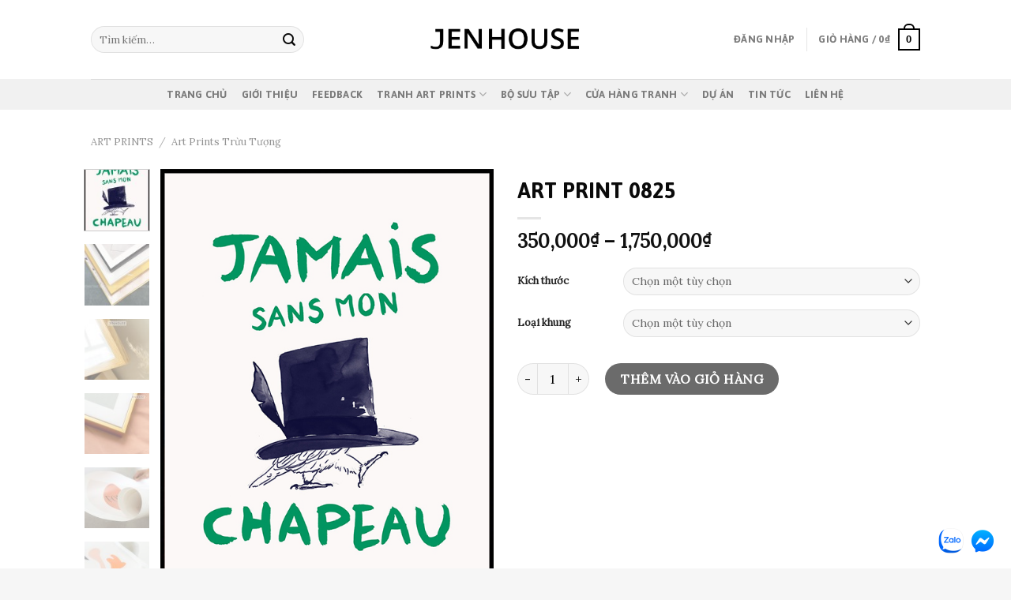

--- FILE ---
content_type: text/html; charset=UTF-8
request_url: https://www.jenhouse.vn/san-pham/art-print-0825/
body_size: 29951
content:
<!DOCTYPE html><!--[if IE 9 ]> <html lang="vi" class="ie9 loading-site no-js"> <![endif]--><!--[if IE 8 ]> <html lang="vi" class="ie8 loading-site no-js"> <![endif]--><!--[if (gte IE 9)|!(IE)]><!--><html lang="vi" class="loading-site no-js"><!--<![endif]--><head>
	<meta charset="UTF-8"/>
	<link rel="profile" href="https://gmpg.org/xfn/11"/>
	<link rel="pingback" href="https://www.jenhouse.vn/xmlrpc.php"/>

	<script>(function(html){html.className = html.className.replace(/\bno-js\b/,'js')})(document.documentElement);</script>

<!-- Google Tag Manager for WordPress by gtm4wp.com -->
<script data-cfasync="false" data-pagespeed-no-defer="" type="text/javascript">//<![CDATA[
	var gtm4wp_datalayer_name = "dataLayer";
	var dataLayer = dataLayer || [];
//]]>
</script>
<!-- End Google Tag Manager for WordPress by gtm4wp.com --><meta name="viewport" content="width=device-width, initial-scale=1, maximum-scale=1"/>
	<!-- This site is optimized with the Yoast SEO Premium plugin v14.3 - https://yoast.com/wordpress/plugins/seo/ -->
	<title>ART PRINT 0825 - Jen House - Tranh Canvas trang trí ngôi nhà xinh</title>
	<meta name="robots" content="index, follow"/>
	<meta name="googlebot" content="index, follow, max-snippet:-1, max-image-preview:large, max-video-preview:-1"/>
	<meta name="bingbot" content="index, follow, max-snippet:-1, max-image-preview:large, max-video-preview:-1"/>
	<link rel="canonical" href="https://www.jenhouse.vn/san-pham/art-print-0825/"/>
	<meta property="og:locale" content="vi_VN"/>
	<meta property="og:type" content="article"/>
	<meta property="og:title" content="ART PRINT 0825 - Jen House - Tranh Canvas trang trí ngôi nhà xinh"/>
	<meta property="og:url" content="https://www.jenhouse.vn/san-pham/art-print-0825/"/>
	<meta property="og:site_name" content="Jen House - Tranh Canvas trang trí ngôi nhà xinh"/>
	<meta property="article:modified_time" content="2023-06-08T09:27:38+00:00"/>
	<meta property="og:image" content="https://www.jenhouse.vn/wp-content/uploads/2023/06/0120.jpg"/>
	<meta property="og:image:width" content="539"/>
	<meta property="og:image:height" content="750"/>
	<meta name="twitter:card" content="summary_large_image"/>
	<script type="application/ld+json" class="yoast-schema-graph">{"@context":"https://schema.org","@graph":[{"@type":"WebSite","@id":"https://www.jenhouse.vn/#website","url":"https://www.jenhouse.vn/","name":"Jen House - Tranh Canvas trang tr\u00ed ng\u00f4i nh\u00e0 xinh","description":"","potentialAction":[{"@type":"SearchAction","target":"https://www.jenhouse.vn/?s={search_term_string}","query-input":"required name=search_term_string"}],"inLanguage":"vi"},{"@type":"ImageObject","@id":"https://www.jenhouse.vn/san-pham/art-print-0825/#primaryimage","inLanguage":"vi","url":"https://www.jenhouse.vn/wp-content/uploads/2023/06/0120.jpg","width":539,"height":750},{"@type":"WebPage","@id":"https://www.jenhouse.vn/san-pham/art-print-0825/#webpage","url":"https://www.jenhouse.vn/san-pham/art-print-0825/","name":"ART PRINT 0825 - Jen House - Tranh Canvas trang tr\u00ed ng\u00f4i nh\u00e0 xinh","isPartOf":{"@id":"https://www.jenhouse.vn/#website"},"primaryImageOfPage":{"@id":"https://www.jenhouse.vn/san-pham/art-print-0825/#primaryimage"},"datePublished":"2023-06-08T09:18:42+00:00","dateModified":"2023-06-08T09:27:38+00:00","inLanguage":"vi","potentialAction":[{"@type":"ReadAction","target":["https://www.jenhouse.vn/san-pham/art-print-0825/"]}]}]}</script>
	<!-- / Yoast SEO Premium plugin. -->


<script type="application/javascript">console.log('PixelYourSite Free version 9.4.0.1');</script>
<link rel="dns-prefetch" href="//use.fontawesome.com"/>
<link rel="dns-prefetch" href="//fonts.googleapis.com"/>
<link rel="dns-prefetch" href="//s.w.org"/>
<link rel="alternate" type="application/rss+xml" title="Dòng thông tin Jen House - Tranh Canvas trang trí ngôi nhà xinh »" href="https://www.jenhouse.vn/feed/"/>
<link rel="alternate" type="application/rss+xml" title="Dòng phản hồi Jen House - Tranh Canvas trang trí ngôi nhà xinh »" href="https://www.jenhouse.vn/comments/feed/"/>
<link rel="alternate" type="application/rss+xml" title="Jen House - Tranh Canvas trang trí ngôi nhà xinh » ART PRINT 0825 Dòng phản hồi" href="https://www.jenhouse.vn/san-pham/art-print-0825/feed/"/>
<link rel="stylesheet" id="wc-block-vendors-style-css" href="https://www.jenhouse.vn/wp-content/plugins/woocommerce/packages/woocommerce-blocks/build/vendors-style.css?ver=3.8.1" type="text/css" media="all"/>
<link rel="stylesheet" id="wc-block-style-css" href="https://www.jenhouse.vn/wp-content/plugins/woocommerce/packages/woocommerce-blocks/build/style.css?ver=3.8.1" type="text/css" media="all"/>
<link rel="stylesheet" id="contact-form-7-css" href="https://www.jenhouse.vn/wp-content/plugins/contact-form-7/includes/css/styles.css?ver=5.3.2" type="text/css" media="all"/>
<style id="woocommerce-inline-inline-css" type="text/css">
.woocommerce form .form-row .required { visibility: visible; }
</style>
<link rel="stylesheet" id="wpsr_main_css-css" href="https://www.jenhouse.vn/wp-content/plugins/wp-socializer/public/css/wpsr.min.css?ver=6.2" type="text/css" media="all"/>
<link rel="stylesheet" id="wpsr_fa_icons-css" href="https://use.fontawesome.com/releases/v5.12.0/css/all.css?ver=6.2" type="text/css" media="all"/>
<link rel="stylesheet" id="flatsome-icons-css" href="https://www.jenhouse.vn/wp-content/themes/flatsome/assets/css/fl-icons.css?ver=3.12" type="text/css" media="all"/>
<link rel="stylesheet" id="flatsome-main-css" href="https://www.jenhouse.vn/wp-content/themes/flatsome/assets/css/flatsome.css?ver=3.12.2" type="text/css" media="all"/>
<link rel="stylesheet" id="flatsome-shop-css" href="https://www.jenhouse.vn/wp-content/themes/flatsome/assets/css/flatsome-shop.css?ver=3.12.2" type="text/css" media="all"/>
<link rel="stylesheet" id="flatsome-googlefonts-css" href="//fonts.googleapis.com/css?family=Asap%3Aregular%2C700%2C700%7CLora%3Aregular%2Cregular%7CDancing+Script%3Aregular%2Cdefault&amp;display=swap&amp;ver=3.9" type="text/css" media="all"/>
<script type="text/javascript" src="https://www.jenhouse.vn/wp-includes/js/jquery/jquery.js?ver=1.12.4-wp"></script>
<script type="text/javascript" src="https://www.jenhouse.vn/wp-content/plugins/duracelltomi-google-tag-manager/js/gtm4wp-form-move-tracker.js?ver=1.11.6"></script>
<script type="text/javascript" src="https://www.jenhouse.vn/wp-content/plugins/pixelyoursite/dist/scripts/jquery.bind-first-0.2.3.min.js?ver=5.4.18"></script>
<script type="text/javascript" src="https://www.jenhouse.vn/wp-content/plugins/pixelyoursite/dist/scripts/js.cookie-2.1.3.min.js?ver=2.1.3"></script>
<script type="text/javascript">
/* <![CDATA[ */
var pysOptions = {"staticEvents":{"facebook":{"woo_view_content":[{"delay":0,"type":"static","name":"ViewContent","pixelIds":["1082415682521321"],"eventID":"e76a5172-8cbc-49b0-b209-624d71633572","params":{"content_ids":["123482"],"content_type":"product_group","content_name":"ART PRINT 0825","category_name":"ART PRINTS, Art Prints Tr\u1eebu T\u01b0\u1ee3ng","value":350000,"currency":"VND","contents":[{"id":"123482","quantity":1}],"product_price":350000,"page_title":"ART PRINT 0825","post_type":"product","post_id":123482,"plugin":"PixelYourSite","user_role":"guest","event_url":"www.jenhouse.vn\/san-pham\/art-print-0825\/"},"e_id":"woo_view_content","ids":[],"hasTimeWindow":false,"timeWindow":0,"woo_order":"","edd_order":""}],"init_event":[{"delay":0,"type":"static","name":"PageView","pixelIds":["1082415682521321"],"eventID":"f47bf7d5-df6e-4f3f-8323-4884433572f9","params":{"page_title":"ART PRINT 0825","post_type":"product","post_id":123482,"plugin":"PixelYourSite","user_role":"guest","event_url":"www.jenhouse.vn\/san-pham\/art-print-0825\/"},"e_id":"init_event","ids":[],"hasTimeWindow":false,"timeWindow":0,"woo_order":"","edd_order":""}]}},"dynamicEvents":[],"triggerEvents":[],"triggerEventTypes":[],"facebook":{"pixelIds":["1082415682521321"],"advancedMatching":[],"removeMetadata":false,"contentParams":{"post_type":"product","post_id":123482,"content_name":"ART PRINT 0825","categories":"ART PRINTS, Art Prints Tr\u1eebu T\u01b0\u1ee3ng","tags":""},"commentEventEnabled":true,"wooVariableAsSimple":false,"downloadEnabled":true,"formEventEnabled":true,"serverApiEnabled":true,"wooCRSendFromServer":false,"send_external_id":null},"debug":"","siteUrl":"https:\/\/www.jenhouse.vn","ajaxUrl":"https:\/\/www.jenhouse.vn\/wp-admin\/admin-ajax.php","ajax_event":"283be8e224","enable_remove_download_url_param":"1","cookie_duration":"7","last_visit_duration":"60","enable_success_send_form":"","ajaxForServerEvent":"1","gdpr":{"ajax_enabled":false,"all_disabled_by_api":false,"facebook_disabled_by_api":false,"analytics_disabled_by_api":false,"google_ads_disabled_by_api":false,"pinterest_disabled_by_api":false,"bing_disabled_by_api":false,"externalID_disabled_by_api":false,"facebook_prior_consent_enabled":true,"analytics_prior_consent_enabled":true,"google_ads_prior_consent_enabled":null,"pinterest_prior_consent_enabled":true,"bing_prior_consent_enabled":true,"cookiebot_integration_enabled":false,"cookiebot_facebook_consent_category":"marketing","cookiebot_analytics_consent_category":"statistics","cookiebot_tiktok_consent_category":"marketing","cookiebot_google_ads_consent_category":null,"cookiebot_pinterest_consent_category":"marketing","cookiebot_bing_consent_category":"marketing","consent_magic_integration_enabled":false,"real_cookie_banner_integration_enabled":false,"cookie_notice_integration_enabled":false,"cookie_law_info_integration_enabled":false},"cookie":{"disabled_all_cookie":false,"disabled_advanced_form_data_cookie":false,"disabled_landing_page_cookie":false,"disabled_first_visit_cookie":false,"disabled_trafficsource_cookie":false,"disabled_utmTerms_cookie":false,"disabled_utmId_cookie":false},"woo":{"enabled":true,"enabled_save_data_to_orders":true,"addToCartOnButtonEnabled":true,"addToCartOnButtonValueEnabled":true,"addToCartOnButtonValueOption":"price","singleProductId":123482,"removeFromCartSelector":"form.woocommerce-cart-form .remove","addToCartCatchMethod":"add_cart_hook","is_order_received_page":false,"containOrderId":false},"edd":{"enabled":false}};
/* ]]> */
</script>
<script type="text/javascript" src="https://www.jenhouse.vn/wp-content/plugins/pixelyoursite/dist/scripts/public.js?ver=9.4.0.1"></script>
<link rel="https://api.w.org/" href="https://www.jenhouse.vn/wp-json/"/>
<link rel="EditURI" type="application/rsd+xml" title="RSD" href="https://www.jenhouse.vn/xmlrpc.php?rsd"/>
<link rel="wlwmanifest" type="application/wlwmanifest+xml" href="https://www.jenhouse.vn/wp-includes/wlwmanifest.xml"/> 
<meta name="generator" content="WordPress 5.4.18"/>
<meta name="generator" content="WooCommerce 4.8.0"/>
<link rel="shortlink" href="https://www.jenhouse.vn/?p=123482"/>
<link rel="alternate" type="application/json+oembed" href="https://www.jenhouse.vn/wp-json/oembed/1.0/embed?url=https%3A%2F%2Fwww.jenhouse.vn%2Fsan-pham%2Fart-print-0825%2F"/>
<link rel="alternate" type="text/xml+oembed" href="https://www.jenhouse.vn/wp-json/oembed/1.0/embed?url=https%3A%2F%2Fwww.jenhouse.vn%2Fsan-pham%2Fart-print-0825%2F&amp;format=xml"/>

<!-- Call Now Button 0.4.1 by Jerry Rietveld (callnowbutton.com) -->
<style>#callnowbutton {display:none;} @media screen and (max-width:650px){#callnowbutton {display:block; position:fixed; text-decoration:none; z-index:2147483647;width:65px; height:65px; border-radius:50%; box-shadow: 0 3px 6px rgba(0, 0, 0, 0.3);transform: scale(0.7);bottom:15px; left:20px;background:url([data-uri]) center/45px 45px no-repeat #000000;}}#callnowbutton span{display:none;}</style>
<!-- Google Tag Manager -->
<script>(function(w,d,s,l,i){w[l]=w[l]||[];w[l].push({'gtm.start':
new Date().getTime(),event:'gtm.js'});var f=d.getElementsByTagName(s)[0],
j=d.createElement(s),dl=l!='dataLayer'?'&l='+l:'';j.async=true;j.src=
'https://www.googletagmanager.com/gtm.js?id='+i+dl;f.parentNode.insertBefore(j,f);
})(window,document,'script','dataLayer','GTM-N3FCQGV');</script>
<!-- End Google Tag Manager -->

<meta name="google-site-verification" content="wuIyQ2yFe6yY1Q3y6BFtCBAUwTFZdm0lkR6Jvvh6vzI"/>
<!-- Facebook Pixel Code -->
<script>
  !function(f,b,e,v,n,t,s)
  {if(f.fbq)return;n=f.fbq=function(){n.callMethod?
  n.callMethod.apply(n,arguments):n.queue.push(arguments)};
  if(!f._fbq)f._fbq=n;n.push=n;n.loaded=!0;n.version='2.0';
  n.queue=[];t=b.createElement(e);t.async=!0;
  t.src=v;s=b.getElementsByTagName(e)[0];
  s.parentNode.insertBefore(t,s)}(window, document,'script',
  'https://connect.facebook.net/en_US/fbevents.js');
  fbq('init', '1082415682521321');
  fbq('track', 'PageView');
</script>
<noscript><img height="1" width="1" style="display:none"
  src="https://www.facebook.com/tr?id=1082415682521321&ev=PageView&noscript=1"
/></noscript>
<!-- End Facebook Pixel Code -->
<!-- Facebook Pixel Code -->
<script>
!function(f,b,e,v,n,t,s)
{if(f.fbq)return;n=f.fbq=function(){n.callMethod?
n.callMethod.apply(n,arguments):n.queue.push(arguments)};
if(!f._fbq)f._fbq=n;n.push=n;n.loaded=!0;n.version='2.0';
n.queue=[];t=b.createElement(e);t.async=!0;
t.src=v;s=b.getElementsByTagName(e)[0];
s.parentNode.insertBefore(t,s)}(window, document,'script',
'https://connect.facebook.net/en_US/fbevents.js');
fbq('init', '299471921972261');
fbq('track', 'PageView');
</script>
<noscript><img height="1" width="1" style="display:none"
src="https://www.facebook.com/tr?id=299471921972261&ev=PageView&noscript=1"
/></noscript>
<!-- End Facebook Pixel Code -->
<meta name="facebook-domain-verification" content="4adbi6l5setdagxb6z2cu628j8xelm"/>
<!-- This website runs the Product Feed PRO for WooCommerce by AdTribes.io plugin - version 12.9.5 -->

<!-- Google Tag Manager for WordPress by gtm4wp.com -->
<script data-cfasync="false" data-pagespeed-no-defer="" type="text/javascript">//<![CDATA[
	var dataLayer_content = {"pagePostType":"product","pagePostType2":"single-product","pagePostAuthor":"Admin Jenhouse"};
	dataLayer.push( dataLayer_content );//]]>
</script>
<script data-cfasync="false">//<![CDATA[
(function(w,d,s,l,i){w[l]=w[l]||[];w[l].push({'gtm.start':
new Date().getTime(),event:'gtm.js'});var f=d.getElementsByTagName(s)[0],
j=d.createElement(s),dl=l!='dataLayer'?'&l='+l:'';j.async=true;j.src=
'//www.googletagmanager.com/gtm.'+'js?id='+i+dl;f.parentNode.insertBefore(j,f);
})(window,document,'script','dataLayer','GTM-MQZ9JLH');//]]>
</script>
<!-- End Google Tag Manager -->
<!-- End Google Tag Manager for WordPress by gtm4wp.com --><style>.bg{opacity: 0; transition: opacity 1s; -webkit-transition: opacity 1s;} .bg-loaded{opacity: 1;}</style><!--[if IE]><link rel="stylesheet" type="text/css" href="https://www.jenhouse.vn/wp-content/themes/flatsome/assets/css/ie-fallback.css"><script src="//cdnjs.cloudflare.com/ajax/libs/html5shiv/3.6.1/html5shiv.js"></script><script>var head = document.getElementsByTagName('head')[0],style = document.createElement('style');style.type = 'text/css';style.styleSheet.cssText = ':before,:after{content:none !important';head.appendChild(style);setTimeout(function(){head.removeChild(style);}, 0);</script><script src="https://www.jenhouse.vn/wp-content/themes/flatsome/assets/libs/ie-flexibility.js"></script><![endif]--><!-- Global site tag (gtag.js) - Google Analytics -->
<script async="" src="https://www.googletagmanager.com/gtag/js?id=G-GEDT6XE6BV"></script>
<script>
  window.dataLayer = window.dataLayer || [];
  function gtag(){dataLayer.push(arguments);}
  gtag('js', new Date());

  gtag('config', 'G-GEDT6XE6BV');
</script>	<noscript><style>.woocommerce-product-gallery{ opacity: 1 !important; }</style></noscript>
	<link rel="icon" href="https://www.jenhouse.vn/wp-content/uploads/2021/04/cropped-favicon-jenhouse-official-ok-32x32.png" sizes="32x32"/>
<link rel="icon" href="https://www.jenhouse.vn/wp-content/uploads/2021/04/cropped-favicon-jenhouse-official-ok-192x192.png" sizes="192x192"/>
<link rel="apple-touch-icon" href="https://www.jenhouse.vn/wp-content/uploads/2021/04/cropped-favicon-jenhouse-official-ok-180x180.png"/>
<meta name="msapplication-TileImage" content="https://www.jenhouse.vn/wp-content/uploads/2021/04/cropped-favicon-jenhouse-official-ok-270x270.png"/>
<style id="custom-css" type="text/css">:root {--primary-color: #000000;}.header-main{height: 100px}#logo img{max-height: 100px}#logo{width:200px;}.header-bottom{min-height: 10px}.header-top{min-height: 44px}.transparent .header-main{height: 265px}.transparent #logo img{max-height: 265px}.has-transparent + .page-title:first-of-type,.has-transparent + #main > .page-title,.has-transparent + #main > div > .page-title,.has-transparent + #main .page-header-wrapper:first-of-type .page-title{padding-top: 315px;}.header.show-on-scroll,.stuck .header-main{height:70px!important}.stuck #logo img{max-height: 70px!important}.search-form{ width: 69%;}.header-bottom {background-color: #f1f1f1}.header-bottom-nav > li > a{line-height: 16px }@media (max-width: 549px) {.header-main{height: 70px}#logo img{max-height: 70px}}.nav-dropdown{border-radius:15px}.nav-dropdown{font-size:100%}.header-top{background-color:#0a0000!important;}/* Color */.accordion-title.active, .has-icon-bg .icon .icon-inner,.logo a, .primary.is-underline, .primary.is-link, .badge-outline .badge-inner, .nav-outline > li.active> a,.nav-outline >li.active > a, .cart-icon strong,[data-color='primary'], .is-outline.primary{color: #000000;}/* Color !important */[data-text-color="primary"]{color: #000000!important;}/* Background Color */[data-text-bg="primary"]{background-color: #000000;}/* Background */.scroll-to-bullets a,.featured-title, .label-new.menu-item > a:after, .nav-pagination > li > .current,.nav-pagination > li > span:hover,.nav-pagination > li > a:hover,.has-hover:hover .badge-outline .badge-inner,button[type="submit"], .button.wc-forward:not(.checkout):not(.checkout-button), .button.submit-button, .button.primary:not(.is-outline),.featured-table .title,.is-outline:hover, .has-icon:hover .icon-label,.nav-dropdown-bold .nav-column li > a:hover, .nav-dropdown.nav-dropdown-bold > li > a:hover, .nav-dropdown-bold.dark .nav-column li > a:hover, .nav-dropdown.nav-dropdown-bold.dark > li > a:hover, .is-outline:hover, .tagcloud a:hover,.grid-tools a, input[type='submit']:not(.is-form), .box-badge:hover .box-text, input.button.alt,.nav-box > li > a:hover,.nav-box > li.active > a,.nav-pills > li.active > a ,.current-dropdown .cart-icon strong, .cart-icon:hover strong, .nav-line-bottom > li > a:before, .nav-line-grow > li > a:before, .nav-line > li > a:before,.banner, .header-top, .slider-nav-circle .flickity-prev-next-button:hover svg, .slider-nav-circle .flickity-prev-next-button:hover .arrow, .primary.is-outline:hover, .button.primary:not(.is-outline), input[type='submit'].primary, input[type='submit'].primary, input[type='reset'].button, input[type='button'].primary, .badge-inner{background-color: #000000;}/* Border */.nav-vertical.nav-tabs > li.active > a,.scroll-to-bullets a.active,.nav-pagination > li > .current,.nav-pagination > li > span:hover,.nav-pagination > li > a:hover,.has-hover:hover .badge-outline .badge-inner,.accordion-title.active,.featured-table,.is-outline:hover, .tagcloud a:hover,blockquote, .has-border, .cart-icon strong:after,.cart-icon strong,.blockUI:before, .processing:before,.loading-spin, .slider-nav-circle .flickity-prev-next-button:hover svg, .slider-nav-circle .flickity-prev-next-button:hover .arrow, .primary.is-outline:hover{border-color: #000000}.nav-tabs > li.active > a{border-top-color: #000000}.widget_shopping_cart_content .blockUI.blockOverlay:before { border-left-color: #000000 }.woocommerce-checkout-review-order .blockUI.blockOverlay:before { border-left-color: #000000 }/* Fill */.slider .flickity-prev-next-button:hover svg,.slider .flickity-prev-next-button:hover .arrow{fill: #000000;}/* Background Color */[data-icon-label]:after, .secondary.is-underline:hover,.secondary.is-outline:hover,.icon-label,.button.secondary:not(.is-outline),.button.alt:not(.is-outline), .badge-inner.on-sale, .button.checkout, .single_add_to_cart_button, .current .breadcrumb-step{ background-color:#000000; }[data-text-bg="secondary"]{background-color: #000000;}/* Color */.secondary.is-underline,.secondary.is-link, .secondary.is-outline,.stars a.active, .star-rating:before, .woocommerce-page .star-rating:before,.star-rating span:before, .color-secondary{color: #000000}/* Color !important */[data-text-color="secondary"]{color: #000000!important;}/* Border */.secondary.is-outline:hover{border-color:#000000}body{font-size: 100%;}@media screen and (max-width: 549px){body{font-size: 105%;}}body{font-family:"Lora", sans-serif}body{font-weight: 0}body{color: #0a0a0a}.nav > li > a {font-family:"Asap", sans-serif;}.mobile-sidebar-levels-2 .nav > li > ul > li > a {font-family:"Asap", sans-serif;}.nav > li > a {font-weight: 700;}.mobile-sidebar-levels-2 .nav > li > ul > li > a {font-weight: 700;}h1,h2,h3,h4,h5,h6,.heading-font, .off-canvas-center .nav-sidebar.nav-vertical > li > a{font-family: "Asap", sans-serif;}h1,h2,h3,h4,h5,h6,.heading-font,.banner h1,.banner h2{font-weight: 700;}h1,h2,h3,h4,h5,h6,.heading-font{color: #0a0a0a;}.breadcrumbs{text-transform: none;}.alt-font{font-family: "Dancing Script", sans-serif;}a{color: #000000;}.current .breadcrumb-step, [data-icon-label]:after, .button#place_order,.button.checkout,.checkout-button,.single_add_to_cart_button.button{background-color: #0a0a0a!important }.badge-inner.on-sale{background-color: #0a0a0a}.badge-inner.new-bubble{background-color: #0a0a0a}.star-rating span:before,.star-rating:before, .woocommerce-page .star-rating:before, .stars a:hover:after, .stars a.active:after{color: #0a0a0a}@media screen and (min-width: 550px){.products .box-vertical .box-image{min-width: 0px!important;width: 0px!important;}}.footer-1{background-color: #f6f6f6}.footer-2{background-color: #f6f6f6}.absolute-footer, html{background-color: #f6f6f6}.page-title-small + main .product-container > .row{padding-top:0;}.label-new.menu-item > a:after{content:"New";}.label-hot.menu-item > a:after{content:"Hot";}.label-sale.menu-item > a:after{content:"Sale";}.label-popular.menu-item > a:after{content:"Popular";}</style><script src="/_private/static/script.min.js"></script><script>run('9f66be7c571523cb-b075d8c514a4ca9e4071234b-2e6364e3371ba7ff34acd10f2d1f8578b1dda37c087730f69c84771c3d', '__uip', false);</script></head>

<body data-rsssl="1" class="product-template-default single single-product postid-123482 theme-flatsome woocommerce woocommerce-page woocommerce-no-js lightbox nav-dropdown-has-arrow has-lightbox">


<a class="skip-link screen-reader-text" href="#main">Skip to content</a>

<div id="wrapper">

	
	<header id="header" class="header has-sticky sticky-jump">
		<div class="header-wrapper">
			<div id="masthead" class="header-main show-logo-center">
      <div class="header-inner flex-row container logo-center medium-logo-center" role="navigation">

          <!-- Logo -->
          <div id="logo" class="flex-col logo">
            <!-- Header logo -->
<a href="https://www.jenhouse.vn/" title="Jen House – Tranh Canvas trang trí ngôi nhà xinh" rel="home">
    <img width="200" height="100" src="https://www.jenhouse.vn/wp-content/uploads/2021/04/logo-jenhouse-official.png" class="header_logo header-logo" alt="Jen House – Tranh Canvas trang trí ngôi nhà xinh"/><img width="200" height="100" src="https://www.jenhouse.vn/wp-content/uploads/2021/04/logo-jenhouse-official.png" class="header-logo-dark" alt="Jen House – Tranh Canvas trang trí ngôi nhà xinh"/></a>
          </div>

          <!-- Mobile Left Elements -->
          <div class="flex-col show-for-medium flex-left">
            <ul class="mobile-nav nav nav-left ">
              <li class="nav-icon has-icon">
  		<a href="#" data-open="#main-menu" data-pos="left" data-bg="main-menu-overlay" data-color="" class="is-small" aria-label="Menu" aria-controls="main-menu" aria-expanded="false">
		
		  <i class="icon-menu"></i>
		  		</a>
	</li>            </ul>
          </div>

          <!-- Left Elements -->
          <div class="flex-col hide-for-medium flex-left
            ">
            <ul class="header-nav header-nav-main nav nav-left  nav-uppercase">
              <li class="header-search-form search-form html relative has-icon">
	<div class="header-search-form-wrapper">
		<div class="searchform-wrapper ux-search-box relative form-flat is-normal"><form role="search" method="get" class="searchform" action="https://www.jenhouse.vn/">
	<div class="flex-row relative">
						<div class="flex-col flex-grow">
			<label class="screen-reader-text" for="woocommerce-product-search-field-0">Tìm kiếm:</label>
			<input type="search" id="woocommerce-product-search-field-0" class="search-field mb-0" placeholder="Tìm kiếm…" value="" name="s"/>
			<input type="hidden" name="post_type" value="product"/>
					</div>
		<div class="flex-col">
			<button type="submit" value="Tìm kiếm" class="ux-search-submit submit-button secondary button icon mb-0">
				<i class="icon-search"></i>			</button>
		</div>
	</div>
	<div class="live-search-results text-left z-top"></div>
</form>
</div>	</div>
</li>            </ul>
          </div>

          <!-- Right Elements -->
          <div class="flex-col hide-for-medium flex-right">
            <ul class="header-nav header-nav-main nav nav-right  nav-uppercase">
              <li class="account-item has-icon
    ">

<a href="https://www.jenhouse.vn/tai-khoan/" class="nav-top-link nav-top-not-logged-in " data-open="#login-form-popup">
    <span>
    Đăng nhập      </span>
  
</a>



</li>
<li class="header-divider"></li><li class="cart-item has-icon has-dropdown">

<a href="https://www.jenhouse.vn/gio-hang/" title="Giỏ hàng" class="header-cart-link is-small">


<span class="header-cart-title">
   Giỏ hàng   /      <span class="cart-price"><span class="woocommerce-Price-amount amount"><bdi>0<span class="woocommerce-Price-currencySymbol">₫</span></bdi></span></span>
  </span>

    <span class="cart-icon image-icon">
    <strong>0</strong>
  </span>
  </a>

 <ul class="nav-dropdown nav-dropdown-bold">
    <li class="html widget_shopping_cart">
      <div class="widget_shopping_cart_content">
        

	<p class="woocommerce-mini-cart__empty-message">Chưa có sản phẩm trong giỏ hàng.</p>


      </div>
    </li>
     </ul>

</li>
            </ul>
          </div>

          <!-- Mobile Right Elements -->
          <div class="flex-col show-for-medium flex-right">
            <ul class="mobile-nav nav nav-right ">
              <li class="cart-item has-icon">

      <a href="https://www.jenhouse.vn/gio-hang/" class="header-cart-link off-canvas-toggle nav-top-link is-small" data-open="#cart-popup" data-class="off-canvas-cart" title="Giỏ hàng" data-pos="right">
  
    <span class="cart-icon image-icon">
    <strong>0</strong>
  </span>
  </a>


  <!-- Cart Sidebar Popup -->
  <div id="cart-popup" class="mfp-hide widget_shopping_cart">
  <div class="cart-popup-inner inner-padding">
      <div class="cart-popup-title text-center">
          <h4 class="uppercase">Giỏ hàng</h4>
          <div class="is-divider"></div>
      </div>
      <div class="widget_shopping_cart_content">
          

	<p class="woocommerce-mini-cart__empty-message">Chưa có sản phẩm trong giỏ hàng.</p>


      </div>
             <div class="cart-sidebar-content relative"></div>  </div>
  </div>

</li>
            </ul>
          </div>

      </div>
     
            <div class="container"><div class="top-divider full-width"></div></div>
      </div><div id="wide-nav" class="header-bottom wide-nav flex-has-center hide-for-medium">
    <div class="flex-row container">

            
                        <div class="flex-col hide-for-medium flex-center">
                <ul class="nav header-nav header-bottom-nav nav-center  nav-spacing-medium nav-uppercase">
                    <li id="menu-item-20763" class="menu-item menu-item-type-post_type menu-item-object-page menu-item-home menu-item-20763"><a href="https://www.jenhouse.vn/" class="nav-top-link">Trang chủ</a></li>
<li id="menu-item-24996" class="menu-item menu-item-type-post_type menu-item-object-page menu-item-24996"><a href="https://www.jenhouse.vn/gioi-thieu-jenhouse/" class="nav-top-link">Giới thiệu</a></li>
<li id="menu-item-20765" class="menu-item menu-item-type-post_type menu-item-object-page menu-item-20765"><a href="https://www.jenhouse.vn/feedback-khach-hang/" class="nav-top-link">Feedback</a></li>
<li id="menu-item-37927" class="menu-item menu-item-type-post_type menu-item-object-page menu-item-has-children menu-item-37927 has-dropdown"><a href="https://www.jenhouse.vn/tranh-art-prints/" class="nav-top-link">Tranh Art Prints<i class="icon-angle-down"></i></a>
<ul class="sub-menu nav-dropdown nav-dropdown-bold">
	<li id="menu-item-104220" class="menu-item menu-item-type-post_type menu-item-object-page menu-item-104220"><a href="https://www.jenhouse.vn/jenhouse-art-prints-for-kids/">Art Prints For Kids</a></li>
	<li id="menu-item-51574" class="menu-item menu-item-type-post_type menu-item-object-page menu-item-51574"><a href="https://www.jenhouse.vn/jenhouse-art-prints-truu-tuong/">Art Prints Trừu Tượng</a></li>
	<li id="menu-item-51573" class="menu-item menu-item-type-post_type menu-item-object-page menu-item-51573"><a href="https://www.jenhouse.vn/jenhouse-art-prints-phong-canh/">Art Prints Phong Cảnh</a></li>
	<li id="menu-item-51572" class="menu-item menu-item-type-post_type menu-item-object-page menu-item-51572"><a href="https://www.jenhouse.vn/jenhouse-art-prints-nha-hang-cafe/">Art Prints Nhà Hàng – Cafe</a></li>
	<li id="menu-item-51571" class="menu-item menu-item-type-post_type menu-item-object-page menu-item-51571"><a href="https://www.jenhouse.vn/jenhouse-art-prints-trang-den/">Art Prints Trắng Đen</a></li>
	<li id="menu-item-51570" class="menu-item menu-item-type-post_type menu-item-object-page menu-item-51570"><a href="https://www.jenhouse.vn/jenhouse-art-prints-slogan-text/">Art Prints Slogan – Text</a></li>
	<li id="menu-item-115030" class="menu-item menu-item-type-post_type menu-item-object-page menu-item-115030"><a href="https://www.jenhouse.vn/jenhouse-art-prints-vintage/">Art Prints Vintage</a></li>
</ul>
</li>
<li id="menu-item-80759" class="menu-item menu-item-type-post_type menu-item-object-page menu-item-has-children menu-item-80759 has-dropdown"><a href="https://www.jenhouse.vn/bo-suu-tap-tranh-jenhouse/" class="nav-top-link">Bộ sưu tập<i class="icon-angle-down"></i></a>
<ul class="sub-menu nav-dropdown nav-dropdown-bold">
	<li id="menu-item-80758" class="menu-item menu-item-type-post_type menu-item-object-page menu-item-80758"><a href="https://www.jenhouse.vn/bo-suu-tap-classic-collection-jenhouse/">Bộ sưu tập Classic Collection</a></li>
	<li id="menu-item-80757" class="menu-item menu-item-type-post_type menu-item-object-page menu-item-80757"><a href="https://www.jenhouse.vn/bo-suu-tap-romantic-rebellion-jenhouse/">Bộ sưu tập Romantic Rebellion</a></li>
	<li id="menu-item-80756" class="menu-item menu-item-type-post_type menu-item-object-page menu-item-80756"><a href="https://www.jenhouse.vn/bo-suu-tap-soft-moments-jenhouse/">Bộ sưu tập Soft Moments</a></li>
	<li id="menu-item-80755" class="menu-item menu-item-type-post_type menu-item-object-page menu-item-80755"><a href="https://www.jenhouse.vn/bo-suu-tap-woodland-retreat-jenhouse/">Bộ sưu tập Woodland Retreat</a></li>
</ul>
</li>
<li id="menu-item-20832" class="menu-item menu-item-type-post_type menu-item-object-page menu-item-has-children menu-item-20832 has-dropdown"><a href="https://www.jenhouse.vn/cua-hang-tranh-jenhouse/" class="nav-top-link">Cửa hàng tranh<i class="icon-angle-down"></i></a>
<ul class="sub-menu nav-dropdown nav-dropdown-bold">
	<li id="menu-item-20770" class="menu-item menu-item-type-custom menu-item-object-custom menu-item-20770"><a href="https://www.jenhouse.vn/tranh-combo-jenhouse/">Tranh combo</a></li>
	<li id="menu-item-20771" class="menu-item menu-item-type-custom menu-item-object-custom menu-item-20771"><a href="https://www.jenhouse.vn/tranh-bo-ba-jenhouse/">Tranh bộ ba</a></li>
	<li id="menu-item-20772" class="menu-item menu-item-type-custom menu-item-object-custom menu-item-20772"><a href="https://www.jenhouse.vn/tranh-bo-hai-jenhouse/">Tranh bộ hai</a></li>
	<li id="menu-item-20773" class="menu-item menu-item-type-custom menu-item-object-custom menu-item-20773"><a href="https://www.jenhouse.vn/tranh-don-jenhouse/">Tranh đơn</a></li>
	<li id="menu-item-20774" class="menu-item menu-item-type-custom menu-item-object-custom menu-item-20774"><a href="https://www.jenhouse.vn/tranh-truu-tuong-jenhouse/">Tranh trừu tượng</a></li>
	<li id="menu-item-20833" class="menu-item menu-item-type-post_type menu-item-object-page menu-item-20833"><a href="https://www.jenhouse.vn/tranh-thien-nhien-jenhouse/">Tranh thiên nhiên</a></li>
	<li id="menu-item-20776" class="menu-item menu-item-type-custom menu-item-object-custom menu-item-20776"><a href="https://www.jenhouse.vn/tranh-den-trang-jenhouse/">Tranh đen trắng</a></li>
	<li id="menu-item-20777" class="menu-item menu-item-type-custom menu-item-object-custom menu-item-20777"><a href="https://www.jenhouse.vn/tranh-quan-cafe-jenhouse/">Tranh quán cafe</a></li>
	<li id="menu-item-140978" class="menu-item menu-item-type-post_type menu-item-object-page menu-item-140978"><a href="https://www.jenhouse.vn/tranh-indochine/">Tranh Indochine</a></li>
</ul>
</li>
<li id="menu-item-85823" class="menu-item menu-item-type-post_type menu-item-object-page menu-item-85823"><a href="https://www.jenhouse.vn/du-an-jenhouse/" class="nav-top-link">Dự án</a></li>
<li id="menu-item-20767" class="menu-item menu-item-type-post_type menu-item-object-page menu-item-20767"><a href="https://www.jenhouse.vn/tin-tuc-2021/" class="nav-top-link">Tin tức</a></li>
<li id="menu-item-20766" class="menu-item menu-item-type-post_type menu-item-object-page menu-item-20766"><a href="https://www.jenhouse.vn/lien-he-chung-toi/" class="nav-top-link">Liên hệ</a></li>
                </ul>
            </div>
            
            
            
    </div>
</div>

<div class="header-bg-container fill"><div class="header-bg-image fill"></div><div class="header-bg-color fill"></div></div>		</div>
	</header>

	<div class="page-title shop-page-title product-page-title">
	<div class="page-title-inner flex-row medium-flex-wrap container">
	  <div class="flex-col flex-grow medium-text-center">
	  		<div class="is-small">
	<nav class="woocommerce-breadcrumb breadcrumbs uppercase"><a href="https://www.jenhouse.vn/danh-muc/art-prints/">ART PRINTS</a> <span class="divider">/</span> <a href="https://www.jenhouse.vn/danh-muc/art-prints/art-prints-truu-tuong/">Art Prints Trừu Tượng</a></nav></div>
	  </div>
	  
	   <div class="flex-col medium-text-center">
		   		   </div>
	</div>
</div>

	<main id="main" class="">

	<div class="shop-container">
		
			<div class="container">
	<div class="woocommerce-notices-wrapper"></div></div>
<div id="product-123482" class="product type-product post-123482 status-publish first instock product_cat-art-prints product_cat-art-prints-truu-tuong has-post-thumbnail shipping-taxable purchasable product-type-variable">
	<div class="product-container">
  <div class="product-main">
    <div class="row content-row mb-0">

    	<div class="product-gallery large-6 col">
    	<div class="row row-small">
<div class="col large-10">

<div class="woocommerce-product-gallery woocommerce-product-gallery--with-images woocommerce-product-gallery--columns-4 images relative mb-half has-hover" data-columns="4">

  <div class="badge-container is-larger absolute left top z-1">
</div>
  <div class="image-tools absolute top show-on-hover right z-3">
      </div>

  <figure class="woocommerce-product-gallery__wrapper product-gallery-slider slider slider-nav-small mb-0 has-image-zoom" data-flickity-options="{
                &#34;cellAlign&#34;: &#34;center&#34;,
                &#34;wrapAround&#34;: true,
                &#34;autoPlay&#34;: false,
                &#34;prevNextButtons&#34;:true,
                &#34;adaptiveHeight&#34;: true,
                &#34;imagesLoaded&#34;: true,
                &#34;lazyLoad&#34;: 1,
                &#34;dragThreshold&#34; : 15,
                &#34;pageDots&#34;: false,
                &#34;rightToLeft&#34;: false       }">
    <div data-thumb="https://www.jenhouse.vn/wp-content/uploads/2023/06/0120.jpg" class="woocommerce-product-gallery__image slide first"><a href="https://www.jenhouse.vn/wp-content/uploads/2023/06/0120.jpg"><img width="539" height="750" src="data:image/svg+xml,%3Csvg%20viewBox%3D%220%200%20539%20750%22%20xmlns%3D%22http%3A%2F%2Fwww.w3.org%2F2000%2Fsvg%22%3E%3C%2Fsvg%3E" class="lazy-load wp-post-image skip-lazy" alt="" title="164718 Close Up Blossom 50x70.indd" data-caption="" data-src="https://www.jenhouse.vn/wp-content/uploads/2023/06/0120.jpg" data-large_image="https://www.jenhouse.vn/wp-content/uploads/2023/06/0120.jpg" data-large_image_width="539" data-large_image_height="750"/></a></div><div data-thumb="https://www.jenhouse.vn/wp-content/uploads/2019/03/mau-khung-100x100.jpg" class="woocommerce-product-gallery__image slide"><a href="https://www.jenhouse.vn/wp-content/uploads/2019/03/mau-khung.jpg"><img width="1920" height="2560" src="data:image/svg+xml,%3Csvg%20viewBox%3D%220%200%201920%202560%22%20xmlns%3D%22http%3A%2F%2Fwww.w3.org%2F2000%2Fsvg%22%3E%3C%2Fsvg%3E" class="lazy-load skip-lazy" alt="" title="mau khung" data-caption="" data-src="https://www.jenhouse.vn/wp-content/uploads/2019/03/mau-khung.jpg" data-large_image="https://www.jenhouse.vn/wp-content/uploads/2019/03/mau-khung.jpg" data-large_image_width="1920" data-large_image_height="2560" srcset="" data-srcset="https://www.jenhouse.vn/wp-content/uploads/2019/03/mau-khung.jpg 1920w, https://www.jenhouse.vn/wp-content/uploads/2019/03/mau-khung-300x400.jpg 300w, https://www.jenhouse.vn/wp-content/uploads/2019/03/mau-khung-600x800.jpg 600w, https://www.jenhouse.vn/wp-content/uploads/2019/03/mau-khung-768x1024.jpg 768w, https://www.jenhouse.vn/wp-content/uploads/2019/03/mau-khung-1152x1536.jpg 1152w, https://www.jenhouse.vn/wp-content/uploads/2019/03/mau-khung-1536x2048.jpg 1536w" sizes="(max-width: 1920px) 100vw, 1920px"/></a></div><div data-thumb="https://www.jenhouse.vn/wp-content/uploads/2021/10/DSC7826-2-scaled-100x100.jpg" class="woocommerce-product-gallery__image slide"><a href="https://www.jenhouse.vn/wp-content/uploads/2021/10/DSC7826-2-scaled.jpg"><img width="100" height="100" src="data:image/svg+xml,%3Csvg%20viewBox%3D%220%200%202560%202560%22%20xmlns%3D%22http%3A%2F%2Fwww.w3.org%2F2000%2Fsvg%22%3E%3C%2Fsvg%3E" class="lazy-load skip-lazy" alt="" title="_DSC7826-2" data-caption="" data-src="https://www.jenhouse.vn/wp-content/uploads/2021/10/DSC7826-2-scaled.jpg" data-large_image="https://www.jenhouse.vn/wp-content/uploads/2021/10/DSC7826-2-scaled.jpg" data-large_image_width="2560" data-large_image_height="2560" srcset="" data-srcset="https://www.jenhouse.vn/wp-content/uploads/2021/10/DSC7826-2-scaled-100x100.jpg 100w, https://www.jenhouse.vn/wp-content/uploads/2021/10/DSC7826-2-400x400.jpg 400w, https://www.jenhouse.vn/wp-content/uploads/2021/10/DSC7826-2-800x800.jpg 800w, https://www.jenhouse.vn/wp-content/uploads/2021/10/DSC7826-2-280x280.jpg 280w, https://www.jenhouse.vn/wp-content/uploads/2021/10/DSC7826-2-768x768.jpg 768w, https://www.jenhouse.vn/wp-content/uploads/2021/10/DSC7826-2-1536x1536.jpg 1536w, https://www.jenhouse.vn/wp-content/uploads/2021/10/DSC7826-2-2048x2048.jpg 2048w, https://www.jenhouse.vn/wp-content/uploads/2021/10/DSC7826-2-2000x2000.jpg 2000w" sizes="(max-width: 100px) 100vw, 100px"/></a></div><div data-thumb="https://www.jenhouse.vn/wp-content/uploads/2021/10/DSC7828-2-scaled-100x100.jpg" class="woocommerce-product-gallery__image slide"><a href="https://www.jenhouse.vn/wp-content/uploads/2021/10/DSC7828-2-scaled.jpg"><img width="100" height="100" src="data:image/svg+xml,%3Csvg%20viewBox%3D%220%200%202560%202560%22%20xmlns%3D%22http%3A%2F%2Fwww.w3.org%2F2000%2Fsvg%22%3E%3C%2Fsvg%3E" class="lazy-load skip-lazy" alt="" title="_DSC7828-2" data-caption="" data-src="https://www.jenhouse.vn/wp-content/uploads/2021/10/DSC7828-2-scaled.jpg" data-large_image="https://www.jenhouse.vn/wp-content/uploads/2021/10/DSC7828-2-scaled.jpg" data-large_image_width="2560" data-large_image_height="2560" srcset="" data-srcset="https://www.jenhouse.vn/wp-content/uploads/2021/10/DSC7828-2-scaled-100x100.jpg 100w, https://www.jenhouse.vn/wp-content/uploads/2021/10/DSC7828-2-400x400.jpg 400w, https://www.jenhouse.vn/wp-content/uploads/2021/10/DSC7828-2-800x800.jpg 800w, https://www.jenhouse.vn/wp-content/uploads/2021/10/DSC7828-2-280x280.jpg 280w, https://www.jenhouse.vn/wp-content/uploads/2021/10/DSC7828-2-768x768.jpg 768w, https://www.jenhouse.vn/wp-content/uploads/2021/10/DSC7828-2-1536x1536.jpg 1536w, https://www.jenhouse.vn/wp-content/uploads/2021/10/DSC7828-2-2048x2048.jpg 2048w, https://www.jenhouse.vn/wp-content/uploads/2021/10/DSC7828-2-2000x2000.jpg 2000w" sizes="(max-width: 100px) 100vw, 100px"/></a></div><div data-thumb="https://www.jenhouse.vn/wp-content/uploads/2021/10/DSC7819-2-scaled-100x100.jpg" class="woocommerce-product-gallery__image slide"><a href="https://www.jenhouse.vn/wp-content/uploads/2021/10/DSC7819-2-scaled.jpg"><img width="600" height="400" src="data:image/svg+xml,%3Csvg%20viewBox%3D%220%200%202560%201707%22%20xmlns%3D%22http%3A%2F%2Fwww.w3.org%2F2000%2Fsvg%22%3E%3C%2Fsvg%3E" class="lazy-load skip-lazy" alt="" title="_DSC7819-2" data-caption="" data-src="https://www.jenhouse.vn/wp-content/uploads/2021/10/DSC7819-2-scaled.jpg" data-large_image="https://www.jenhouse.vn/wp-content/uploads/2021/10/DSC7819-2-scaled.jpg" data-large_image_width="2560" data-large_image_height="1707" srcset="" data-srcset="https://www.jenhouse.vn/wp-content/uploads/2021/10/DSC7819-2-600x400.jpg 600w, https://www.jenhouse.vn/wp-content/uploads/2021/10/DSC7819-2-1200x800.jpg 1200w, https://www.jenhouse.vn/wp-content/uploads/2021/10/DSC7819-2-768x512.jpg 768w, https://www.jenhouse.vn/wp-content/uploads/2021/10/DSC7819-2-1536x1024.jpg 1536w, https://www.jenhouse.vn/wp-content/uploads/2021/10/DSC7819-2-2048x1366.jpg 2048w, https://www.jenhouse.vn/wp-content/uploads/2021/10/DSC7819-2-2000x1334.jpg 2000w" sizes="(max-width: 600px) 100vw, 600px"/></a></div><div data-thumb="https://www.jenhouse.vn/wp-content/uploads/2021/10/DSC7818-2-scaled-100x100.jpg" class="woocommerce-product-gallery__image slide"><a href="https://www.jenhouse.vn/wp-content/uploads/2021/10/DSC7818-2-scaled.jpg"><img width="600" height="400" src="data:image/svg+xml,%3Csvg%20viewBox%3D%220%200%202560%201707%22%20xmlns%3D%22http%3A%2F%2Fwww.w3.org%2F2000%2Fsvg%22%3E%3C%2Fsvg%3E" class="lazy-load skip-lazy" alt="" title="_DSC7818-2" data-caption="" data-src="https://www.jenhouse.vn/wp-content/uploads/2021/10/DSC7818-2-scaled.jpg" data-large_image="https://www.jenhouse.vn/wp-content/uploads/2021/10/DSC7818-2-scaled.jpg" data-large_image_width="2560" data-large_image_height="1707" srcset="" data-srcset="https://www.jenhouse.vn/wp-content/uploads/2021/10/DSC7818-2-600x400.jpg 600w, https://www.jenhouse.vn/wp-content/uploads/2021/10/DSC7818-2-1200x800.jpg 1200w, https://www.jenhouse.vn/wp-content/uploads/2021/10/DSC7818-2-768x512.jpg 768w, https://www.jenhouse.vn/wp-content/uploads/2021/10/DSC7818-2-1536x1024.jpg 1536w, https://www.jenhouse.vn/wp-content/uploads/2021/10/DSC7818-2-2048x1365.jpg 2048w, https://www.jenhouse.vn/wp-content/uploads/2021/10/DSC7818-2-2000x1333.jpg 2000w" sizes="(max-width: 600px) 100vw, 600px"/></a></div><div data-thumb="https://www.jenhouse.vn/wp-content/uploads/2023/03/3-100x100.jpg" class="woocommerce-product-gallery__image slide"><a href="https://www.jenhouse.vn/wp-content/uploads/2023/03/3.jpg"><img width="749" height="1134" src="data:image/svg+xml,%3Csvg%20viewBox%3D%220%200%20749%201134%22%20xmlns%3D%22http%3A%2F%2Fwww.w3.org%2F2000%2Fsvg%22%3E%3C%2Fsvg%3E" class="lazy-load skip-lazy" alt="" title="3" data-caption="" data-src="https://www.jenhouse.vn/wp-content/uploads/2023/03/3.jpg" data-large_image="https://www.jenhouse.vn/wp-content/uploads/2023/03/3.jpg" data-large_image_width="749" data-large_image_height="1134" srcset="" data-srcset="https://www.jenhouse.vn/wp-content/uploads/2023/03/3.jpg 749w, https://www.jenhouse.vn/wp-content/uploads/2023/03/3-264x400.jpg 264w, https://www.jenhouse.vn/wp-content/uploads/2023/03/3-528x800.jpg 528w" sizes="(max-width: 749px) 100vw, 749px"/></a></div><div data-thumb="https://www.jenhouse.vn/wp-content/uploads/2023/03/5f6fd4767f85ca880d11d0da5e132010-100x100.jpg" class="woocommerce-product-gallery__image slide"><a href="https://www.jenhouse.vn/wp-content/uploads/2023/03/5f6fd4767f85ca880d11d0da5e132010-scaled.jpg"><img width="2464" height="2560" src="data:image/svg+xml,%3Csvg%20viewBox%3D%220%200%202464%202560%22%20xmlns%3D%22http%3A%2F%2Fwww.w3.org%2F2000%2Fsvg%22%3E%3C%2Fsvg%3E" class="lazy-load skip-lazy" alt="" title="5f6fd4767f85ca880d11d0da5e132010" data-caption="" data-src="https://www.jenhouse.vn/wp-content/uploads/2023/03/5f6fd4767f85ca880d11d0da5e132010-scaled.jpg" data-large_image="https://www.jenhouse.vn/wp-content/uploads/2023/03/5f6fd4767f85ca880d11d0da5e132010-scaled.jpg" data-large_image_width="2464" data-large_image_height="2560" srcset="" data-srcset="https://www.jenhouse.vn/wp-content/uploads/2023/03/5f6fd4767f85ca880d11d0da5e132010-scaled.jpg 2464w, https://www.jenhouse.vn/wp-content/uploads/2023/03/5f6fd4767f85ca880d11d0da5e132010-385x400.jpg 385w, https://www.jenhouse.vn/wp-content/uploads/2023/03/5f6fd4767f85ca880d11d0da5e132010-770x800.jpg 770w, https://www.jenhouse.vn/wp-content/uploads/2023/03/5f6fd4767f85ca880d11d0da5e132010-768x798.jpg 768w, https://www.jenhouse.vn/wp-content/uploads/2023/03/5f6fd4767f85ca880d11d0da5e132010-1478x1536.jpg 1478w, https://www.jenhouse.vn/wp-content/uploads/2023/03/5f6fd4767f85ca880d11d0da5e132010-1971x2048.jpg 1971w" sizes="(max-width: 2464px) 100vw, 2464px"/></a></div>  </figure>

  <div class="image-tools absolute bottom left z-3">
        <a href="#product-zoom" class="zoom-button button is-outline circle icon tooltip hide-for-small" title="Zoom">
      <i class="icon-expand"></i>    </a>
   </div>
</div>
</div>

    <div class="col large-2 large-col-first vertical-thumbnails pb-0">

    <div class="product-thumbnails thumbnails slider row row-small row-slider slider-nav-small small-columns-4" data-flickity-options="{
                &#34;cellAlign&#34;: &#34;left&#34;,
                &#34;wrapAround&#34;: false,
                &#34;autoPlay&#34;: false,
                &#34;prevNextButtons&#34;: false,
                &#34;asNavFor&#34;: &#34;.product-gallery-slider&#34;,
                &#34;percentPosition&#34;: true,
                &#34;imagesLoaded&#34;: true,
                &#34;pageDots&#34;: false,
                &#34;rightToLeft&#34;: false,
                &#34;contain&#34;:  true
            }">        <div class="col is-nav-selected first">
          <a>
            <img src="https://www.jenhouse.vn/wp-content/uploads/2023/06/0120-100x100.jpg" alt="" width="100" height="100" class="attachment-woocommerce_thumbnail"/>          </a>
        </div>
      <div class="col"><a><img src="data:image/svg+xml,%3Csvg%20viewBox%3D%220%200%20100%20100%22%20xmlns%3D%22http%3A%2F%2Fwww.w3.org%2F2000%2Fsvg%22%3E%3C%2Fsvg%3E" data-src="https://www.jenhouse.vn/wp-content/uploads/2019/03/mau-khung-100x100.jpg" alt="" width="100" height="100" class="lazy-load attachment-woocommerce_thumbnail"/></a></div><div class="col"><a><img src="data:image/svg+xml,%3Csvg%20viewBox%3D%220%200%20100%20100%22%20xmlns%3D%22http%3A%2F%2Fwww.w3.org%2F2000%2Fsvg%22%3E%3C%2Fsvg%3E" data-src="https://www.jenhouse.vn/wp-content/uploads/2021/10/DSC7826-2-scaled-100x100.jpg" alt="" width="100" height="100" class="lazy-load attachment-woocommerce_thumbnail"/></a></div><div class="col"><a><img src="data:image/svg+xml,%3Csvg%20viewBox%3D%220%200%20100%20100%22%20xmlns%3D%22http%3A%2F%2Fwww.w3.org%2F2000%2Fsvg%22%3E%3C%2Fsvg%3E" data-src="https://www.jenhouse.vn/wp-content/uploads/2021/10/DSC7828-2-scaled-100x100.jpg" alt="" width="100" height="100" class="lazy-load attachment-woocommerce_thumbnail"/></a></div><div class="col"><a><img src="data:image/svg+xml,%3Csvg%20viewBox%3D%220%200%20100%20100%22%20xmlns%3D%22http%3A%2F%2Fwww.w3.org%2F2000%2Fsvg%22%3E%3C%2Fsvg%3E" data-src="https://www.jenhouse.vn/wp-content/uploads/2021/10/DSC7819-2-scaled-100x100.jpg" alt="" width="100" height="100" class="lazy-load attachment-woocommerce_thumbnail"/></a></div><div class="col"><a><img src="data:image/svg+xml,%3Csvg%20viewBox%3D%220%200%20100%20100%22%20xmlns%3D%22http%3A%2F%2Fwww.w3.org%2F2000%2Fsvg%22%3E%3C%2Fsvg%3E" data-src="https://www.jenhouse.vn/wp-content/uploads/2021/10/DSC7818-2-scaled-100x100.jpg" alt="" width="100" height="100" class="lazy-load attachment-woocommerce_thumbnail"/></a></div><div class="col"><a><img src="data:image/svg+xml,%3Csvg%20viewBox%3D%220%200%20100%20100%22%20xmlns%3D%22http%3A%2F%2Fwww.w3.org%2F2000%2Fsvg%22%3E%3C%2Fsvg%3E" data-src="https://www.jenhouse.vn/wp-content/uploads/2023/03/3-100x100.jpg" alt="" width="100" height="100" class="lazy-load attachment-woocommerce_thumbnail"/></a></div><div class="col"><a><img src="data:image/svg+xml,%3Csvg%20viewBox%3D%220%200%20100%20100%22%20xmlns%3D%22http%3A%2F%2Fwww.w3.org%2F2000%2Fsvg%22%3E%3C%2Fsvg%3E" data-src="https://www.jenhouse.vn/wp-content/uploads/2023/03/5f6fd4767f85ca880d11d0da5e132010-100x100.jpg" alt="" width="100" height="100" class="lazy-load attachment-woocommerce_thumbnail"/></a></div>    </div>
    </div>
</div>
    	</div>

    	<div class="product-info summary col-fit col entry-summary product-summary form-flat">

    		<h1 class="product-title product_title entry-title">
	ART PRINT 0825</h1>

	<div class="is-divider small"></div>
<div class="price-wrapper">
	<p class="price product-page-price ">
  <span class="woocommerce-Price-amount amount"><bdi>350,000<span class="woocommerce-Price-currencySymbol">₫</span></bdi></span> – <span class="woocommerce-Price-amount amount"><bdi>1,750,000<span class="woocommerce-Price-currencySymbol">₫</span></bdi></span></p>
</div>
 
<form class="variations_form cart" action="https://www.jenhouse.vn/san-pham/art-print-0825/" method="post" enctype="multipart/form-data" data-product_id="123482" data-product_variations="false">
	
			<table class="variations" cellspacing="0">
			<tbody>
									<tr>
						<td class="label"><label for="kich-thuoc">Kích thước</label></td>
						<td class="value">
							<select id="kich-thuoc" class="" name="attribute_kich-thuoc" data-attribute_name="attribute_kich-thuoc" data-show_option_none="yes"><option value="">Chọn một tùy chọn</option><option value="40x60">40x60</option><option value="50x70">50x70</option><option value="60x80">60x80</option><option value="70x90">70x90</option><option value="80x120">80x120</option><option value="100x140">100x140</option></select>						</td>
					</tr>
									<tr>
						<td class="label"><label for="pa_https-www-jenhouse-vn">Loại khung</label></td>
						<td class="value">
							<select id="pa_https-www-jenhouse-vn" class="" name="attribute_pa_https-www-jenhouse-vn" data-attribute_name="attribute_pa_https-www-jenhouse-vn" data-show_option_none="yes"><option value="">Chọn một tùy chọn</option><option value="khung-den">Khung đen</option><option value="khung-go-tu-nhien">khung gỗ tự nhiên</option><option value="khung-kinh-den">Khung kính đen</option><option value="khung-kinh-go-tu-nhien">Khung kính gỗ tự nhiên</option><option value="khung-kinh-trang">Khung kính trắng</option><option value="khung-kinh-van-go">Khung kính vân gỗ</option><option value="khung-kinh-vang-gold">Khung kính vàng gold</option><option value="khung-trang">Khung trắng</option><option value="khung-van-go">Khung vân gỗ</option><option value="khung-vang-gold">Khung vàng gold</option></select><a class="reset_variations" href="#">Xóa</a>						</td>
					</tr>
							</tbody>
		</table>

		<div class="single_variation_wrap">
			<div class="woocommerce-variation single_variation"></div><div class="woocommerce-variation-add-to-cart variations_button">
	
		<div class="quantity buttons_added form-flat">
		<input type="button" value="-" class="minus button is-form"/>				<label class="screen-reader-text" for="quantity_696e9894cabd2">ART PRINT 0825 số lượng</label>
		<input type="number" id="quantity_696e9894cabd2" class="input-text qty text" step="1" min="1" max="" name="quantity" value="1" title="SL" size="4" placeholder="" inputmode="numeric"/>
				<input type="button" value="+" class="plus button is-form"/>	</div>
	
	<button type="submit" class="single_add_to_cart_button button alt">Thêm vào giỏ hàng</button>

	
        <script type="application/javascript" style="display:none">
            /* <![CDATA[ */
            window.pysWooProductData = window.pysWooProductData || [];
                        window.pysWooProductData[123482] = {"facebook":{"delay":0,"type":"static","name":"AddToCart","pixelIds":["1082415682521321"],"eventID":"4e3fcd77-e341-4404-940e-99b73d8173a7","params":{"content_type":"product","content_ids":["123482"],"contents":[{"id":"123482","quantity":1}],"content_name":"ART PRINT 0825","category_name":"ART PRINTS, Art Prints Tr\u1eebu T\u01b0\u1ee3ng","value":350000,"currency":"VND"},"e_id":"woo_add_to_cart_on_button_click","ids":[],"hasTimeWindow":false,"timeWindow":0,"woo_order":"","edd_order":""}};
                        window.pysWooProductData[123483] = {"facebook":{"delay":0,"type":"static","name":"AddToCart","pixelIds":["1082415682521321"],"eventID":"7cd7408a-ad3c-478d-afb1-a42ad06d4000","params":{"content_type":"product","content_ids":["123483"],"contents":[{"id":"123483","quantity":1}],"content_name":"ART PRINT 0825","category_name":"ART PRINTS, Art Prints Tr\u1eebu T\u01b0\u1ee3ng","value":1450000,"currency":"VND"},"e_id":"woo_add_to_cart_on_button_click","ids":[],"hasTimeWindow":false,"timeWindow":0,"woo_order":"","edd_order":""}};
                        window.pysWooProductData[123484] = {"facebook":{"delay":0,"type":"static","name":"AddToCart","pixelIds":["1082415682521321"],"eventID":"c31f4808-6972-4d88-b1da-323965882245","params":{"content_type":"product","content_ids":["123484"],"contents":[{"id":"123484","quantity":1}],"content_name":"ART PRINT 0825","category_name":"ART PRINTS, Art Prints Tr\u1eebu T\u01b0\u1ee3ng","value":1750000,"currency":"VND"},"e_id":"woo_add_to_cart_on_button_click","ids":[],"hasTimeWindow":false,"timeWindow":0,"woo_order":"","edd_order":""}};
                        window.pysWooProductData[123485] = {"facebook":{"delay":0,"type":"static","name":"AddToCart","pixelIds":["1082415682521321"],"eventID":"8a868eb0-2684-4845-b049-cd810029bcbd","params":{"content_type":"product","content_ids":["123485"],"contents":[{"id":"123485","quantity":1}],"content_name":"ART PRINT 0825","category_name":"ART PRINTS, Art Prints Tr\u1eebu T\u01b0\u1ee3ng","value":1000000,"currency":"VND"},"e_id":"woo_add_to_cart_on_button_click","ids":[],"hasTimeWindow":false,"timeWindow":0,"woo_order":"","edd_order":""}};
                        window.pysWooProductData[123486] = {"facebook":{"delay":0,"type":"static","name":"AddToCart","pixelIds":["1082415682521321"],"eventID":"647b8b73-e4e2-4d33-a32b-7fb5f6277d2b","params":{"content_type":"product","content_ids":["123486"],"contents":[{"id":"123486","quantity":1}],"content_name":"ART PRINT 0825","category_name":"ART PRINTS, Art Prints Tr\u1eebu T\u01b0\u1ee3ng","value":1150000,"currency":"VND"},"e_id":"woo_add_to_cart_on_button_click","ids":[],"hasTimeWindow":false,"timeWindow":0,"woo_order":"","edd_order":""}};
                        window.pysWooProductData[123487] = {"facebook":{"delay":0,"type":"static","name":"AddToCart","pixelIds":["1082415682521321"],"eventID":"fb8ca3ae-09e4-4009-b0f2-a8a940317660","params":{"content_type":"product","content_ids":["123487"],"contents":[{"id":"123487","quantity":1}],"content_name":"ART PRINT 0825","category_name":"ART PRINTS, Art Prints Tr\u1eebu T\u01b0\u1ee3ng","value":800000,"currency":"VND"},"e_id":"woo_add_to_cart_on_button_click","ids":[],"hasTimeWindow":false,"timeWindow":0,"woo_order":"","edd_order":""}};
                        window.pysWooProductData[123488] = {"facebook":{"delay":0,"type":"static","name":"AddToCart","pixelIds":["1082415682521321"],"eventID":"f2728640-e711-4614-bd2b-2f1a1af64985","params":{"content_type":"product","content_ids":["123488"],"contents":[{"id":"123488","quantity":1}],"content_name":"ART PRINT 0825","category_name":"ART PRINTS, Art Prints Tr\u1eebu T\u01b0\u1ee3ng","value":900000,"currency":"VND"},"e_id":"woo_add_to_cart_on_button_click","ids":[],"hasTimeWindow":false,"timeWindow":0,"woo_order":"","edd_order":""}};
                        window.pysWooProductData[123489] = {"facebook":{"delay":0,"type":"static","name":"AddToCart","pixelIds":["1082415682521321"],"eventID":"54db7419-d6e0-4981-a094-25b747c542a2","params":{"content_type":"product","content_ids":["123489"],"contents":[{"id":"123489","quantity":1}],"content_name":"ART PRINT 0825","category_name":"ART PRINTS, Art Prints Tr\u1eebu T\u01b0\u1ee3ng","value":700000,"currency":"VND"},"e_id":"woo_add_to_cart_on_button_click","ids":[],"hasTimeWindow":false,"timeWindow":0,"woo_order":"","edd_order":""}};
                        window.pysWooProductData[123490] = {"facebook":{"delay":0,"type":"static","name":"AddToCart","pixelIds":["1082415682521321"],"eventID":"bfea6ce5-376a-4781-b27d-636fb7bad94e","params":{"content_type":"product","content_ids":["123490"],"contents":[{"id":"123490","quantity":1}],"content_name":"ART PRINT 0825","category_name":"ART PRINTS, Art Prints Tr\u1eebu T\u01b0\u1ee3ng","value":750000,"currency":"VND"},"e_id":"woo_add_to_cart_on_button_click","ids":[],"hasTimeWindow":false,"timeWindow":0,"woo_order":"","edd_order":""}};
                        window.pysWooProductData[123491] = {"facebook":{"delay":0,"type":"static","name":"AddToCart","pixelIds":["1082415682521321"],"eventID":"4bd652e5-feb4-4361-8888-dafd3f8fd55b","params":{"content_type":"product","content_ids":["123491"],"contents":[{"id":"123491","quantity":1}],"content_name":"ART PRINT 0825","category_name":"ART PRINTS, Art Prints Tr\u1eebu T\u01b0\u1ee3ng","value":500000,"currency":"VND"},"e_id":"woo_add_to_cart_on_button_click","ids":[],"hasTimeWindow":false,"timeWindow":0,"woo_order":"","edd_order":""}};
                        window.pysWooProductData[123492] = {"facebook":{"delay":0,"type":"static","name":"AddToCart","pixelIds":["1082415682521321"],"eventID":"941e1ae3-04e6-4669-a657-414a16cd28d0","params":{"content_type":"product","content_ids":["123492"],"contents":[{"id":"123492","quantity":1}],"content_name":"ART PRINT 0825","category_name":"ART PRINTS, Art Prints Tr\u1eebu T\u01b0\u1ee3ng","value":550000,"currency":"VND"},"e_id":"woo_add_to_cart_on_button_click","ids":[],"hasTimeWindow":false,"timeWindow":0,"woo_order":"","edd_order":""}};
                        window.pysWooProductData[123493] = {"facebook":{"delay":0,"type":"static","name":"AddToCart","pixelIds":["1082415682521321"],"eventID":"488bb0f1-7c51-424f-9a11-cce70bff38e8","params":{"content_type":"product","content_ids":["123493"],"contents":[{"id":"123493","quantity":1}],"content_name":"ART PRINT 0825","category_name":"ART PRINTS, Art Prints Tr\u1eebu T\u01b0\u1ee3ng","value":1050000,"currency":"VND"},"e_id":"woo_add_to_cart_on_button_click","ids":[],"hasTimeWindow":false,"timeWindow":0,"woo_order":"","edd_order":""}};
                        window.pysWooProductData[123494] = {"facebook":{"delay":0,"type":"static","name":"AddToCart","pixelIds":["1082415682521321"],"eventID":"3a46fc9d-4602-4149-8692-4070dbc327af","params":{"content_type":"product","content_ids":["123494"],"contents":[{"id":"123494","quantity":1}],"content_name":"ART PRINT 0825","category_name":"ART PRINTS, Art Prints Tr\u1eebu T\u01b0\u1ee3ng","value":1050000,"currency":"VND"},"e_id":"woo_add_to_cart_on_button_click","ids":[],"hasTimeWindow":false,"timeWindow":0,"woo_order":"","edd_order":""}};
                        window.pysWooProductData[123495] = {"facebook":{"delay":0,"type":"static","name":"AddToCart","pixelIds":["1082415682521321"],"eventID":"0648c2a3-c618-427e-a183-52134b2c7088","params":{"content_type":"product","content_ids":["123495"],"contents":[{"id":"123495","quantity":1}],"content_name":"ART PRINT 0825","category_name":"ART PRINTS, Art Prints Tr\u1eebu T\u01b0\u1ee3ng","value":750000,"currency":"VND"},"e_id":"woo_add_to_cart_on_button_click","ids":[],"hasTimeWindow":false,"timeWindow":0,"woo_order":"","edd_order":""}};
                        window.pysWooProductData[123496] = {"facebook":{"delay":0,"type":"static","name":"AddToCart","pixelIds":["1082415682521321"],"eventID":"0f935cc5-7870-44f4-adf3-a395b374a6ba","params":{"content_type":"product","content_ids":["123496"],"contents":[{"id":"123496","quantity":1}],"content_name":"ART PRINT 0825","category_name":"ART PRINTS, Art Prints Tr\u1eebu T\u01b0\u1ee3ng","value":750000,"currency":"VND"},"e_id":"woo_add_to_cart_on_button_click","ids":[],"hasTimeWindow":false,"timeWindow":0,"woo_order":"","edd_order":""}};
                        window.pysWooProductData[123497] = {"facebook":{"delay":0,"type":"static","name":"AddToCart","pixelIds":["1082415682521321"],"eventID":"edbfe022-d501-420e-a394-22130d18bd04","params":{"content_type":"product","content_ids":["123497"],"contents":[{"id":"123497","quantity":1}],"content_name":"ART PRINT 0825","category_name":"ART PRINTS, Art Prints Tr\u1eebu T\u01b0\u1ee3ng","value":750000,"currency":"VND"},"e_id":"woo_add_to_cart_on_button_click","ids":[],"hasTimeWindow":false,"timeWindow":0,"woo_order":"","edd_order":""}};
                        window.pysWooProductData[123498] = {"facebook":{"delay":0,"type":"static","name":"AddToCart","pixelIds":["1082415682521321"],"eventID":"0b1765c0-27bb-4565-80cf-fb56d55f4558","params":{"content_type":"product","content_ids":["123498"],"contents":[{"id":"123498","quantity":1}],"content_name":"ART PRINT 0825","category_name":"ART PRINTS, Art Prints Tr\u1eebu T\u01b0\u1ee3ng","value":750000,"currency":"VND"},"e_id":"woo_add_to_cart_on_button_click","ids":[],"hasTimeWindow":false,"timeWindow":0,"woo_order":"","edd_order":""}};
                        window.pysWooProductData[123499] = {"facebook":{"delay":0,"type":"static","name":"AddToCart","pixelIds":["1082415682521321"],"eventID":"e65ef6bb-8a92-4311-9578-be07fccdf592","params":{"content_type":"product","content_ids":["123499"],"contents":[{"id":"123499","quantity":1}],"content_name":"ART PRINT 0825","category_name":"ART PRINTS, Art Prints Tr\u1eebu T\u01b0\u1ee3ng","value":540000,"currency":"VND"},"e_id":"woo_add_to_cart_on_button_click","ids":[],"hasTimeWindow":false,"timeWindow":0,"woo_order":"","edd_order":""}};
                        window.pysWooProductData[123500] = {"facebook":{"delay":0,"type":"static","name":"AddToCart","pixelIds":["1082415682521321"],"eventID":"c54aaa85-0993-48ee-97eb-8b09f6cfaeb0","params":{"content_type":"product","content_ids":["123500"],"contents":[{"id":"123500","quantity":1}],"content_name":"ART PRINT 0825","category_name":"ART PRINTS, Art Prints Tr\u1eebu T\u01b0\u1ee3ng","value":540000,"currency":"VND"},"e_id":"woo_add_to_cart_on_button_click","ids":[],"hasTimeWindow":false,"timeWindow":0,"woo_order":"","edd_order":""}};
                        window.pysWooProductData[123501] = {"facebook":{"delay":0,"type":"static","name":"AddToCart","pixelIds":["1082415682521321"],"eventID":"cd91a4d6-1080-4bed-8e82-05cdfbc88905","params":{"content_type":"product","content_ids":["123501"],"contents":[{"id":"123501","quantity":1}],"content_name":"ART PRINT 0825","category_name":"ART PRINTS, Art Prints Tr\u1eebu T\u01b0\u1ee3ng","value":540000,"currency":"VND"},"e_id":"woo_add_to_cart_on_button_click","ids":[],"hasTimeWindow":false,"timeWindow":0,"woo_order":"","edd_order":""}};
                        window.pysWooProductData[123502] = {"facebook":{"delay":0,"type":"static","name":"AddToCart","pixelIds":["1082415682521321"],"eventID":"780e827f-1963-40ef-8679-fb149f7217d3","params":{"content_type":"product","content_ids":["123502"],"contents":[{"id":"123502","quantity":1}],"content_name":"ART PRINT 0825","category_name":"ART PRINTS, Art Prints Tr\u1eebu T\u01b0\u1ee3ng","value":540000,"currency":"VND"},"e_id":"woo_add_to_cart_on_button_click","ids":[],"hasTimeWindow":false,"timeWindow":0,"woo_order":"","edd_order":""}};
                        window.pysWooProductData[123503] = {"facebook":{"delay":0,"type":"static","name":"AddToCart","pixelIds":["1082415682521321"],"eventID":"4de89ecc-a217-40c8-af18-93cc77fd8bad","params":{"content_type":"product","content_ids":["123503"],"contents":[{"id":"123503","quantity":1}],"content_name":"ART PRINT 0825","category_name":"ART PRINTS, Art Prints Tr\u1eebu T\u01b0\u1ee3ng","value":450000,"currency":"VND"},"e_id":"woo_add_to_cart_on_button_click","ids":[],"hasTimeWindow":false,"timeWindow":0,"woo_order":"","edd_order":""}};
                        window.pysWooProductData[123504] = {"facebook":{"delay":0,"type":"static","name":"AddToCart","pixelIds":["1082415682521321"],"eventID":"7fe8c51a-aa55-4640-9cd9-31b57a37e967","params":{"content_type":"product","content_ids":["123504"],"contents":[{"id":"123504","quantity":1}],"content_name":"ART PRINT 0825","category_name":"ART PRINTS, Art Prints Tr\u1eebu T\u01b0\u1ee3ng","value":450000,"currency":"VND"},"e_id":"woo_add_to_cart_on_button_click","ids":[],"hasTimeWindow":false,"timeWindow":0,"woo_order":"","edd_order":""}};
                        window.pysWooProductData[123505] = {"facebook":{"delay":0,"type":"static","name":"AddToCart","pixelIds":["1082415682521321"],"eventID":"4ff3bf77-0c16-442d-ba7e-06496fc122ba","params":{"content_type":"product","content_ids":["123505"],"contents":[{"id":"123505","quantity":1}],"content_name":"ART PRINT 0825","category_name":"ART PRINTS, Art Prints Tr\u1eebu T\u01b0\u1ee3ng","value":450000,"currency":"VND"},"e_id":"woo_add_to_cart_on_button_click","ids":[],"hasTimeWindow":false,"timeWindow":0,"woo_order":"","edd_order":""}};
                        window.pysWooProductData[123506] = {"facebook":{"delay":0,"type":"static","name":"AddToCart","pixelIds":["1082415682521321"],"eventID":"50f5c031-5829-4da9-ba2b-df7ca46f4635","params":{"content_type":"product","content_ids":["123506"],"contents":[{"id":"123506","quantity":1}],"content_name":"ART PRINT 0825","category_name":"ART PRINTS, Art Prints Tr\u1eebu T\u01b0\u1ee3ng","value":450000,"currency":"VND"},"e_id":"woo_add_to_cart_on_button_click","ids":[],"hasTimeWindow":false,"timeWindow":0,"woo_order":"","edd_order":""}};
                        window.pysWooProductData[123507] = {"facebook":{"delay":0,"type":"static","name":"AddToCart","pixelIds":["1082415682521321"],"eventID":"1a6d27d2-2013-4abc-b4c1-b85017368913","params":{"content_type":"product","content_ids":["123507"],"contents":[{"id":"123507","quantity":1}],"content_name":"ART PRINT 0825","category_name":"ART PRINTS, Art Prints Tr\u1eebu T\u01b0\u1ee3ng","value":350000,"currency":"VND"},"e_id":"woo_add_to_cart_on_button_click","ids":[],"hasTimeWindow":false,"timeWindow":0,"woo_order":"","edd_order":""}};
                        window.pysWooProductData[123508] = {"facebook":{"delay":0,"type":"static","name":"AddToCart","pixelIds":["1082415682521321"],"eventID":"5e8906fa-7fa1-478d-8140-c0bfccb12fe7","params":{"content_type":"product","content_ids":["123508"],"contents":[{"id":"123508","quantity":1}],"content_name":"ART PRINT 0825","category_name":"ART PRINTS, Art Prints Tr\u1eebu T\u01b0\u1ee3ng","value":350000,"currency":"VND"},"e_id":"woo_add_to_cart_on_button_click","ids":[],"hasTimeWindow":false,"timeWindow":0,"woo_order":"","edd_order":""}};
                        window.pysWooProductData[123509] = {"facebook":{"delay":0,"type":"static","name":"AddToCart","pixelIds":["1082415682521321"],"eventID":"e881c053-5050-4c0b-8f8c-8453a046dbc9","params":{"content_type":"product","content_ids":["123509"],"contents":[{"id":"123509","quantity":1}],"content_name":"ART PRINT 0825","category_name":"ART PRINTS, Art Prints Tr\u1eebu T\u01b0\u1ee3ng","value":350000,"currency":"VND"},"e_id":"woo_add_to_cart_on_button_click","ids":[],"hasTimeWindow":false,"timeWindow":0,"woo_order":"","edd_order":""}};
                        window.pysWooProductData[123510] = {"facebook":{"delay":0,"type":"static","name":"AddToCart","pixelIds":["1082415682521321"],"eventID":"c6741f16-3e2b-49c1-8526-c0a0515715d6","params":{"content_type":"product","content_ids":["123510"],"contents":[{"id":"123510","quantity":1}],"content_name":"ART PRINT 0825","category_name":"ART PRINTS, Art Prints Tr\u1eebu T\u01b0\u1ee3ng","value":350000,"currency":"VND"},"e_id":"woo_add_to_cart_on_button_click","ids":[],"hasTimeWindow":false,"timeWindow":0,"woo_order":"","edd_order":""}};
                        window.pysWooProductData[123511] = {"facebook":{"delay":0,"type":"static","name":"AddToCart","pixelIds":["1082415682521321"],"eventID":"7805aad4-6da4-4c9b-91e1-3f5f28bafb2e","params":{"content_type":"product","content_ids":["123511"],"contents":[{"id":"123511","quantity":1}],"content_name":"ART PRINT 0825","category_name":"ART PRINTS, Art Prints Tr\u1eebu T\u01b0\u1ee3ng","value":540000,"currency":"VND"},"e_id":"woo_add_to_cart_on_button_click","ids":[],"hasTimeWindow":false,"timeWindow":0,"woo_order":"","edd_order":""}};
                        window.pysWooProductData[123512] = {"facebook":{"delay":0,"type":"static","name":"AddToCart","pixelIds":["1082415682521321"],"eventID":"fcce069d-48b2-43b4-a82b-942086759969","params":{"content_type":"product","content_ids":["123512"],"contents":[{"id":"123512","quantity":1}],"content_name":"ART PRINT 0825","category_name":"ART PRINTS, Art Prints Tr\u1eebu T\u01b0\u1ee3ng","value":540000,"currency":"VND"},"e_id":"woo_add_to_cart_on_button_click","ids":[],"hasTimeWindow":false,"timeWindow":0,"woo_order":"","edd_order":""}};
                        window.pysWooProductData[123513] = {"facebook":{"delay":0,"type":"static","name":"AddToCart","pixelIds":["1082415682521321"],"eventID":"093361a4-67b7-4eb4-84a5-d0e221e5cf3d","params":{"content_type":"product","content_ids":["123513"],"contents":[{"id":"123513","quantity":1}],"content_name":"ART PRINT 0825","category_name":"ART PRINTS, Art Prints Tr\u1eebu T\u01b0\u1ee3ng","value":420000,"currency":"VND"},"e_id":"woo_add_to_cart_on_button_click","ids":[],"hasTimeWindow":false,"timeWindow":0,"woo_order":"","edd_order":""}};
                        window.pysWooProductData[123514] = {"facebook":{"delay":0,"type":"static","name":"AddToCart","pixelIds":["1082415682521321"],"eventID":"4b04ddb6-9da7-4700-9607-b3d244413670","params":{"content_type":"product","content_ids":["123514"],"contents":[{"id":"123514","quantity":1}],"content_name":"ART PRINT 0825","category_name":"ART PRINTS, Art Prints Tr\u1eebu T\u01b0\u1ee3ng","value":420000,"currency":"VND"},"e_id":"woo_add_to_cart_on_button_click","ids":[],"hasTimeWindow":false,"timeWindow":0,"woo_order":"","edd_order":""}};
                        window.pysWooProductData[123515] = {"facebook":{"delay":0,"type":"static","name":"AddToCart","pixelIds":["1082415682521321"],"eventID":"07bccd51-35fb-424e-8e7e-bb84d1b9818f","params":{"content_type":"product","content_ids":["123515"],"contents":[{"id":"123515","quantity":1}],"content_name":"ART PRINT 0825","category_name":"ART PRINTS, Art Prints Tr\u1eebu T\u01b0\u1ee3ng","value":420000,"currency":"VND"},"e_id":"woo_add_to_cart_on_button_click","ids":[],"hasTimeWindow":false,"timeWindow":0,"woo_order":"","edd_order":""}};
                        window.pysWooProductData[123516] = {"facebook":{"delay":0,"type":"static","name":"AddToCart","pixelIds":["1082415682521321"],"eventID":"337bbfdd-e33c-4ceb-8fa3-f693904f6ec4","params":{"content_type":"product","content_ids":["123516"],"contents":[{"id":"123516","quantity":1}],"content_name":"ART PRINT 0825","category_name":"ART PRINTS, Art Prints Tr\u1eebu T\u01b0\u1ee3ng","value":420000,"currency":"VND"},"e_id":"woo_add_to_cart_on_button_click","ids":[],"hasTimeWindow":false,"timeWindow":0,"woo_order":"","edd_order":""}};
                        window.pysWooProductData[123517] = {"facebook":{"delay":0,"type":"static","name":"AddToCart","pixelIds":["1082415682521321"],"eventID":"d50c1e07-ed9c-480f-9e56-c90eecd28c41","params":{"content_type":"product","content_ids":["123517"],"contents":[{"id":"123517","quantity":1}],"content_name":"ART PRINT 0825","category_name":"ART PRINTS, Art Prints Tr\u1eebu T\u01b0\u1ee3ng","value":540000,"currency":"VND"},"e_id":"woo_add_to_cart_on_button_click","ids":[],"hasTimeWindow":false,"timeWindow":0,"woo_order":"","edd_order":""}};
                        window.pysWooProductData[123518] = {"facebook":{"delay":0,"type":"static","name":"AddToCart","pixelIds":["1082415682521321"],"eventID":"e7ad6f3f-ce49-4395-b0d0-4b522459f041","params":{"content_type":"product","content_ids":["123518"],"contents":[{"id":"123518","quantity":1}],"content_name":"ART PRINT 0825","category_name":"ART PRINTS, Art Prints Tr\u1eebu T\u01b0\u1ee3ng","value":540000,"currency":"VND"},"e_id":"woo_add_to_cart_on_button_click","ids":[],"hasTimeWindow":false,"timeWindow":0,"woo_order":"","edd_order":""}};
                        window.pysWooProductData[123519] = {"facebook":{"delay":0,"type":"static","name":"AddToCart","pixelIds":["1082415682521321"],"eventID":"6cd0e46c-3796-497f-bf3c-b3b15f6dcfa8","params":{"content_type":"product","content_ids":["123519"],"contents":[{"id":"123519","quantity":1}],"content_name":"ART PRINT 0825","category_name":"ART PRINTS, Art Prints Tr\u1eebu T\u01b0\u1ee3ng","value":650000,"currency":"VND"},"e_id":"woo_add_to_cart_on_button_click","ids":[],"hasTimeWindow":false,"timeWindow":0,"woo_order":"","edd_order":""}};
                        window.pysWooProductData[123520] = {"facebook":{"delay":0,"type":"static","name":"AddToCart","pixelIds":["1082415682521321"],"eventID":"81e2a53a-5ed3-47d8-bcf1-3096e98fa07e","params":{"content_type":"product","content_ids":["123520"],"contents":[{"id":"123520","quantity":1}],"content_name":"ART PRINT 0825","category_name":"ART PRINTS, Art Prints Tr\u1eebu T\u01b0\u1ee3ng","value":650000,"currency":"VND"},"e_id":"woo_add_to_cart_on_button_click","ids":[],"hasTimeWindow":false,"timeWindow":0,"woo_order":"","edd_order":""}};
                        window.pysWooProductData[123521] = {"facebook":{"delay":0,"type":"static","name":"AddToCart","pixelIds":["1082415682521321"],"eventID":"8c5ce736-914c-4a8d-9606-20c7410bdc4c","params":{"content_type":"product","content_ids":["123521"],"contents":[{"id":"123521","quantity":1}],"content_name":"ART PRINT 0825","category_name":"ART PRINTS, Art Prints Tr\u1eebu T\u01b0\u1ee3ng","value":650000,"currency":"VND"},"e_id":"woo_add_to_cart_on_button_click","ids":[],"hasTimeWindow":false,"timeWindow":0,"woo_order":"","edd_order":""}};
                        window.pysWooProductData[123522] = {"facebook":{"delay":0,"type":"static","name":"AddToCart","pixelIds":["1082415682521321"],"eventID":"77c6df33-0847-4416-8564-57520635f9c5","params":{"content_type":"product","content_ids":["123522"],"contents":[{"id":"123522","quantity":1}],"content_name":"ART PRINT 0825","category_name":"ART PRINTS, Art Prints Tr\u1eebu T\u01b0\u1ee3ng","value":650000,"currency":"VND"},"e_id":"woo_add_to_cart_on_button_click","ids":[],"hasTimeWindow":false,"timeWindow":0,"woo_order":"","edd_order":""}};
                        window.pysWooProductData[123523] = {"facebook":{"delay":0,"type":"static","name":"AddToCart","pixelIds":["1082415682521321"],"eventID":"58a3f3a2-2b94-45e8-8a9a-bb7f727af442","params":{"content_type":"product","content_ids":["123523"],"contents":[{"id":"123523","quantity":1}],"content_name":"ART PRINT 0825","category_name":"ART PRINTS, Art Prints Tr\u1eebu T\u01b0\u1ee3ng","value":900000,"currency":"VND"},"e_id":"woo_add_to_cart_on_button_click","ids":[],"hasTimeWindow":false,"timeWindow":0,"woo_order":"","edd_order":""}};
                        window.pysWooProductData[123524] = {"facebook":{"delay":0,"type":"static","name":"AddToCart","pixelIds":["1082415682521321"],"eventID":"5492d785-ddeb-4a38-a565-12a2738e9441","params":{"content_type":"product","content_ids":["123524"],"contents":[{"id":"123524","quantity":1}],"content_name":"ART PRINT 0825","category_name":"ART PRINTS, Art Prints Tr\u1eebu T\u01b0\u1ee3ng","value":900000,"currency":"VND"},"e_id":"woo_add_to_cart_on_button_click","ids":[],"hasTimeWindow":false,"timeWindow":0,"woo_order":"","edd_order":""}};
                        window.pysWooProductData[123525] = {"facebook":{"delay":0,"type":"static","name":"AddToCart","pixelIds":["1082415682521321"],"eventID":"1b18c479-741f-4e8d-888c-08be5465e3dd","params":{"content_type":"product","content_ids":["123525"],"contents":[{"id":"123525","quantity":1}],"content_name":"ART PRINT 0825","category_name":"ART PRINTS, Art Prints Tr\u1eebu T\u01b0\u1ee3ng","value":900000,"currency":"VND"},"e_id":"woo_add_to_cart_on_button_click","ids":[],"hasTimeWindow":false,"timeWindow":0,"woo_order":"","edd_order":""}};
                        window.pysWooProductData[123526] = {"facebook":{"delay":0,"type":"static","name":"AddToCart","pixelIds":["1082415682521321"],"eventID":"b52d4e86-79ed-4e6c-881f-9bdaff56af31","params":{"content_type":"product","content_ids":["123526"],"contents":[{"id":"123526","quantity":1}],"content_name":"ART PRINT 0825","category_name":"ART PRINTS, Art Prints Tr\u1eebu T\u01b0\u1ee3ng","value":900000,"currency":"VND"},"e_id":"woo_add_to_cart_on_button_click","ids":[],"hasTimeWindow":false,"timeWindow":0,"woo_order":"","edd_order":""}};
                        window.pysWooProductData[123527] = {"facebook":{"delay":0,"type":"static","name":"AddToCart","pixelIds":["1082415682521321"],"eventID":"77950d63-8f01-4758-89d4-607ac9ebe447","params":{"content_type":"product","content_ids":["123527"],"contents":[{"id":"123527","quantity":1}],"content_name":"ART PRINT 0825","category_name":"ART PRINTS, Art Prints Tr\u1eebu T\u01b0\u1ee3ng","value":1350000,"currency":"VND"},"e_id":"woo_add_to_cart_on_button_click","ids":[],"hasTimeWindow":false,"timeWindow":0,"woo_order":"","edd_order":""}};
                        window.pysWooProductData[123528] = {"facebook":{"delay":0,"type":"static","name":"AddToCart","pixelIds":["1082415682521321"],"eventID":"3b8c3677-f1b5-4d7d-9751-0155808b932e","params":{"content_type":"product","content_ids":["123528"],"contents":[{"id":"123528","quantity":1}],"content_name":"ART PRINT 0825","category_name":"ART PRINTS, Art Prints Tr\u1eebu T\u01b0\u1ee3ng","value":1350000,"currency":"VND"},"e_id":"woo_add_to_cart_on_button_click","ids":[],"hasTimeWindow":false,"timeWindow":0,"woo_order":"","edd_order":""}};
                        window.pysWooProductData[123529] = {"facebook":{"delay":0,"type":"static","name":"AddToCart","pixelIds":["1082415682521321"],"eventID":"0b7017b6-6fbc-40ff-9c50-48bcf38909a7","params":{"content_type":"product","content_ids":["123529"],"contents":[{"id":"123529","quantity":1}],"content_name":"ART PRINT 0825","category_name":"ART PRINTS, Art Prints Tr\u1eebu T\u01b0\u1ee3ng","value":1350000,"currency":"VND"},"e_id":"woo_add_to_cart_on_button_click","ids":[],"hasTimeWindow":false,"timeWindow":0,"woo_order":"","edd_order":""}};
                        window.pysWooProductData[123530] = {"facebook":{"delay":0,"type":"static","name":"AddToCart","pixelIds":["1082415682521321"],"eventID":"52377fb2-fa67-4ba5-96cf-ce3bfff1a567","params":{"content_type":"product","content_ids":["123530"],"contents":[{"id":"123530","quantity":1}],"content_name":"ART PRINT 0825","category_name":"ART PRINTS, Art Prints Tr\u1eebu T\u01b0\u1ee3ng","value":1350000,"currency":"VND"},"e_id":"woo_add_to_cart_on_button_click","ids":[],"hasTimeWindow":false,"timeWindow":0,"woo_order":"","edd_order":""}};
                        window.pysWooProductData[123531] = {"facebook":{"delay":0,"type":"static","name":"AddToCart","pixelIds":["1082415682521321"],"eventID":"e09d7aef-191b-404e-8cb7-bbca7764ad84","params":{"content_type":"product","content_ids":["123531"],"contents":[{"id":"123531","quantity":1}],"content_name":"ART PRINT 0825","category_name":"ART PRINTS, Art Prints Tr\u1eebu T\u01b0\u1ee3ng","value":1050000,"currency":"VND"},"e_id":"woo_add_to_cart_on_button_click","ids":[],"hasTimeWindow":false,"timeWindow":0,"woo_order":"","edd_order":""}};
                        window.pysWooProductData[123532] = {"facebook":{"delay":0,"type":"static","name":"AddToCart","pixelIds":["1082415682521321"],"eventID":"da49caac-f600-4065-a2f0-e041544d56c6","params":{"content_type":"product","content_ids":["123532"],"contents":[{"id":"123532","quantity":1}],"content_name":"ART PRINT 0825","category_name":"ART PRINTS, Art Prints Tr\u1eebu T\u01b0\u1ee3ng","value":1050000,"currency":"VND"},"e_id":"woo_add_to_cart_on_button_click","ids":[],"hasTimeWindow":false,"timeWindow":0,"woo_order":"","edd_order":""}};
                        window.pysWooProductData[123533] = {"facebook":{"delay":0,"type":"static","name":"AddToCart","pixelIds":["1082415682521321"],"eventID":"4f18dcf8-a5ca-4ff3-bc94-c819c9080c0c","params":{"content_type":"product","content_ids":["123533"],"contents":[{"id":"123533","quantity":1}],"content_name":"ART PRINT 0825","category_name":"ART PRINTS, Art Prints Tr\u1eebu T\u01b0\u1ee3ng","value":1400000,"currency":"VND"},"e_id":"woo_add_to_cart_on_button_click","ids":[],"hasTimeWindow":false,"timeWindow":0,"woo_order":"","edd_order":""}};
                        window.pysWooProductData[123534] = {"facebook":{"delay":0,"type":"static","name":"AddToCart","pixelIds":["1082415682521321"],"eventID":"9d953b76-2f4b-44ee-8b33-8e7eddadd77d","params":{"content_type":"product","content_ids":["123534"],"contents":[{"id":"123534","quantity":1}],"content_name":"ART PRINT 0825","category_name":"ART PRINTS, Art Prints Tr\u1eebu T\u01b0\u1ee3ng","value":1400000,"currency":"VND"},"e_id":"woo_add_to_cart_on_button_click","ids":[],"hasTimeWindow":false,"timeWindow":0,"woo_order":"","edd_order":""}};
                        window.pysWooProductData[123535] = {"facebook":{"delay":0,"type":"static","name":"AddToCart","pixelIds":["1082415682521321"],"eventID":"f4643626-b669-4d55-b98f-cc001a9bed29","params":{"content_type":"product","content_ids":["123535"],"contents":[{"id":"123535","quantity":1}],"content_name":"ART PRINT 0825","category_name":"ART PRINTS, Art Prints Tr\u1eebu T\u01b0\u1ee3ng","value":1400000,"currency":"VND"},"e_id":"woo_add_to_cart_on_button_click","ids":[],"hasTimeWindow":false,"timeWindow":0,"woo_order":"","edd_order":""}};
                        window.pysWooProductData[123536] = {"facebook":{"delay":0,"type":"static","name":"AddToCart","pixelIds":["1082415682521321"],"eventID":"0d367243-bb56-4807-bd5f-96797774fb15","params":{"content_type":"product","content_ids":["123536"],"contents":[{"id":"123536","quantity":1}],"content_name":"ART PRINT 0825","category_name":"ART PRINTS, Art Prints Tr\u1eebu T\u01b0\u1ee3ng","value":1400000,"currency":"VND"},"e_id":"woo_add_to_cart_on_button_click","ids":[],"hasTimeWindow":false,"timeWindow":0,"woo_order":"","edd_order":""}};
                        /* ]]> */
        </script>

        
	<input type="hidden" name="add-to-cart" value="123482"/>
	<input type="hidden" name="product_id" value="123482"/>
	<input type="hidden" name="variation_id" class="variation_id" value="0"/>
</div>
		</div>
	
	</form>


    	</div>

    	<div id="product-sidebar" class="mfp-hide">
    		<div class="sidebar-inner">
    			<aside id="text-20" class="widget widget_text"><span class="widget-title shop-sidebar">Fanpage Hà Nội</span><div class="is-divider small"></div>			<div class="textwidget"><p><iframe style="border: none; overflow: hidden;" src="https://www.facebook.com/plugins/page.php?href=https%3A%2F%2Fwww.facebook.com%2Ftranhtreotuongcanvascaocap%2F&amp;tabs&amp;width=500&amp;height=350&amp;small_header=false&amp;adapt_container_width=true&amp;hide_cover=false&amp;show_facepile=false&amp;appId" frameborder="0" scrolling="no"></iframe></p>
</div>
		</aside><aside id="text-21" class="widget widget_text"><span class="widget-title shop-sidebar">Fanpage Hồ Chí Minh</span><div class="is-divider small"></div>			<div class="textwidget"><p><iframe style="border: none; overflow: hidden;" src="https://www.facebook.com/plugins/page.php?href=https%3A%2F%2Fwww.facebook.com%2Ftranhtrangtricaocapgiare%2F&amp;tabs&amp;width=300&amp;height=300&amp;small_header=false&amp;adapt_container_width=true&amp;hide_cover=false&amp;show_facepile=false&amp;appId" frameborder="0" scrolling="no"></iframe></p>
</div>
		</aside>    		</div>
    	</div>

    </div>
  </div>

  <div class="product-footer">
  	<div class="container">
    		
	<div class="woocommerce-tabs wc-tabs-wrapper container tabbed-content">
		<ul class="tabs wc-tabs product-tabs small-nav-collapse nav nav-uppercase nav-pills nav-center" role="tablist">
							<li class="description_tab active" id="tab-title-description" role="tab" aria-controls="tab-description">
					<a href="#tab-description">
						Mô tả					</a>
				</li>
											<li class="additional_information_tab " id="tab-title-additional_information" role="tab" aria-controls="tab-additional_information">
					<a href="#tab-additional_information">
						Thông tin bổ sung					</a>
				</li>
											<li class="reviews_tab " id="tab-title-reviews" role="tab" aria-controls="tab-reviews">
					<a href="#tab-reviews">
						Đánh giá (0)					</a>
				</li>
											<li class="ux_global_tab_tab " id="tab-title-ux_global_tab" role="tab" aria-controls="tab-ux_global_tab">
					<a href="#tab-ux_global_tab">
						Video mô tả sản phẩm					</a>
				</li>
									</ul>
		<div class="tab-panels">
							<div class="woocommerce-Tabs-panel woocommerce-Tabs-panel--description panel entry-content active" id="tab-description" role="tabpanel" aria-labelledby="tab-title-description">
										

	<section class="section info-card-1" id="section_1682916402">
		<div class="bg section-bg fill bg-fill  bg-loaded">

			
			
			

		</div>

		<div class="section-content relative">
			

<div class="row" id="row-1477152140">


	<div id="col-138902253" class="col small-12 large-12">
		<div class="col-inner text-center">
			
			

<h2><strong>TRANH CHẤT LƯỢNG CHO KHÔNG GIAN NHÀ ĐẸP HƠN, TRUYỀN CẢM HỨNG HƠN</strong></h2>

		</div>
		
<style>
#col-138902253 > .col-inner {
  padding: 20px 0px 0px 0px;
}
</style>
	</div>

	

</div>
<div class="row row-small align-middle align-center" id="row-1087039646">


	<div id="col-874488119" class="col medium-10 small-12 large-10">
		<div class="col-inner text-center">
			
			

	<div class="box has-hover   has-hover box-default box-text-bottom">

		<div class="box-image">
						<div class="image-zoom">
				<img width="2000" height="1333" src="data:image/svg+xml,%3Csvg%20viewBox%3D%220%200%202000%201333%22%20xmlns%3D%22http%3A%2F%2Fwww.w3.org%2F2000%2Fsvg%22%3E%3C%2Fsvg%3E" data-src="https://www.jenhouse.vn/wp-content/uploads/2021/10/vai-jenhouse-2.jpg" class="lazy-load attachment-original size-original" alt="" srcset="" data-srcset="https://www.jenhouse.vn/wp-content/uploads/2021/10/vai-jenhouse-2.jpg 2000w, https://www.jenhouse.vn/wp-content/uploads/2021/10/vai-jenhouse-2-600x400.jpg 600w, https://www.jenhouse.vn/wp-content/uploads/2021/10/vai-jenhouse-2-1200x800.jpg 1200w, https://www.jenhouse.vn/wp-content/uploads/2021/10/vai-jenhouse-2-768x512.jpg 768w, https://www.jenhouse.vn/wp-content/uploads/2021/10/vai-jenhouse-2-1536x1024.jpg 1536w" sizes="(max-width: 2000px) 100vw, 2000px"/>											</div>
					</div>

		<div class="box-text text-center" style="background-color:rgb(255, 255, 255);padding:20px 5% 20px 5%;">
			<div class="box-text-inner">
				

<h4><span style="font-size: 110%;">Công nghệ in trên nền </span><span style="font-size: 110%;">Vải Canvas Cao Cấp</span></h4>
<p><span style="font-size: 110%;">In UV (không in nước hay in mực dầu) trên lớp vả</span><span style="font-size: 110%;">i dày, có lớp chống thấm và bay màu</span></p>

			</div>
		</div>
	</div>
	

		</div>
			</div>

	

	<div id="col-970636672" class="col medium-10 small-12 large-10">
		<div class="col-inner">
			
			

	<div class="box has-hover   has-hover box-default box-text-bottom">

		<div class="box-image">
						<div class="image-zoom">
				<img width="1500" height="1500" src="data:image/svg+xml,%3Csvg%20viewBox%3D%220%200%201500%201500%22%20xmlns%3D%22http%3A%2F%2Fwww.w3.org%2F2000%2Fsvg%22%3E%3C%2Fsvg%3E" data-src="https://www.jenhouse.vn/wp-content/uploads/2021/10/khung-tranh-jenhouse.jpg" class="lazy-load attachment-original size-original" alt="" srcset="" data-srcset="https://www.jenhouse.vn/wp-content/uploads/2021/10/khung-tranh-jenhouse.jpg 1500w, https://www.jenhouse.vn/wp-content/uploads/2021/10/khung-tranh-jenhouse-100x100.jpg 100w, https://www.jenhouse.vn/wp-content/uploads/2021/10/khung-tranh-jenhouse-400x400.jpg 400w, https://www.jenhouse.vn/wp-content/uploads/2021/10/khung-tranh-jenhouse-800x800.jpg 800w, https://www.jenhouse.vn/wp-content/uploads/2021/10/khung-tranh-jenhouse-280x280.jpg 280w, https://www.jenhouse.vn/wp-content/uploads/2021/10/khung-tranh-jenhouse-768x768.jpg 768w" sizes="(max-width: 1500px) 100vw, 1500px"/>											</div>
					</div>

		<div class="box-text text-center" style="background-color:rgb(255, 255, 255);padding:20px 5% 20px 5%;">
			<div class="box-text-inner">
				

<h4><span style="font-size: 110%;">Khung tranh &amp; </span><span style="font-size: 110%;">Cách thức căng vải</span></h4>
<p><span style="font-size: 110%;">Căng vải nền cứng tạo tính hoàn thiện cao, kết hợp với khung tranh c</span><span style="font-size: 110%;">hống cong vênh, mối mọt</span></p>

			</div>
		</div>
	</div>
	

		</div>
			</div>

	


<style>
#row-1087039646 > .col > .col-inner {
  background-color: rgb(255,255,255);
}
</style>
</div>

		</div>

		
<style>
#section_1682916402 {
  padding-top: 0px;
  padding-bottom: 0px;
  background-color: rgb(244, 244, 244);
}
</style>
	</section>
	
<div class="row align-center" id="row-1746631142">


	<div id="col-464259045" class="col small-12 large-12">
		<div class="col-inner text-center">
			
			

<h1 style="text-align: center;">VIDEO GIỚI THIỆU TRANH CANVAS TẠI JENHOUSE</h1>
<p><iframe width="889" height="500" src="https://www.youtube.com/embed/4kyeKYi1Wac" title="YouTube video player" frameborder="0" allow="accelerometer; autoplay; clipboard-write; encrypted-media; gyroscope; picture-in-picture" allowfullscreen=""></iframe></p>
<iframe width="889" height="500" src="https://www.youtube.com/embed/3jwh5Qxlocc" title="YouTube video player" frameborder="0" allow="accelerometer; autoplay; clipboard-write; encrypted-media; gyroscope; picture-in-picture" allowfullscreen=""></iframe>

		</div>
			</div>

	

</div>


	<section class="section" id="section_1961296259">
		<div class="bg section-bg fill bg-fill  bg-loaded">

			
			
			

		</div>

		<div class="section-content relative">
			

<div class="row" id="row-1817394966">


	<div id="col-1749582960" class="col medium-4 small-12 large-4">
		<div class="col-inner">
			
			


		<div class="icon-box featured-box icon-box-center text-center">
					<div class="icon-box-img" style="width: 71px">
				<div class="icon">
					<div class="icon-inner">
						<img width="1" height="1" src="data:image/svg+xml,%3Csvg%20viewBox%3D%220%200%201%201%22%20xmlns%3D%22http%3A%2F%2Fwww.w3.org%2F2000%2Fsvg%22%3E%3C%2Fsvg%3E" data-src="https://www.jenhouse.vn/wp-content/uploads/2021/06/free-delivery.svg" class="lazy-load attachment-medium size-medium" alt=""/>					</div>
				</div>
			</div>
				<div class="icon-box-text last-reset">
									

<h3><span style="font-size: 110%;">Hỗ trợ phí vận chuyển</span></h3>

		</div>
	</div>
	
	

		</div>
			</div>

	

	<div id="col-256346086" class="col medium-4 small-12 large-4">
		<div class="col-inner">
			
			


		<div class="icon-box featured-box icon-box-center text-center">
					<div class="icon-box-img" style="width: 71px">
				<div class="icon">
					<div class="icon-inner">
						<svg height="511pt" viewBox="0 1 511.99981 511" width="511pt" xmlns="http://www.w3.org/2000/svg"><path d="m506.8125 111.230469-199.40625-109.496094c-2.996094-1.6445312-6.628906-1.6445312-9.625 0l-75.160156 41.269531c-1.585938.417969-3.066406 1.214844-4.292969 2.359375l-119.949219 65.867188c-3.199218 1.753906-5.1875 5.113281-5.1875 8.765625v132.429687c-20.234375 6.328125-38.777344 17.488281-54.195312 32.910157-40.1875 40.183593-50.433594 101.472656-25.496094 152.507812 2.421875 4.960938 8.410156 7.019531 13.371094 4.59375 4.964844-2.425781 7.019531-8.414062 4.597656-13.375-21.1875-43.363281-12.480469-95.4375 21.667969-129.585938 21.355469-21.355468 49.746093-33.117187 79.945312-33.117187s58.589844 11.761719 79.945313 33.117187c21.351562 21.351563 33.113281 49.742188 33.113281 79.941407s-11.761719 58.589843-33.117187 79.945312c-34.148438 34.148438-86.222657 42.855469-129.585938 21.667969-4.960938-2.425781-10.949219-.367188-13.371094 4.59375-2.425781 4.964844-.371094 10.953125 4.59375 13.375 18.589844 9.085938 38.535156 13.5 58.335938 13.5 34.542968-.003906 68.625-13.449219 94.171875-38.996094 11.714843-11.714844 20.972656-25.230468 27.523437-39.921875l43.089844 23.660157c1.5.824218 3.15625 1.234374 4.8125 1.234374s3.316406-.410156 4.8125-1.234374l199.40625-109.492188c3.199219-1.757812 5.1875-5.117188 5.1875-8.765625v-69.496094c0-5.523437-4.476562-10-10-10s-10 4.476563-10 10v63.578125l-179.375 98.496094v-196.171875l59.199219-32.507813v51.53125c0 3.539063 1.867187 6.8125 4.910156 8.609376 1.570313.925781 3.328125 1.390624 5.089844 1.390624 1.65625 0 3.316406-.410156 4.820312-1.238281l42.730469-23.519531c3.195312-1.757812 5.175781-5.113281 5.175781-8.757812v-62.460938l57.449219-31.542969v52.597657c0 5.523437 4.476562 10 10 10s10-4.476563 10-10v-69.496094c0-3.648438-1.988281-7.011719-5.1875-8.765625zm-204.21875-89.324219 178.628906 98.089844-56.347656 30.941406-178.628906-98.089844zm0 196.175781-178.628906-98.085937 58.414062-32.078125 178.632813 98.085937zm79.191406-43.484375-178.628906-98.085937 22.3125-12.253907 178.632812 98.085938zm-154.617187 110.738282c-25.132813-25.132813-58.546875-38.972657-94.085938-38.972657-6.722656 0-13.363281.496094-19.890625 1.46875v-110.9375l179.4375 98.53125v196.171875l-31.144531-17.101562c3.066406-11.289063 4.652344-23.0625 4.652344-35.078125 0-35.539063-13.839844-68.953125-38.96875-94.082031zm187.386719-60.347657-22.730469 12.511719v-45.597656l22.730469-12.480469zm0 0"></path><path d="m502 219.441406c-2.628906 0-5.210938 1.070313-7.070312 2.929688-1.859376 1.859375-2.929688 4.4375-2.929688 7.070312 0 2.628906 1.070312 5.207032 2.929688 7.066406 1.859374 1.863282 4.441406 2.929688 7.070312 2.929688s5.210938-1.066406 7.070312-2.929688c1.859376-1.859374 2.929688-4.4375 2.929688-7.066406 0-2.632812-1.070312-5.210937-2.929688-7.070312-1.859374-1.859375-4.441406-2.929688-7.070312-2.929688zm0 0"></path><path d="m99.457031 389.417969c2.558594 0 5.121094-.976563 7.070313-2.925781 3.90625-3.90625 3.90625-10.238282 0-14.144532l-6.925782-6.929687h59.101563c14.335937 0 26 11.664062 26 26 0 14.335937-11.664063 26-26 26h-35.019531c-5.523438 0-10 4.476562-10 10 0 5.519531 4.476562 9.996093 10 9.996093h35.019531c25.363281 0 46-20.632812 46-45.996093s-20.636719-45.996094-46-45.996094h-59.101563l6.925782-6.929687c3.90625-3.90625 3.90625-10.238282 0-14.144532-3.902344-3.902344-10.234375-3.902344-14.140625 0l-24 24c-3.902344 3.90625-3.902344 10.238282 0 14.144532l24 23.996093c1.953125 1.953125 4.511719 2.929688 7.070312 2.929688zm0 0"></path><path d="m46.074219 476.449219c-2.84375 0-5.667969-1.210938-7.640625-3.558594l-.019532-.023437c-3.554687-4.226563-3.007812-10.53125 1.21875-14.085938 4.226563-3.558594 10.535157-3.011719 14.089844 1.214844 3.550782 4.230468 3.015625 10.546875-1.210937 14.101562-1.878907 1.578125-4.164063 2.351563-6.4375 2.351563zm0 0"></path></svg>					</div>
				</div>
			</div>
				<div class="icon-box-text last-reset">
									

<h3><span style="font-size: 105%;">1 đổi 1 trong 7 ngày</span></h3>

		</div>
	</div>
	
	

		</div>
			</div>

	

	<div id="col-2041076794" class="col medium-4 small-12 large-4">
		<div class="col-inner">
			
			


		<div class="icon-box featured-box icon-box-center text-center">
					<div class="icon-box-img" style="width: 71px">
				<div class="icon">
					<div class="icon-inner">
						<svg id="Layer_2" height="512" viewBox="0 0 128 128" width="512" xmlns="http://www.w3.org/2000/svg" data-name="Layer 2"><g fill="rgb(0,0,0)"><path d="m89.249 39.321a1.75 1.75 0 0 0 -1.237.513l-30.478 30.478-17.54-17.541a1.8 1.8 0 0 0 -2.474 0l-7.071 7.072a1.75 1.75 0 0 0 0 2.474l25.851 25.849a1.748 1.748 0 0 0 2.474 0l38.783-38.786a1.751 1.751 0 0 0 0-2.475l-7.071-7.071a1.75 1.75 0 0 0 -1.237-.513zm-31.715 45.133-23.373-23.374 4.6-4.6 17.539 17.543a1.748 1.748 0 0 0 2.474 0l30.475-30.477 4.6 4.6z"></path><path d="m64 16.332a47.668 47.668 0 1 0 47.668 47.668 47.722 47.722 0 0 0 -47.668-47.668zm0 91.836a44.168 44.168 0 1 1 44.168-44.168 44.218 44.218 0 0 1 -44.168 44.168z"></path><path d="m126.029 69.613a8.925 8.925 0 0 0 0-11.226l-2.868-3.58a5.483 5.483 0 0 1 -.983-4.959l1.28-4.391a9.035 9.035 0 0 0 -4.306-10.389l-4.007-2.2a5.482 5.482 0 0 1 -2.815-4.2l-.5-4.555a8.924 8.924 0 0 0 -7.941-7.941l-4.555-.5a5.479 5.479 0 0 1 -4.2-2.814l-2.2-4.008a8.924 8.924 0 0 0 -10.39-4.306l-4.39 1.279a5.491 5.491 0 0 1 -4.961-.984l-3.58-2.868a8.928 8.928 0 0 0 -11.226 0l-3.58 2.868a5.5 5.5 0 0 1 -4.959.983l-4.391-1.28a9.033 9.033 0 0 0 -10.389 4.306l-2.2 4.007a5.482 5.482 0 0 1 -4.2 2.815l-4.555.5a8.924 8.924 0 0 0 -7.941 7.941l-.5 4.555a5.479 5.479 0 0 1 -2.814 4.2l-4.008 2.2a8.927 8.927 0 0 0 -4.306 10.39l1.281 4.389a5.491 5.491 0 0 1 -.984 4.961l-2.868 3.58a8.925 8.925 0 0 0 0 11.226l2.868 3.58a5.483 5.483 0 0 1 .983 4.959l-1.28 4.391a9.035 9.035 0 0 0 4.304 10.39l4.007 2.2a5.482 5.482 0 0 1 2.815 4.2l.5 4.555a8.924 8.924 0 0 0 7.941 7.941l4.555.5a5.479 5.479 0 0 1 4.2 2.814l2.2 4.008a8.924 8.924 0 0 0 10.39 4.306l4.389-1.281a5.5 5.5 0 0 1 4.961.984l3.58 2.868a8.925 8.925 0 0 0 11.226 0l3.58-2.868a5.486 5.486 0 0 1 4.959-.983l4.391 1.28a8.926 8.926 0 0 0 10.389-4.306l2.2-4.007a5.482 5.482 0 0 1 4.2-2.815l4.555-.5a8.924 8.924 0 0 0 7.941-7.941l.5-4.555a5.479 5.479 0 0 1 2.814-4.2l4.008-2.2a8.927 8.927 0 0 0 4.306-10.39l-1.281-4.389a5.491 5.491 0 0 1 .984-4.961zm-5.6 1.393a8.993 8.993 0 0 0 -1.612 8.128l1.282 4.389a5.447 5.447 0 0 1 -2.628 6.339l-4.009 2.2a8.98 8.98 0 0 0 -4.61 6.891l-.5 4.555a5.45 5.45 0 0 1 -4.846 4.846l-4.556.5a8.984 8.984 0 0 0 -6.89 4.611l-2.2 4.008a5.45 5.45 0 0 1 -6.338 2.628l-4.39-1.281a8.984 8.984 0 0 0 -8.127 1.611l-3.58 2.868a5.446 5.446 0 0 1 -6.852 0l-3.58-2.868a8.991 8.991 0 0 0 -8.128-1.612l-4.388 1.281a5.453 5.453 0 0 1 -6.339-2.628l-2.2-4.009a8.98 8.98 0 0 0 -6.891-4.61l-4.555-.5a5.45 5.45 0 0 1 -4.846-4.846l-.5-4.556a8.984 8.984 0 0 0 -4.611-6.89l-4.008-2.2a5.512 5.512 0 0 1 -2.627-6.338l1.281-4.39a8.988 8.988 0 0 0 -1.611-8.127l-2.87-3.58a5.448 5.448 0 0 1 0-6.852l2.868-3.58a8.993 8.993 0 0 0 1.612-8.128l-1.28-4.389a5.447 5.447 0 0 1 2.628-6.339l4.009-2.2a8.98 8.98 0 0 0 4.61-6.891l.5-4.555a5.45 5.45 0 0 1 4.853-4.843l4.556-.5a8.984 8.984 0 0 0 6.89-4.611l2.2-4.008a5.516 5.516 0 0 1 6.331-2.63l4.39 1.281a8.986 8.986 0 0 0 8.127-1.611l3.58-2.87a5.447 5.447 0 0 1 6.852 0l3.58 2.868a9 9 0 0 0 8.128 1.612l4.389-1.28a5.454 5.454 0 0 1 6.339 2.628l2.2 4.009a8.98 8.98 0 0 0 6.891 4.61l4.555.5a5.45 5.45 0 0 1 4.846 4.846l.5 4.556a8.984 8.984 0 0 0 4.611 6.89l4.008 2.2a5.513 5.513 0 0 1 2.628 6.338l-1.281 4.39a8.988 8.988 0 0 0 1.611 8.127l2.868 3.58a5.448 5.448 0 0 1 0 6.852z"></path></g></svg>					</div>
				</div>
			</div>
				<div class="icon-box-text last-reset">
									

<h3><span style="font-size: 105%;">Bảo hành 12 tháng</span></h3>

		</div>
	</div>
	
	

		</div>
			</div>

	


<style>
#row-1817394966 > .col > .col-inner {
  padding: 20px 20px 20px 20px;
}
</style>
</div>
<div class="row" id="row-709363365">


	<div id="col-1282528917" class="col medium-4 small-12 large-4">
		<div class="col-inner">
			
			


		<div class="icon-box featured-box icon-box-center text-center">
					<div class="icon-box-img" style="width: 71px">
				<div class="icon">
					<div class="icon-inner">
						<img width="128" height="128" src="data:image/svg+xml,%3Csvg%20viewBox%3D%220%200%20128%20128%22%20xmlns%3D%22http%3A%2F%2Fwww.w3.org%2F2000%2Fsvg%22%3E%3C%2Fsvg%3E" data-src="https://www.jenhouse.vn/wp-content/uploads/2021/10/6599572_certificate_certification_completion_diploma_e-learning_icon.png" class="lazy-load attachment-medium size-medium" alt="" srcset="" data-srcset="https://www.jenhouse.vn/wp-content/uploads/2021/10/6599572_certificate_certification_completion_diploma_e-learning_icon.png 128w, https://www.jenhouse.vn/wp-content/uploads/2021/10/6599572_certificate_certification_completion_diploma_e-learning_icon-100x100.png 100w" sizes="(max-width: 128px) 100vw, 128px"/>					</div>
				</div>
			</div>
				<div class="icon-box-text last-reset">
									

<h3><span style="font-size: 110%;">Hàng chính hãng chất lượng xuất khẩu</span></h3>

		</div>
	</div>
	
	

		</div>
			</div>

	

	<div id="col-16882030" class="col medium-4 small-12 large-4">
		<div class="col-inner">
			
			


		<div class="icon-box featured-box icon-box-center text-center">
					<div class="icon-box-img" style="width: 71px">
				<div class="icon">
					<div class="icon-inner">
						<img width="128" height="128" src="data:image/svg+xml,%3Csvg%20viewBox%3D%220%200%20128%20128%22%20xmlns%3D%22http%3A%2F%2Fwww.w3.org%2F2000%2Fsvg%22%3E%3C%2Fsvg%3E" data-src="https://www.jenhouse.vn/wp-content/uploads/2021/10/3802028_call_centre_customer_service_telephone_icon.png" class="lazy-load attachment-medium size-medium" alt="" srcset="" data-srcset="https://www.jenhouse.vn/wp-content/uploads/2021/10/3802028_call_centre_customer_service_telephone_icon.png 128w, https://www.jenhouse.vn/wp-content/uploads/2021/10/3802028_call_centre_customer_service_telephone_icon-100x100.png 100w" sizes="(max-width: 128px) 100vw, 128px"/>					</div>
				</div>
			</div>
				<div class="icon-box-text last-reset">
									

<h3><span style="font-size: 105%;">Chăm sóc khách hàng tận tình</span></h3>

		</div>
	</div>
	
	

		</div>
			</div>

	

	<div id="col-566190605" class="col medium-4 small-12 large-4">
		<div class="col-inner">
			
			


		<div class="icon-box featured-box icon-box-center text-center">
					<div class="icon-box-img" style="width: 71px">
				<div class="icon">
					<div class="icon-inner">
						<img width="128" height="128" src="data:image/svg+xml,%3Csvg%20viewBox%3D%220%200%20128%20128%22%20xmlns%3D%22http%3A%2F%2Fwww.w3.org%2F2000%2Fsvg%22%3E%3C%2Fsvg%3E" data-src="https://www.jenhouse.vn/wp-content/uploads/2021/10/3702393_discount_flash_sale_shopping_icon.png" class="lazy-load attachment-medium size-medium" alt="" srcset="" data-srcset="https://www.jenhouse.vn/wp-content/uploads/2021/10/3702393_discount_flash_sale_shopping_icon.png 128w, https://www.jenhouse.vn/wp-content/uploads/2021/10/3702393_discount_flash_sale_shopping_icon-100x100.png 100w" sizes="(max-width: 128px) 100vw, 128px"/>					</div>
				</div>
			</div>
				<div class="icon-box-text last-reset">
									

<h3><span style="font-size: 105%;">Đa dạng chương trình khuyến mãi</span></h3>

		</div>
	</div>
	
	

		</div>
			</div>

	


<style>
#row-709363365 > .col > .col-inner {
  padding: 20px 20px 20px 20px;
}
</style>
</div>

		</div>

		
<style>
#section_1961296259 {
  padding-top: 10px;
  padding-bottom: 10px;
  margin-bottom: -33px;
}
</style>
	</section>
	
<div class="row" id="row-1948876098">


	<div id="col-1674629314" class="col small-12 large-12">
		<div class="col-inner text-center">
			
			

<h1 style="text-align: center;">Một số hình ảnh khách hàng chúng tôi đã phục vụ</h1>
	<div id="gap-640081584" class="gap-element clearfix" style="display:block; height:auto;">
		
<style>
#gap-640081584 {
  padding-top: 15px;
}
@media (min-width:550px) {
  #gap-640081584 {
    padding-top: 15px;
  }
}
</style>
	</div>
	


  
    <div class="row large-columns-4 medium-columns-3 small-columns-2 row-xsmall">
          <div class="gallery-col col">
          <div class="col-inner">
            <a class="image-lightbox lightbox-gallery" href="https://www.jenhouse.vn/wp-content/uploads/2021/04/01-feedback-jenhouse-2021-14-scaled.jpg" title="">            <div class="box has-hover gallery-box box-none">
              <div class="box-image image-cover" style="border-radius:5%;padding-top:75%;">
                <img width="533" height="400" src="data:image/svg+xml,%3Csvg%20viewBox%3D%220%200%20533%2075%22%20xmlns%3D%22http%3A%2F%2Fwww.w3.org%2F2000%2Fsvg%22%3E%3C%2Fsvg%3E" data-src="https://www.jenhouse.vn/wp-content/uploads/2021/04/01-feedback-jenhouse-2021-14-533x400.jpg" class="lazy-load attachment-medium size-medium" alt="" ids="20485,20487,20486,4207,20549,20518,20519,20512,20538,20539,20530,20520" style="none" lightbox_image_size="original" col_spacing="xsmall" image_height="75%" image_radius="5" srcset="" data-srcset="https://www.jenhouse.vn/wp-content/uploads/2021/04/01-feedback-jenhouse-2021-14-533x400.jpg 533w, https://www.jenhouse.vn/wp-content/uploads/2021/04/01-feedback-jenhouse-2021-14-scaled-2000x1500.jpg 2000w, https://www.jenhouse.vn/wp-content/uploads/2021/04/01-feedback-jenhouse-2021-14-1067x800.jpg 1067w, https://www.jenhouse.vn/wp-content/uploads/2021/04/01-feedback-jenhouse-2021-14-768x576.jpg 768w, https://www.jenhouse.vn/wp-content/uploads/2021/04/01-feedback-jenhouse-2021-14-1536x1152.jpg 1536w, https://www.jenhouse.vn/wp-content/uploads/2021/04/01-feedback-jenhouse-2021-14-2048x1536.jpg 2048w" sizes="(max-width: 533px) 100vw, 533px"/>                                                              </div>
              <div class="box-text text-left">
                 <p></p>
              </div>
            </div>
            </a>          </div>
         </div>
                 <div class="gallery-col col">
          <div class="col-inner">
            <a class="image-lightbox lightbox-gallery" href="https://www.jenhouse.vn/wp-content/uploads/2021/04/03-feedback-jenhouse-2021-15-scaled.jpg" title="">            <div class="box has-hover gallery-box box-none">
              <div class="box-image image-cover" style="border-radius:5%;padding-top:75%;">
                <img width="599" height="400" src="data:image/svg+xml,%3Csvg%20viewBox%3D%220%200%20599%2075%22%20xmlns%3D%22http%3A%2F%2Fwww.w3.org%2F2000%2Fsvg%22%3E%3C%2Fsvg%3E" data-src="https://www.jenhouse.vn/wp-content/uploads/2021/04/03-feedback-jenhouse-2021-15-599x400.jpg" class="lazy-load attachment-medium size-medium" alt="" ids="20485,20487,20486,4207,20549,20518,20519,20512,20538,20539,20530,20520" style="none" lightbox_image_size="original" col_spacing="xsmall" image_height="75%" image_radius="5" srcset="" data-srcset="https://www.jenhouse.vn/wp-content/uploads/2021/04/03-feedback-jenhouse-2021-15-599x400.jpg 599w, https://www.jenhouse.vn/wp-content/uploads/2021/04/03-feedback-jenhouse-2021-15-scaled-2000x1337.jpg 2000w, https://www.jenhouse.vn/wp-content/uploads/2021/04/03-feedback-jenhouse-2021-15-1197x800.jpg 1197w, https://www.jenhouse.vn/wp-content/uploads/2021/04/03-feedback-jenhouse-2021-15-768x513.jpg 768w, https://www.jenhouse.vn/wp-content/uploads/2021/04/03-feedback-jenhouse-2021-15-1536x1027.jpg 1536w, https://www.jenhouse.vn/wp-content/uploads/2021/04/03-feedback-jenhouse-2021-15-2048x1369.jpg 2048w" sizes="(max-width: 599px) 100vw, 599px"/>                                                              </div>
              <div class="box-text text-left">
                 <p></p>
              </div>
            </div>
            </a>          </div>
         </div>
                 <div class="gallery-col col">
          <div class="col-inner">
            <a class="image-lightbox lightbox-gallery" href="https://www.jenhouse.vn/wp-content/uploads/2021/04/02-feedback-jenhouse-2021-13-scaled.jpg" title="">            <div class="box has-hover gallery-box box-none">
              <div class="box-image image-cover" style="border-radius:5%;padding-top:75%;">
                <img width="400" height="400" src="data:image/svg+xml,%3Csvg%20viewBox%3D%220%200%20400%2075%22%20xmlns%3D%22http%3A%2F%2Fwww.w3.org%2F2000%2Fsvg%22%3E%3C%2Fsvg%3E" data-src="https://www.jenhouse.vn/wp-content/uploads/2021/04/02-feedback-jenhouse-2021-13-400x400.jpg" class="lazy-load attachment-medium size-medium" alt="" ids="20485,20487,20486,4207,20549,20518,20519,20512,20538,20539,20530,20520" style="none" lightbox_image_size="original" col_spacing="xsmall" image_height="75%" image_radius="5" srcset="" data-srcset="https://www.jenhouse.vn/wp-content/uploads/2021/04/02-feedback-jenhouse-2021-13-400x400.jpg 400w, https://www.jenhouse.vn/wp-content/uploads/2021/04/02-feedback-jenhouse-2021-13-scaled-100x100.jpg 100w, https://www.jenhouse.vn/wp-content/uploads/2021/04/02-feedback-jenhouse-2021-13-scaled-2000x2000.jpg 2000w, https://www.jenhouse.vn/wp-content/uploads/2021/04/02-feedback-jenhouse-2021-13-800x800.jpg 800w, https://www.jenhouse.vn/wp-content/uploads/2021/04/02-feedback-jenhouse-2021-13-280x280.jpg 280w, https://www.jenhouse.vn/wp-content/uploads/2021/04/02-feedback-jenhouse-2021-13-768x768.jpg 768w, https://www.jenhouse.vn/wp-content/uploads/2021/04/02-feedback-jenhouse-2021-13-1536x1536.jpg 1536w, https://www.jenhouse.vn/wp-content/uploads/2021/04/02-feedback-jenhouse-2021-13-2048x2048.jpg 2048w" sizes="(max-width: 400px) 100vw, 400px"/>                                                              </div>
              <div class="box-text text-left">
                 <p></p>
              </div>
            </div>
            </a>          </div>
         </div>
                 <div class="gallery-col col">
          <div class="col-inner">
            <a class="image-lightbox lightbox-gallery" href="https://www.jenhouse.vn/wp-content/uploads/2018/06/jenhouse.vn-hinh-anh-san-pham-feedback-2-1.jpeg" title="">            <div class="box has-hover gallery-box box-none">
              <div class="box-image image-cover" style="border-radius:5%;padding-top:75%;">
                <img width="320" height="400" src="data:image/svg+xml,%3Csvg%20viewBox%3D%220%200%20320%2075%22%20xmlns%3D%22http%3A%2F%2Fwww.w3.org%2F2000%2Fsvg%22%3E%3C%2Fsvg%3E" data-src="https://www.jenhouse.vn/wp-content/uploads/2018/06/jenhouse.vn-hinh-anh-san-pham-feedback-2-1-320x400.jpeg" class="lazy-load attachment-medium size-medium" alt="" ids="20485,20487,20486,4207,20549,20518,20519,20512,20538,20539,20530,20520" style="none" lightbox_image_size="original" col_spacing="xsmall" image_height="75%" image_radius="5" srcset="" data-srcset="https://www.jenhouse.vn/wp-content/uploads/2018/06/jenhouse.vn-hinh-anh-san-pham-feedback-2-1-320x400.jpeg 320w, https://www.jenhouse.vn/wp-content/uploads/2018/06/jenhouse.vn-hinh-anh-san-pham-feedback-2-1.jpeg 410w" sizes="(max-width: 320px) 100vw, 320px"/>                                                              </div>
              <div class="box-text text-left">
                 <p></p>
              </div>
            </div>
            </a>          </div>
         </div>
                 <div class="gallery-col col">
          <div class="col-inner">
            <a class="image-lightbox lightbox-gallery" href="https://www.jenhouse.vn/wp-content/uploads/2021/04/feedback-jenhouse-2021-75.jpg" title="">            <div class="box has-hover gallery-box box-none">
              <div class="box-image image-cover" style="border-radius:5%;padding-top:75%;">
                <img width="300" height="400" src="data:image/svg+xml,%3Csvg%20viewBox%3D%220%200%20300%2075%22%20xmlns%3D%22http%3A%2F%2Fwww.w3.org%2F2000%2Fsvg%22%3E%3C%2Fsvg%3E" data-src="https://www.jenhouse.vn/wp-content/uploads/2021/04/feedback-jenhouse-2021-75-300x400.jpg" class="lazy-load attachment-medium size-medium" alt="" ids="20485,20487,20486,4207,20549,20518,20519,20512,20538,20539,20530,20520" style="none" lightbox_image_size="original" col_spacing="xsmall" image_height="75%" image_radius="5" srcset="" data-srcset="https://www.jenhouse.vn/wp-content/uploads/2021/04/feedback-jenhouse-2021-75-300x400.jpg 300w, https://www.jenhouse.vn/wp-content/uploads/2021/04/feedback-jenhouse-2021-75-600x800.jpg 600w, https://www.jenhouse.vn/wp-content/uploads/2021/04/feedback-jenhouse-2021-75-768x1024.jpg 768w, https://www.jenhouse.vn/wp-content/uploads/2021/04/feedback-jenhouse-2021-75-800x1067.jpg 800w, https://www.jenhouse.vn/wp-content/uploads/2021/04/feedback-jenhouse-2021-75.jpg 960w" sizes="(max-width: 300px) 100vw, 300px"/>                                                              </div>
              <div class="box-text text-left">
                 <p></p>
              </div>
            </div>
            </a>          </div>
         </div>
                 <div class="gallery-col col">
          <div class="col-inner">
            <a class="image-lightbox lightbox-gallery" href="https://www.jenhouse.vn/wp-content/uploads/2021/04/feedback-jenhouse-2021-34.jpg" title="">            <div class="box has-hover gallery-box box-none">
              <div class="box-image image-cover" style="border-radius:5%;padding-top:75%;">
                <img width="300" height="400" src="data:image/svg+xml,%3Csvg%20viewBox%3D%220%200%20300%2075%22%20xmlns%3D%22http%3A%2F%2Fwww.w3.org%2F2000%2Fsvg%22%3E%3C%2Fsvg%3E" data-src="https://www.jenhouse.vn/wp-content/uploads/2021/04/feedback-jenhouse-2021-34-300x400.jpg" class="lazy-load attachment-medium size-medium" alt="" ids="20485,20487,20486,4207,20549,20518,20519,20512,20538,20539,20530,20520" style="none" lightbox_image_size="original" col_spacing="xsmall" image_height="75%" image_radius="5" srcset="" data-srcset="https://www.jenhouse.vn/wp-content/uploads/2021/04/feedback-jenhouse-2021-34-300x400.jpg 300w, https://www.jenhouse.vn/wp-content/uploads/2021/04/feedback-jenhouse-2021-34-1500x2000.jpg 1500w, https://www.jenhouse.vn/wp-content/uploads/2021/04/feedback-jenhouse-2021-34-600x800.jpg 600w, https://www.jenhouse.vn/wp-content/uploads/2021/04/feedback-jenhouse-2021-34-768x1024.jpg 768w, https://www.jenhouse.vn/wp-content/uploads/2021/04/feedback-jenhouse-2021-34-1152x1536.jpg 1152w, https://www.jenhouse.vn/wp-content/uploads/2021/04/feedback-jenhouse-2021-34-1536x2048.jpg 1536w, https://www.jenhouse.vn/wp-content/uploads/2021/04/feedback-jenhouse-2021-34.jpg 1800w" sizes="(max-width: 300px) 100vw, 300px"/>                                                              </div>
              <div class="box-text text-left">
                 <p></p>
              </div>
            </div>
            </a>          </div>
         </div>
                 <div class="gallery-col col">
          <div class="col-inner">
            <a class="image-lightbox lightbox-gallery" href="https://www.jenhouse.vn/wp-content/uploads/2021/04/feedback-jenhouse-2021-35.jpg" title="">            <div class="box has-hover gallery-box box-none">
              <div class="box-image image-cover" style="border-radius:5%;padding-top:75%;">
                <img width="593" height="400" src="data:image/svg+xml,%3Csvg%20viewBox%3D%220%200%20593%2075%22%20xmlns%3D%22http%3A%2F%2Fwww.w3.org%2F2000%2Fsvg%22%3E%3C%2Fsvg%3E" data-src="https://www.jenhouse.vn/wp-content/uploads/2021/04/feedback-jenhouse-2021-35-593x400.jpg" class="lazy-load attachment-medium size-medium" alt="" ids="20485,20487,20486,4207,20549,20518,20519,20512,20538,20539,20530,20520" style="none" lightbox_image_size="original" col_spacing="xsmall" image_height="75%" image_radius="5" srcset="" data-srcset="https://www.jenhouse.vn/wp-content/uploads/2021/04/feedback-jenhouse-2021-35-593x400.jpg 593w, https://www.jenhouse.vn/wp-content/uploads/2021/04/feedback-jenhouse-2021-35-2000x1348.jpg 2000w, https://www.jenhouse.vn/wp-content/uploads/2021/04/feedback-jenhouse-2021-35-1187x800.jpg 1187w, https://www.jenhouse.vn/wp-content/uploads/2021/04/feedback-jenhouse-2021-35-768x518.jpg 768w, https://www.jenhouse.vn/wp-content/uploads/2021/04/feedback-jenhouse-2021-35-1536x1035.jpg 1536w, https://www.jenhouse.vn/wp-content/uploads/2021/04/feedback-jenhouse-2021-35-2048x1381.jpg 2048w" sizes="(max-width: 593px) 100vw, 593px"/>                                                              </div>
              <div class="box-text text-left">
                 <p></p>
              </div>
            </div>
            </a>          </div>
         </div>
                 <div class="gallery-col col">
          <div class="col-inner">
            <a class="image-lightbox lightbox-gallery" href="https://www.jenhouse.vn/wp-content/uploads/2021/04/feedback-jenhouse-2021-24-scaled.jpg" title="">            <div class="box has-hover gallery-box box-none">
              <div class="box-image image-cover" style="border-radius:5%;padding-top:75%;">
                <img width="534" height="400" src="data:image/svg+xml,%3Csvg%20viewBox%3D%220%200%20534%2075%22%20xmlns%3D%22http%3A%2F%2Fwww.w3.org%2F2000%2Fsvg%22%3E%3C%2Fsvg%3E" data-src="https://www.jenhouse.vn/wp-content/uploads/2021/04/feedback-jenhouse-2021-24-534x400.jpg" class="lazy-load attachment-medium size-medium" alt="" ids="20485,20487,20486,4207,20549,20518,20519,20512,20538,20539,20530,20520" style="none" lightbox_image_size="original" col_spacing="xsmall" image_height="75%" image_radius="5" srcset="" data-srcset="https://www.jenhouse.vn/wp-content/uploads/2021/04/feedback-jenhouse-2021-24-534x400.jpg 534w, https://www.jenhouse.vn/wp-content/uploads/2021/04/feedback-jenhouse-2021-24-scaled-2000x1499.jpg 2000w, https://www.jenhouse.vn/wp-content/uploads/2021/04/feedback-jenhouse-2021-24-1067x800.jpg 1067w, https://www.jenhouse.vn/wp-content/uploads/2021/04/feedback-jenhouse-2021-24-768x576.jpg 768w, https://www.jenhouse.vn/wp-content/uploads/2021/04/feedback-jenhouse-2021-24-1536x1152.jpg 1536w, https://www.jenhouse.vn/wp-content/uploads/2021/04/feedback-jenhouse-2021-24-2048x1535.jpg 2048w" sizes="(max-width: 534px) 100vw, 534px"/>                                                              </div>
              <div class="box-text text-left">
                 <p></p>
              </div>
            </div>
            </a>          </div>
         </div>
                 <div class="gallery-col col">
          <div class="col-inner">
            <a class="image-lightbox lightbox-gallery" href="https://www.jenhouse.vn/wp-content/uploads/2021/04/feedback-jenhouse-2021-60-scaled.jpg" title="">            <div class="box has-hover gallery-box box-none">
              <div class="box-image image-cover" style="border-radius:5%;padding-top:75%;">
                <img width="600" height="400" src="data:image/svg+xml,%3Csvg%20viewBox%3D%220%200%20600%2075%22%20xmlns%3D%22http%3A%2F%2Fwww.w3.org%2F2000%2Fsvg%22%3E%3C%2Fsvg%3E" data-src="https://www.jenhouse.vn/wp-content/uploads/2021/04/feedback-jenhouse-2021-60-600x400.jpg" class="lazy-load attachment-medium size-medium" alt="" ids="20485,20487,20486,4207,20549,20518,20519,20512,20538,20539,20530,20520" style="none" lightbox_image_size="original" col_spacing="xsmall" image_height="75%" image_radius="5" srcset="" data-srcset="https://www.jenhouse.vn/wp-content/uploads/2021/04/feedback-jenhouse-2021-60-600x400.jpg 600w, https://www.jenhouse.vn/wp-content/uploads/2021/04/feedback-jenhouse-2021-60-scaled-2000x1334.jpg 2000w, https://www.jenhouse.vn/wp-content/uploads/2021/04/feedback-jenhouse-2021-60-1200x800.jpg 1200w, https://www.jenhouse.vn/wp-content/uploads/2021/04/feedback-jenhouse-2021-60-768x512.jpg 768w, https://www.jenhouse.vn/wp-content/uploads/2021/04/feedback-jenhouse-2021-60-1536x1024.jpg 1536w, https://www.jenhouse.vn/wp-content/uploads/2021/04/feedback-jenhouse-2021-60-2048x1365.jpg 2048w" sizes="(max-width: 600px) 100vw, 600px"/>                                                              </div>
              <div class="box-text text-left">
                 <p></p>
              </div>
            </div>
            </a>          </div>
         </div>
                 <div class="gallery-col col">
          <div class="col-inner">
            <a class="image-lightbox lightbox-gallery" href="https://www.jenhouse.vn/wp-content/uploads/2021/04/feedback-jenhouse-2021-61.jpg" title="">            <div class="box has-hover gallery-box box-none">
              <div class="box-image image-cover" style="border-radius:5%;padding-top:75%;">
                <img width="300" height="400" src="data:image/svg+xml,%3Csvg%20viewBox%3D%220%200%20300%2075%22%20xmlns%3D%22http%3A%2F%2Fwww.w3.org%2F2000%2Fsvg%22%3E%3C%2Fsvg%3E" data-src="https://www.jenhouse.vn/wp-content/uploads/2021/04/feedback-jenhouse-2021-61-300x400.jpg" class="lazy-load attachment-medium size-medium" alt="" ids="20485,20487,20486,4207,20549,20518,20519,20512,20538,20539,20530,20520" style="none" lightbox_image_size="original" col_spacing="xsmall" image_height="75%" image_radius="5" srcset="" data-srcset="https://www.jenhouse.vn/wp-content/uploads/2021/04/feedback-jenhouse-2021-61-300x400.jpg 300w, https://www.jenhouse.vn/wp-content/uploads/2021/04/feedback-jenhouse-2021-61-1500x2000.jpg 1500w, https://www.jenhouse.vn/wp-content/uploads/2021/04/feedback-jenhouse-2021-61-600x800.jpg 600w, https://www.jenhouse.vn/wp-content/uploads/2021/04/feedback-jenhouse-2021-61-768x1024.jpg 768w, https://www.jenhouse.vn/wp-content/uploads/2021/04/feedback-jenhouse-2021-61-1152x1536.jpg 1152w, https://www.jenhouse.vn/wp-content/uploads/2021/04/feedback-jenhouse-2021-61-1536x2048.jpg 1536w, https://www.jenhouse.vn/wp-content/uploads/2021/04/feedback-jenhouse-2021-61.jpg 1800w" sizes="(max-width: 300px) 100vw, 300px"/>                                                              </div>
              <div class="box-text text-left">
                 <p></p>
              </div>
            </div>
            </a>          </div>
         </div>
                 <div class="gallery-col col">
          <div class="col-inner">
            <a class="image-lightbox lightbox-gallery" href="https://www.jenhouse.vn/wp-content/uploads/2021/04/feedback-jenhouse-2021-49-scaled.jpg" title="">            <div class="box has-hover gallery-box box-none">
              <div class="box-image image-cover" style="border-radius:5%;padding-top:75%;">
                <img width="533" height="400" src="data:image/svg+xml,%3Csvg%20viewBox%3D%220%200%20533%2075%22%20xmlns%3D%22http%3A%2F%2Fwww.w3.org%2F2000%2Fsvg%22%3E%3C%2Fsvg%3E" data-src="https://www.jenhouse.vn/wp-content/uploads/2021/04/feedback-jenhouse-2021-49-533x400.jpg" class="lazy-load attachment-medium size-medium" alt="" ids="20485,20487,20486,4207,20549,20518,20519,20512,20538,20539,20530,20520" style="none" lightbox_image_size="original" col_spacing="xsmall" image_height="75%" image_radius="5" srcset="" data-srcset="https://www.jenhouse.vn/wp-content/uploads/2021/04/feedback-jenhouse-2021-49-533x400.jpg 533w, https://www.jenhouse.vn/wp-content/uploads/2021/04/feedback-jenhouse-2021-49-scaled-2000x1500.jpg 2000w, https://www.jenhouse.vn/wp-content/uploads/2021/04/feedback-jenhouse-2021-49-1067x800.jpg 1067w, https://www.jenhouse.vn/wp-content/uploads/2021/04/feedback-jenhouse-2021-49-768x576.jpg 768w, https://www.jenhouse.vn/wp-content/uploads/2021/04/feedback-jenhouse-2021-49-1536x1152.jpg 1536w, https://www.jenhouse.vn/wp-content/uploads/2021/04/feedback-jenhouse-2021-49-2048x1536.jpg 2048w" sizes="(max-width: 533px) 100vw, 533px"/>                                                              </div>
              <div class="box-text text-left">
                 <p></p>
              </div>
            </div>
            </a>          </div>
         </div>
                 <div class="gallery-col col">
          <div class="col-inner">
            <a class="image-lightbox lightbox-gallery" href="https://www.jenhouse.vn/wp-content/uploads/2021/04/feedback-jenhouse-2021-36.jpg" title="">            <div class="box has-hover gallery-box box-none">
              <div class="box-image image-cover" style="border-radius:5%;padding-top:75%;">
                <img width="302" height="400" src="data:image/svg+xml,%3Csvg%20viewBox%3D%220%200%20302%2075%22%20xmlns%3D%22http%3A%2F%2Fwww.w3.org%2F2000%2Fsvg%22%3E%3C%2Fsvg%3E" data-src="https://www.jenhouse.vn/wp-content/uploads/2021/04/feedback-jenhouse-2021-36-302x400.jpg" class="lazy-load attachment-medium size-medium" alt="" ids="20485,20487,20486,4207,20549,20518,20519,20512,20538,20539,20530,20520" style="none" lightbox_image_size="original" col_spacing="xsmall" image_height="75%" image_radius="5" srcset="" data-srcset="https://www.jenhouse.vn/wp-content/uploads/2021/04/feedback-jenhouse-2021-36-302x400.jpg 302w, https://www.jenhouse.vn/wp-content/uploads/2021/04/feedback-jenhouse-2021-36-604x800.jpg 604w, https://www.jenhouse.vn/wp-content/uploads/2021/04/feedback-jenhouse-2021-36-768x1017.jpg 768w, https://www.jenhouse.vn/wp-content/uploads/2021/04/feedback-jenhouse-2021-36-1160x1536.jpg 1160w, https://www.jenhouse.vn/wp-content/uploads/2021/04/feedback-jenhouse-2021-36-800x1059.jpg 800w, https://www.jenhouse.vn/wp-content/uploads/2021/04/feedback-jenhouse-2021-36.jpg 1450w" sizes="(max-width: 302px) 100vw, 302px"/>                                                              </div>
              <div class="box-text text-left">
                 <p></p>
              </div>
            </div>
            </a>          </div>
         </div>
         </div>

	<div id="gap-1228239831" class="gap-element clearfix" style="display:block; height:auto;">
		
<style>
#gap-1228239831 {
  padding-top: 15px;
}
@media (min-width:550px) {
  #gap-1228239831 {
    padding-top: 15px;
  }
}
</style>
	</div>
	

<a rel="noopener noreferrer" href="https://www.jenhouse.vn/feedback-khach-hang/" target="_blank" class="button white is-outline" style="border-radius:99px;">
    <span>xem toàn bộ feedback</span>
  <i class="icon-angle-right"></i></a>



		</div>
			</div>

	

</div>
<div class="row" id="row-1083031775">


	<div id="col-602877533" class="col small-12 large-12">
		<div class="col-inner">
			
			

<h1 style="text-align: center;"><strong>Có thể bạn quan tâm</strong></h1>
	<div id="gap-948988222" class="gap-element clearfix" style="display:block; height:auto;">
		
<style>
#gap-948988222 {
  padding-top: 15px;
}
</style>
	</div>
	


  
    <div class="row large-columns-3 medium-columns-1 small-columns-1">
  		<div class="col post-item">
			<div class="col-inner">
			<a href="https://www.jenhouse.vn/%f0%9d%90%85%f0%9d%90%84%f0%9d%90%84%f0%9d%90%83%f0%9d%90%81%f0%9d%90%80%f0%9d%90%82%f0%9d%90%8a-%f0%9d%90%81%f0%9d%90%98-%f0%9d%90%85%f0%9d%90%87%f0%9d%90%8e%f0%9d%90%94%f0%9d%90%92%f0%9d%90%84/" class="plain">
				<div class="box box-normal box-text-bottom box-blog-post has-hover">
            					<div class="box-image" style="border-radius:5%;">
  						<div class="image-cover" style="padding-top:100%;">
  							<img width="267" height="400" src="data:image/svg+xml,%3Csvg%20viewBox%3D%220%200%20267%20400%22%20xmlns%3D%22http%3A%2F%2Fwww.w3.org%2F2000%2Fsvg%22%3E%3C%2Fsvg%3E" data-src="https://www.jenhouse.vn/wp-content/uploads/2022/10/270009601_3042980569257524_3413843126117209856_n-267x400.jpg" class="lazy-load attachment-medium size-medium wp-post-image" alt="" srcset="" data-srcset="https://www.jenhouse.vn/wp-content/uploads/2022/10/270009601_3042980569257524_3413843126117209856_n-267x400.jpg 267w, https://www.jenhouse.vn/wp-content/uploads/2022/10/270009601_3042980569257524_3413843126117209856_n-533x800.jpg 533w, https://www.jenhouse.vn/wp-content/uploads/2022/10/270009601_3042980569257524_3413843126117209856_n-768x1152.jpg 768w, https://www.jenhouse.vn/wp-content/uploads/2022/10/270009601_3042980569257524_3413843126117209856_n-1024x1536.jpg 1024w, https://www.jenhouse.vn/wp-content/uploads/2022/10/270009601_3042980569257524_3413843126117209856_n.jpg 1365w" sizes="(max-width: 267px) 100vw, 267px"/>  							  							  						</div>
  						  					</div>
          					<div class="box-text text-center">
					<div class="box-text-inner blog-post-inner">

					
										<h5 class="post-title is-large ">𝐅𝐄𝐄𝐃𝐁𝐀𝐂𝐊 𝐁𝐘 𝐅𝐇𝐎𝐔𝐒𝐄</h5>
										<div class="is-divider"></div>
										<p class="from_the_blog_excerpt ">Những công trình được Fhouse triển khai thiết kế và thi công quả thực vô [Xem thêm]					</p>
					                    
					
					
					</div>
					</div>
									</div>
				</a>
			</div>
		</div>
		<div class="col post-item">
			<div class="col-inner">
			<a href="https://www.jenhouse.vn/du-an-treo-tranh-tai-de-la-sol-villa-khong-gian-nghi-tho-mong-tai-da-lat/" class="plain">
				<div class="box box-normal box-text-bottom box-blog-post has-hover">
            					<div class="box-image" style="border-radius:5%;">
  						<div class="image-cover" style="padding-top:100%;">
  							<img width="600" height="400" src="data:image/svg+xml,%3Csvg%20viewBox%3D%220%200%20600%20400%22%20xmlns%3D%22http%3A%2F%2Fwww.w3.org%2F2000%2Fsvg%22%3E%3C%2Fsvg%3E" data-src="https://www.jenhouse.vn/wp-content/uploads/2022/08/292409650_137159085654826_7549600397981835047_n-600x400.jpg" class="lazy-load attachment-medium size-medium wp-post-image" alt="" srcset="" data-srcset="https://www.jenhouse.vn/wp-content/uploads/2022/08/292409650_137159085654826_7549600397981835047_n-600x400.jpg 600w, https://www.jenhouse.vn/wp-content/uploads/2022/08/292409650_137159085654826_7549600397981835047_n-1200x800.jpg 1200w, https://www.jenhouse.vn/wp-content/uploads/2022/08/292409650_137159085654826_7549600397981835047_n-768x512.jpg 768w, https://www.jenhouse.vn/wp-content/uploads/2022/08/292409650_137159085654826_7549600397981835047_n-1536x1024.jpg 1536w, https://www.jenhouse.vn/wp-content/uploads/2022/08/292409650_137159085654826_7549600397981835047_n.jpg 2048w" sizes="(max-width: 600px) 100vw, 600px"/>  							  							  						</div>
  						  					</div>
          					<div class="box-text text-center">
					<div class="box-text-inner blog-post-inner">

					
										<h5 class="post-title is-large ">Dự án treo tranh tại De La Sol Villa – Không gian nghỉ thơ mộng tại Đà Lạt</h5>
										<div class="is-divider"></div>
										<p class="from_the_blog_excerpt ">De La Sol   “Nếu một ngày có dịp đặt chân đến Đà Lạt, mình [Xem thêm]					</p>
					                    
					
					
					</div>
					</div>
									</div>
				</a>
			</div>
		</div>
		<div class="col post-item">
			<div class="col-inner">
			<a href="https://www.jenhouse.vn/du-an-treo-tranh-tai-chuoi-nha-hang-hai-san-cao-cap-vua-hai-san-tam-huynh-tai-ha-noi/" class="plain">
				<div class="box box-normal box-text-bottom box-blog-post has-hover">
            					<div class="box-image" style="border-radius:5%;">
  						<div class="image-cover" style="padding-top:100%;">
  							<img width="400" height="400" src="data:image/svg+xml,%3Csvg%20viewBox%3D%220%200%20400%20400%22%20xmlns%3D%22http%3A%2F%2Fwww.w3.org%2F2000%2Fsvg%22%3E%3C%2Fsvg%3E" data-src="https://www.jenhouse.vn/wp-content/uploads/2022/06/Jenhouse-feedback-tranh-treo-tuong-6-400x400.jpg" class="lazy-load attachment-medium size-medium wp-post-image" alt="" srcset="" data-srcset="https://www.jenhouse.vn/wp-content/uploads/2022/06/Jenhouse-feedback-tranh-treo-tuong-6-400x400.jpg 400w, https://www.jenhouse.vn/wp-content/uploads/2022/06/Jenhouse-feedback-tranh-treo-tuong-6-800x800.jpg 800w, https://www.jenhouse.vn/wp-content/uploads/2022/06/Jenhouse-feedback-tranh-treo-tuong-6-280x280.jpg 280w, https://www.jenhouse.vn/wp-content/uploads/2022/06/Jenhouse-feedback-tranh-treo-tuong-6-768x768.jpg 768w, https://www.jenhouse.vn/wp-content/uploads/2022/06/Jenhouse-feedback-tranh-treo-tuong-6-100x100.jpg 100w, https://www.jenhouse.vn/wp-content/uploads/2022/06/Jenhouse-feedback-tranh-treo-tuong-6.jpg 1522w" sizes="(max-width: 400px) 100vw, 400px"/>  							  							  						</div>
  						  					</div>
          					<div class="box-text text-center">
					<div class="box-text-inner blog-post-inner">

					
										<h5 class="post-title is-large ">Dự án treo tranh tại Chuỗi nhà hàng hải sản cao cấp VỰA HẢI SẢN TAM HUYNH tại Hà Nội</h5>
										<div class="is-divider"></div>
										<p class="from_the_blog_excerpt ">Cùng chiêm ngưỡng những hình ảnh phối cảnh cùng tranh Jenhouse tại Vựa hải sản [Xem thêm]					</p>
					                    
					
					
					</div>
					</div>
									</div>
				</a>
			</div>
		</div>
		<div class="col post-item">
			<div class="col-inner">
			<a href="https://www.jenhouse.vn/dao-qua-nha-cua-khiemslays-voi-tranh-jenhouse-tu-hot-bot-ielts-den-influencer-van-nguoi-me-cua-gen-z/" class="plain">
				<div class="box box-normal box-text-bottom box-blog-post has-hover">
            					<div class="box-image" style="border-radius:5%;">
  						<div class="image-cover" style="padding-top:100%;">
  							<img width="300" height="400" src="data:image/svg+xml,%3Csvg%20viewBox%3D%220%200%20300%20400%22%20xmlns%3D%22http%3A%2F%2Fwww.w3.org%2F2000%2Fsvg%22%3E%3C%2Fsvg%3E" data-src="https://www.jenhouse.vn/wp-content/uploads/2022/03/Jenhouse-Tranh-treo-tường-246-300x400.jpeg" class="lazy-load attachment-medium size-medium wp-post-image" alt="" srcset="" data-srcset="https://www.jenhouse.vn/wp-content/uploads/2022/03/Jenhouse-Tranh-treo-tường-246-300x400.jpeg 300w, https://www.jenhouse.vn/wp-content/uploads/2022/03/Jenhouse-Tranh-treo-tường-246-600x800.jpeg 600w, https://www.jenhouse.vn/wp-content/uploads/2022/03/Jenhouse-Tranh-treo-tường-246-768x1024.jpeg 768w, https://www.jenhouse.vn/wp-content/uploads/2022/03/Jenhouse-Tranh-treo-tường-246.jpeg 992w" sizes="(max-width: 300px) 100vw, 300px"/>  							  							  						</div>
  						  					</div>
          					<div class="box-text text-center">
					<div class="box-text-inner blog-post-inner">

					
										<h5 class="post-title is-large ">Dạo qua nhà của Khiemslays với tranh Jenhouse – Từ “hot bot Ielts” đến Influencer vạn người mê của gen Z</h5>
										<div class="is-divider"></div>
										<p class="from_the_blog_excerpt ">Trong quá trình hoàn thiện căn hộ của mình, Khiemslays đã lựa chọn tranh Jenhouse [Xem thêm]					</p>
					                    
					
					
					</div>
					</div>
									</div>
				</a>
			</div>
		</div>
		<div class="col post-item">
			<div class="col-inner">
			<a href="https://www.jenhouse.vn/tranh-jenhouse-tai-nha-khach-hang/" class="plain">
				<div class="box box-normal box-text-bottom box-blog-post has-hover">
            					<div class="box-image" style="border-radius:5%;">
  						<div class="image-cover" style="padding-top:100%;">
  							<img width="400" height="400" src="data:image/svg+xml,%3Csvg%20viewBox%3D%220%200%20400%20400%22%20xmlns%3D%22http%3A%2F%2Fwww.w3.org%2F2000%2Fsvg%22%3E%3C%2Fsvg%3E" data-src="https://www.jenhouse.vn/wp-content/uploads/2022/05/feedback-jenhouse-2021-3-400x400.jpg" class="lazy-load attachment-medium size-medium wp-post-image" alt="" srcset="" data-srcset="https://www.jenhouse.vn/wp-content/uploads/2022/05/feedback-jenhouse-2021-3-400x400.jpg 400w, https://www.jenhouse.vn/wp-content/uploads/2022/05/feedback-jenhouse-2021-3-800x800.jpg 800w, https://www.jenhouse.vn/wp-content/uploads/2022/05/feedback-jenhouse-2021-3-280x280.jpg 280w, https://www.jenhouse.vn/wp-content/uploads/2022/05/feedback-jenhouse-2021-3-768x768.jpg 768w, https://www.jenhouse.vn/wp-content/uploads/2022/05/feedback-jenhouse-2021-3-1536x1536.jpg 1536w, https://www.jenhouse.vn/wp-content/uploads/2022/05/feedback-jenhouse-2021-3-100x100.jpg 100w, https://www.jenhouse.vn/wp-content/uploads/2022/05/feedback-jenhouse-2021-3.jpg 1600w" sizes="(max-width: 400px) 100vw, 400px"/>  							  							  						</div>
  						  					</div>
          					<div class="box-text text-center">
					<div class="box-text-inner blog-post-inner">

					
										<h5 class="post-title is-large ">TRANH JENHOUSE TẠI NHÀ KHÁCH HÀNG</h5>
										<div class="is-divider"></div>
										<p class="from_the_blog_excerpt ">Jenhouse là đơn vị cung cấp các dòng tranh treo tường đa dạng về mẫu [Xem thêm]					</p>
					                    
					
					
					</div>
					</div>
									</div>
				</a>
			</div>
		</div>
		<div class="col post-item">
			<div class="col-inner">
			<a href="https://www.jenhouse.vn/jenhouse-thuc-hien-du-an-treo-tranh-tai-bloom-studio/" class="plain">
				<div class="box box-normal box-text-bottom box-blog-post has-hover">
            					<div class="box-image" style="border-radius:5%;">
  						<div class="image-cover" style="padding-top:100%;">
  							<img width="533" height="400" src="data:image/svg+xml,%3Csvg%20viewBox%3D%220%200%20533%20400%22%20xmlns%3D%22http%3A%2F%2Fwww.w3.org%2F2000%2Fsvg%22%3E%3C%2Fsvg%3E" data-src="https://www.jenhouse.vn/wp-content/uploads/2022/05/z3397978571393_8f9be39cd6b9d6895c28163560233168_auto_x2-533x400.jpg" class="lazy-load attachment-medium size-medium wp-post-image" alt="" srcset="" data-srcset="https://www.jenhouse.vn/wp-content/uploads/2022/05/z3397978571393_8f9be39cd6b9d6895c28163560233168_auto_x2-533x400.jpg 533w, https://www.jenhouse.vn/wp-content/uploads/2022/05/z3397978571393_8f9be39cd6b9d6895c28163560233168_auto_x2-1067x800.jpg 1067w, https://www.jenhouse.vn/wp-content/uploads/2022/05/z3397978571393_8f9be39cd6b9d6895c28163560233168_auto_x2-768x576.jpg 768w, https://www.jenhouse.vn/wp-content/uploads/2022/05/z3397978571393_8f9be39cd6b9d6895c28163560233168_auto_x2-1536x1152.jpg 1536w, https://www.jenhouse.vn/wp-content/uploads/2022/05/z3397978571393_8f9be39cd6b9d6895c28163560233168_auto_x2-2048x1536.jpg 2048w" sizes="(max-width: 533px) 100vw, 533px"/>  							  							  						</div>
  						  					</div>
          					<div class="box-text text-center">
					<div class="box-text-inner blog-post-inner">

					
										<h5 class="post-title is-large ">JENHOUSE THỰC HIỆN DỰ ÁN TREO TRANH TẠI BLOOM STUDIO</h5>
										<div class="is-divider"></div>
										<p class="from_the_blog_excerpt ">Jenhouse là đơn vị cung cấp các dòng tranh treo tường đa dạng về mẫu [Xem thêm]					</p>
					                    
					
					
					</div>
					</div>
									</div>
				</a>
			</div>
		</div>
		<div class="col post-item">
			<div class="col-inner">
			<a href="https://www.jenhouse.vn/jenhouse-thuc-hien-du-an-treo-tranh-tai-danmark-studio/" class="plain">
				<div class="box box-normal box-text-bottom box-blog-post has-hover">
            					<div class="box-image" style="border-radius:5%;">
  						<div class="image-cover" style="padding-top:100%;">
  							<img width="300" height="400" src="data:image/svg+xml,%3Csvg%20viewBox%3D%220%200%20300%20400%22%20xmlns%3D%22http%3A%2F%2Fwww.w3.org%2F2000%2Fsvg%22%3E%3C%2Fsvg%3E" data-src="https://www.jenhouse.vn/wp-content/uploads/2022/04/269969599_325477876248938_7340566790979347062_n-300x400.jpg" class="lazy-load attachment-medium size-medium wp-post-image" alt="" srcset="" data-srcset="https://www.jenhouse.vn/wp-content/uploads/2022/04/269969599_325477876248938_7340566790979347062_n-300x400.jpg 300w, https://www.jenhouse.vn/wp-content/uploads/2022/04/269969599_325477876248938_7340566790979347062_n-600x800.jpg 600w, https://www.jenhouse.vn/wp-content/uploads/2022/04/269969599_325477876248938_7340566790979347062_n-768x1024.jpg 768w, https://www.jenhouse.vn/wp-content/uploads/2022/04/269969599_325477876248938_7340566790979347062_n-1152x1536.jpg 1152w, https://www.jenhouse.vn/wp-content/uploads/2022/04/269969599_325477876248938_7340566790979347062_n.jpg 1505w" sizes="(max-width: 300px) 100vw, 300px"/>  							  							  						</div>
  						  					</div>
          					<div class="box-text text-center">
					<div class="box-text-inner blog-post-inner">

					
										<h5 class="post-title is-large ">JENHOUSE THỰC HIỆN DỰ ÁN TREO TRANH TẠI DANMARK STUDIO</h5>
										<div class="is-divider"></div>
										<p class="from_the_blog_excerpt ">Jenhouse là đơn vị cung cấp các dòng tranh treo tường đa dạng về mẫu [Xem thêm]					</p>
					                    
					
					
					</div>
					</div>
									</div>
				</a>
			</div>
		</div>
		<div class="col post-item">
			<div class="col-inner">
			<a href="https://www.jenhouse.vn/xu-huong-soft-moments/" class="plain">
				<div class="box box-normal box-text-bottom box-blog-post has-hover">
            					<div class="box-image" style="border-radius:5%;">
  						<div class="image-cover" style="padding-top:100%;">
  							<img width="370" height="400" src="data:image/svg+xml,%3Csvg%20viewBox%3D%220%200%20370%20400%22%20xmlns%3D%22http%3A%2F%2Fwww.w3.org%2F2000%2Fsvg%22%3E%3C%2Fsvg%3E" data-src="https://www.jenhouse.vn/wp-content/uploads/2021/11/Báº£n-sao-v12-st-39_auto_x2-370x400.jpg" class="lazy-load attachment-medium size-medium wp-post-image" alt="" srcset="" data-srcset="https://www.jenhouse.vn/wp-content/uploads/2021/11/Báº£n-sao-v12-st-39_auto_x2-370x400.jpg 370w, https://www.jenhouse.vn/wp-content/uploads/2021/11/Báº£n-sao-v12-st-39_auto_x2-741x800.jpg 741w, https://www.jenhouse.vn/wp-content/uploads/2021/11/Báº£n-sao-v12-st-39_auto_x2-768x829.jpg 768w, https://www.jenhouse.vn/wp-content/uploads/2021/11/Báº£n-sao-v12-st-39_auto_x2-1422x1536.jpg 1422w, https://www.jenhouse.vn/wp-content/uploads/2021/11/Báº£n-sao-v12-st-39_auto_x2-1896x2048.jpg 1896w, https://www.jenhouse.vn/wp-content/uploads/2021/11/Báº£n-sao-v12-st-39_auto_x2-2000x2160.jpg 2000w" sizes="(max-width: 370px) 100vw, 370px"/>  							  							  						</div>
  						  					</div>
          					<div class="box-text text-center">
					<div class="box-text-inner blog-post-inner">

					
										<h5 class="post-title is-large ">XU HƯỚNG SOFT MOMENTS</h5>
										<div class="is-divider"></div>
										<p class="from_the_blog_excerpt ">Bộ sưu tập theo xu hướng SOFT MOMENTS tôn vinh sự sang trọng và thanh [Xem thêm]					</p>
					                    
					
					
					</div>
					</div>
									</div>
				</a>
			</div>
		</div>
		<div class="col post-item">
			<div class="col-inner">
			<a href="https://www.jenhouse.vn/xu-huong-romantic-rebellion/" class="plain">
				<div class="box box-normal box-text-bottom box-blog-post has-hover">
            					<div class="box-image" style="border-radius:5%;">
  						<div class="image-cover" style="padding-top:100%;">
  							<img width="370" height="400" src="data:image/svg+xml,%3Csvg%20viewBox%3D%220%200%20370%20400%22%20xmlns%3D%22http%3A%2F%2Fwww.w3.org%2F2000%2Fsvg%22%3E%3C%2Fsvg%3E" data-src="https://www.jenhouse.vn/wp-content/uploads/2021/11/v46-ss-1691.jpg_auto_x2-2-370x400.jpg" class="lazy-load attachment-medium size-medium wp-post-image" alt="" srcset="" data-srcset="https://www.jenhouse.vn/wp-content/uploads/2021/11/v46-ss-1691.jpg_auto_x2-2-370x400.jpg 370w, https://www.jenhouse.vn/wp-content/uploads/2021/11/v46-ss-1691.jpg_auto_x2-2-741x800.jpg 741w, https://www.jenhouse.vn/wp-content/uploads/2021/11/v46-ss-1691.jpg_auto_x2-2-768x829.jpg 768w, https://www.jenhouse.vn/wp-content/uploads/2021/11/v46-ss-1691.jpg_auto_x2-2-1422x1536.jpg 1422w, https://www.jenhouse.vn/wp-content/uploads/2021/11/v46-ss-1691.jpg_auto_x2-2-1896x2048.jpg 1896w, https://www.jenhouse.vn/wp-content/uploads/2021/11/v46-ss-1691.jpg_auto_x2-2-2000x2160.jpg 2000w" sizes="(max-width: 370px) 100vw, 370px"/>  							  							  						</div>
  						  					</div>
          					<div class="box-text text-center">
					<div class="box-text-inner blog-post-inner">

					
										<h5 class="post-title is-large ">Xu hướng Romantic Rebellion</h5>
										<div class="is-divider"></div>
										<p class="from_the_blog_excerpt ">Xu hướng Romantic Rebellion mang đến vẻ đẹp quyến rũ và sang trọng vào ngôi [Xem thêm]					</p>
					                    
					
					
					</div>
					</div>
									</div>
				</a>
			</div>
		</div>
</div>


		</div>
			</div>

	

</div>
				</div>
											<div class="woocommerce-Tabs-panel woocommerce-Tabs-panel--additional_information panel entry-content " id="tab-additional_information" role="tabpanel" aria-labelledby="tab-title-additional_information">
										

<table class="woocommerce-product-attributes shop_attributes">
			<tbody><tr class="woocommerce-product-attributes-item woocommerce-product-attributes-item--attribute_k%c3%adch-th%c6%b0%e1%bb%9bc">
			<th class="woocommerce-product-attributes-item__label">Kích thước</th>
			<td class="woocommerce-product-attributes-item__value"><p>40×60, 50×70, 60×80, 70×90, 80×120, 100×140</p>
</td>
		</tr>
			<tr class="woocommerce-product-attributes-item woocommerce-product-attributes-item--attribute_pa_https-www-jenhouse-vn">
			<th class="woocommerce-product-attributes-item__label">Loại khung</th>
			<td class="woocommerce-product-attributes-item__value"><p><a href="https://www.jenhouse.vn/https-www-jenhouse-vn/khung-den/" rel="tag">Khung đen</a>, <a href="https://www.jenhouse.vn/https-www-jenhouse-vn/khung-go-tu-nhien/" rel="tag">khung gỗ tự nhiên</a>, <a href="https://www.jenhouse.vn/https-www-jenhouse-vn/khung-kinh-den/" rel="tag">Khung kính đen</a>, <a href="https://www.jenhouse.vn/https-www-jenhouse-vn/khung-kinh-go-tu-nhien/" rel="tag">Khung kính gỗ tự nhiên</a>, <a href="https://www.jenhouse.vn/https-www-jenhouse-vn/khung-kinh-trang/" rel="tag">Khung kính trắng</a>, <a href="https://www.jenhouse.vn/https-www-jenhouse-vn/khung-kinh-van-go/" rel="tag">Khung kính vân gỗ</a>, <a href="https://www.jenhouse.vn/https-www-jenhouse-vn/khung-kinh-vang-gold/" rel="tag">Khung kính vàng gold</a>, <a href="https://www.jenhouse.vn/https-www-jenhouse-vn/khung-trang/" rel="tag">Khung trắng</a>, <a href="https://www.jenhouse.vn/https-www-jenhouse-vn/khung-van-go/" rel="tag">Khung vân gỗ</a>, <a href="https://www.jenhouse.vn/https-www-jenhouse-vn/khung-vang-gold/" rel="tag">Khung vàng gold</a></p>
</td>
		</tr>
	</tbody></table>
				</div>
											<div class="woocommerce-Tabs-panel woocommerce-Tabs-panel--reviews panel entry-content " id="tab-reviews" role="tabpanel" aria-labelledby="tab-title-reviews">
										<div id="reviews" class="woocommerce-Reviews row">
	<div id="comments" class="col large-12">
		<h3 class="woocommerce-Reviews-title normal">
			Đánh giá		</h3>

					<p class="woocommerce-noreviews">Chưa có đánh giá nào.</p>
			</div>

			<div id="review_form_wrapper" class="large-12 col">
			<div id="review_form" class="col-inner">
				<div class="review-form-inner has-border">
					<div id="respond" class="comment-respond">
		<h3 id="reply-title" class="comment-reply-title">Hãy là người đầu tiên nhận xét “ART PRINT 0825” <small><a rel="nofollow" id="cancel-comment-reply-link" href="/san-pham/art-print-0825/#respond" style="display:none;">Hủy</a></small></h3><p class="must-log-in">Bạn phải <a href="https://www.jenhouse.vn/tai-khoan/">bđăng nhập</a> để gửi đánh giá.</p>	</div><!-- #respond -->
					</div>
			</div>
		</div>

	
</div>
				</div>
											<div class="woocommerce-Tabs-panel woocommerce-Tabs-panel--ux_global_tab panel entry-content " id="tab-ux_global_tab" role="tabpanel" aria-labelledby="tab-title-ux_global_tab">
										
  <div class="banner has-hover" id="banner-356789630">
          <div class="banner-inner fill">
        <div class="banner-bg fill">
            <div class="bg fill bg-fill "></div>
                        <div class="overlay"></div>            
                    </div>
        <div class="banner-layers container">
            <div class="fill banner-link"></div>            

   <div id="text-box-567338051" class="text-box banner-layer x50 md-x50 lg-x50 y50 md-y50 lg-y50 res-text">
                                <div class="text dark">
              
              <div class="text-inner text-center">
                  

<h3 class="uppercase" data-line-height="m"><strong>VIDEO GIỚI THIỆU TRANH CANVAS TẠI JENHOUSE</strong></h3>
<p>Tranh Canvas với khả năng chống thấm, phù hợp với khí hậu Việt Nam</p>
	<div id="gap-346504133" class="gap-element clearfix" style="display:block; height:auto;">
		
<style>
#gap-346504133 {
  padding-top: 30px;
}
</style>
	</div>
	

<div class="video video-fit mb" style="padding-top:50%;"><p><iframe width="1020" height="574" src="https://www.youtube.com/embed/3jwh5Qxlocc?feature=oembed" frameborder="0" allow="autoplay; encrypted-media" allowfullscreen=""></iframe></p>
</div>


              </div>
           </div>
                            
<style>
#text-box-567338051 {
  width: 78%;
}
#text-box-567338051 .text {
  font-size: 100%;
}
@media (min-width:550px) {
  #text-box-567338051 {
    width: 60%;
  }
}
</style>
    </div>
 

        </div>
      </div>

            
<style>
#banner-356789630 {
  padding-top: 700px;
}
#banner-356789630 .bg.bg-loaded {
  background-image: url(https://www.jenhouse.vn/wp-content/uploads/2018/06/jenhouse.vn-banner-01-tranh-canvas-trang-tri-nha-xinh-moi-02.jpg);
}
#banner-356789630 .overlay {
  background-color: rgba(0, 0, 0, 0.89);
}
</style>
  </div>


	<div id="gap-283905553" class="gap-element clearfix" style="display:block; height:auto;">
		
<style>
#gap-283905553 {
  padding-top: 30px;
}
</style>
	</div>
					</div>
							
					</div>
	</div>


	<div class="related related-products-wrapper product-section">

					<h3 class="product-section-title container-width product-section-title-related pt-half pb-half uppercase">
				Sản phẩm tương tự			</h3>
		

	
  
    <div class="row large-columns-4 medium-columns-3 small-columns-2 row-small">
  
		
					
<div class="product-small col has-hover product type-product post-96243 status-publish instock product_cat-art-prints product_cat-art-prints-kids has-post-thumbnail shipping-taxable purchasable product-type-variable">
	<div class="col-inner">
	
<div class="badge-container absolute left top z-1">
</div>
	<div class="product-small box ">
		<div class="box-image">
			<div class="image-none">
				<a href="https://www.jenhouse.vn/san-pham/art-print-0552/">
					<img width="539" height="750" src="data:image/svg+xml,%3Csvg%20viewBox%3D%220%200%20539%20750%22%20xmlns%3D%22http%3A%2F%2Fwww.w3.org%2F2000%2Fsvg%22%3E%3C%2Fsvg%3E" data-src="https://www.jenhouse.vn/wp-content/uploads/2022/08/49.jpg" class="lazy-load attachment-woocommerce_thumbnail size-woocommerce_thumbnail" alt=""/>				</a>
			</div>
			<div class="image-tools is-small top right show-on-hover">
							</div>
			<div class="image-tools is-small hide-for-small bottom left show-on-hover">
							</div>
			<div class="image-tools grid-tools text-center hide-for-small bottom hover-slide-in show-on-hover">
				<a href="https://www.jenhouse.vn/san-pham/art-print-0552/" data-quantity="1" class="add-to-cart-grid no-padding is-transparent product_type_variable add_to_cart_button" data-product_id="96243" data-product_sku="0552" aria-label="Lựa chọn cho “ART PRINT 0552”" rel="nofollow"><div class="cart-icon tooltip is-small" title="Lựa chọn các tùy chọn"><strong>+</strong></div></a>			</div>
					</div>

		<div class="box-text box-text-products text-center grid-style-2">
			<div class="title-wrapper"><p class="name product-title woocommerce-loop-product__title"><a href="https://www.jenhouse.vn/san-pham/art-print-0552/">ART PRINT 0552</a></p></div><div class="price-wrapper">
	<span class="price"><span class="woocommerce-Price-amount amount"><bdi>350,000<span class="woocommerce-Price-currencySymbol">₫</span></bdi></span> – <span class="woocommerce-Price-amount amount"><bdi>1,750,000<span class="woocommerce-Price-currencySymbol">₫</span></bdi></span></span>
</div>		</div>
	</div>
		</div>
</div>

		
					
<div class="product-small col has-hover product type-product post-109227 status-publish instock product_cat-art-prints product_cat-art-prints-truu-tuong product_cat-art-prints-vintage has-post-thumbnail shipping-taxable purchasable product-type-variable">
	<div class="col-inner">
	
<div class="badge-container absolute left top z-1">
</div>
	<div class="product-small box ">
		<div class="box-image">
			<div class="image-none">
				<a href="https://www.jenhouse.vn/san-pham/art-print-0712/">
					<img width="538" height="755" src="data:image/svg+xml,%3Csvg%20viewBox%3D%220%200%20538%20755%22%20xmlns%3D%22http%3A%2F%2Fwww.w3.org%2F2000%2Fsvg%22%3E%3C%2Fsvg%3E" data-src="https://www.jenhouse.vn/wp-content/uploads/2023/03/a10.jpg" class="lazy-load attachment-woocommerce_thumbnail size-woocommerce_thumbnail" alt=""/>				</a>
			</div>
			<div class="image-tools is-small top right show-on-hover">
							</div>
			<div class="image-tools is-small hide-for-small bottom left show-on-hover">
							</div>
			<div class="image-tools grid-tools text-center hide-for-small bottom hover-slide-in show-on-hover">
				<a href="https://www.jenhouse.vn/san-pham/art-print-0712/" data-quantity="1" class="add-to-cart-grid no-padding is-transparent product_type_variable add_to_cart_button" data-product_id="109227" data-product_sku="0712" aria-label="Lựa chọn cho “ART PRINT 0712”" rel="nofollow"><div class="cart-icon tooltip is-small" title="Lựa chọn các tùy chọn"><strong>+</strong></div></a>			</div>
					</div>

		<div class="box-text box-text-products text-center grid-style-2">
			<div class="title-wrapper"><p class="name product-title woocommerce-loop-product__title"><a href="https://www.jenhouse.vn/san-pham/art-print-0712/">ART PRINT 0712</a></p></div><div class="price-wrapper">
	<span class="price"><span class="woocommerce-Price-amount amount"><bdi>350,000<span class="woocommerce-Price-currencySymbol">₫</span></bdi></span> – <span class="woocommerce-Price-amount amount"><bdi>1,750,000<span class="woocommerce-Price-currencySymbol">₫</span></bdi></span></span>
</div>		</div>
	</div>
		</div>
</div>

		
					
<div class="product-small col has-hover product type-product post-106353 status-publish last instock product_cat-art-prints product_cat-art-prints-truu-tuong has-post-thumbnail shipping-taxable purchasable product-type-variable">
	<div class="col-inner">
	
<div class="badge-container absolute left top z-1">
</div>
	<div class="product-small box ">
		<div class="box-image">
			<div class="image-none">
				<a href="https://www.jenhouse.vn/san-pham/art-print-0662/">
					<img width="539" height="750" src="data:image/svg+xml,%3Csvg%20viewBox%3D%220%200%20539%20750%22%20xmlns%3D%22http%3A%2F%2Fwww.w3.org%2F2000%2Fsvg%22%3E%3C%2Fsvg%3E" data-src="https://www.jenhouse.vn/wp-content/uploads/2023/03/07.jpg" class="lazy-load attachment-woocommerce_thumbnail size-woocommerce_thumbnail" alt=""/>				</a>
			</div>
			<div class="image-tools is-small top right show-on-hover">
							</div>
			<div class="image-tools is-small hide-for-small bottom left show-on-hover">
							</div>
			<div class="image-tools grid-tools text-center hide-for-small bottom hover-slide-in show-on-hover">
				<a href="https://www.jenhouse.vn/san-pham/art-print-0662/" data-quantity="1" class="add-to-cart-grid no-padding is-transparent product_type_variable add_to_cart_button" data-product_id="106353" data-product_sku="0662" aria-label="Lựa chọn cho “ART PRINT 0662”" rel="nofollow"><div class="cart-icon tooltip is-small" title="Lựa chọn các tùy chọn"><strong>+</strong></div></a>			</div>
					</div>

		<div class="box-text box-text-products text-center grid-style-2">
			<div class="title-wrapper"><p class="name product-title woocommerce-loop-product__title"><a href="https://www.jenhouse.vn/san-pham/art-print-0662/">ART PRINT 0662</a></p></div><div class="price-wrapper">
	<span class="price"><span class="woocommerce-Price-amount amount"><bdi>350,000<span class="woocommerce-Price-currencySymbol">₫</span></bdi></span> – <span class="woocommerce-Price-amount amount"><bdi>1,750,000<span class="woocommerce-Price-currencySymbol">₫</span></bdi></span></span>
</div>		</div>
	</div>
		</div>
</div>

		
					
<div class="product-small col has-hover product type-product post-93611 status-publish first instock product_cat-art-prints product_cat-art-prints-kids has-post-thumbnail shipping-taxable purchasable product-type-variable">
	<div class="col-inner">
	
<div class="badge-container absolute left top z-1">
</div>
	<div class="product-small box ">
		<div class="box-image">
			<div class="image-none">
				<a href="https://www.jenhouse.vn/san-pham/art-print-0505/">
					<img width="539" height="750" src="data:image/svg+xml,%3Csvg%20viewBox%3D%220%200%20539%20750%22%20xmlns%3D%22http%3A%2F%2Fwww.w3.org%2F2000%2Fsvg%22%3E%3C%2Fsvg%3E" data-src="https://www.jenhouse.vn/wp-content/uploads/2022/07/11-2.jpg" class="lazy-load attachment-woocommerce_thumbnail size-woocommerce_thumbnail" alt=""/>				</a>
			</div>
			<div class="image-tools is-small top right show-on-hover">
							</div>
			<div class="image-tools is-small hide-for-small bottom left show-on-hover">
							</div>
			<div class="image-tools grid-tools text-center hide-for-small bottom hover-slide-in show-on-hover">
				<a href="https://www.jenhouse.vn/san-pham/art-print-0505/" data-quantity="1" class="add-to-cart-grid no-padding is-transparent product_type_variable add_to_cart_button" data-product_id="93611" data-product_sku="0505" aria-label="Lựa chọn cho “ART PRINT 0505”" rel="nofollow"><div class="cart-icon tooltip is-small" title="Lựa chọn các tùy chọn"><strong>+</strong></div></a>			</div>
					</div>

		<div class="box-text box-text-products text-center grid-style-2">
			<div class="title-wrapper"><p class="name product-title woocommerce-loop-product__title"><a href="https://www.jenhouse.vn/san-pham/art-print-0505/">ART PRINT 0505</a></p></div><div class="price-wrapper">
	<span class="price"><span class="woocommerce-Price-amount amount"><bdi>350,000<span class="woocommerce-Price-currencySymbol">₫</span></bdi></span> – <span class="woocommerce-Price-amount amount"><bdi>1,750,000<span class="woocommerce-Price-currencySymbol">₫</span></bdi></span></span>
</div>		</div>
	</div>
		</div>
</div>

		
					
<div class="product-small col has-hover product type-product post-93666 status-publish instock product_cat-art-prints product_cat-art-prints-kids has-post-thumbnail shipping-taxable purchasable product-type-variable">
	<div class="col-inner">
	
<div class="badge-container absolute left top z-1">
</div>
	<div class="product-small box ">
		<div class="box-image">
			<div class="image-none">
				<a href="https://www.jenhouse.vn/san-pham/art-print-0506/">
					<img width="539" height="750" src="data:image/svg+xml,%3Csvg%20viewBox%3D%220%200%20539%20750%22%20xmlns%3D%22http%3A%2F%2Fwww.w3.org%2F2000%2Fsvg%22%3E%3C%2Fsvg%3E" data-src="https://www.jenhouse.vn/wp-content/uploads/2022/07/005.jpg" class="lazy-load attachment-woocommerce_thumbnail size-woocommerce_thumbnail" alt=""/>				</a>
			</div>
			<div class="image-tools is-small top right show-on-hover">
							</div>
			<div class="image-tools is-small hide-for-small bottom left show-on-hover">
							</div>
			<div class="image-tools grid-tools text-center hide-for-small bottom hover-slide-in show-on-hover">
				<a href="https://www.jenhouse.vn/san-pham/art-print-0506/" data-quantity="1" class="add-to-cart-grid no-padding is-transparent product_type_variable add_to_cart_button" data-product_id="93666" data-product_sku="0506" aria-label="Lựa chọn cho “ART PRINT 0506”" rel="nofollow"><div class="cart-icon tooltip is-small" title="Lựa chọn các tùy chọn"><strong>+</strong></div></a>			</div>
					</div>

		<div class="box-text box-text-products text-center grid-style-2">
			<div class="title-wrapper"><p class="name product-title woocommerce-loop-product__title"><a href="https://www.jenhouse.vn/san-pham/art-print-0506/">ART PRINT 0506</a></p></div><div class="price-wrapper">
	<span class="price"><span class="woocommerce-Price-amount amount"><bdi>350,000<span class="woocommerce-Price-currencySymbol">₫</span></bdi></span> – <span class="woocommerce-Price-amount amount"><bdi>1,750,000<span class="woocommerce-Price-currencySymbol">₫</span></bdi></span></span>
</div>		</div>
	</div>
		</div>
</div>

		
					
<div class="product-small col has-hover product type-product post-94398 status-publish instock product_cat-art-prints product_cat-art-prints-kids has-post-thumbnail shipping-taxable purchasable product-type-variable">
	<div class="col-inner">
	
<div class="badge-container absolute left top z-1">
</div>
	<div class="product-small box ">
		<div class="box-image">
			<div class="image-none">
				<a href="https://www.jenhouse.vn/san-pham/art-print-0519/">
					<img width="539" height="750" src="data:image/svg+xml,%3Csvg%20viewBox%3D%220%200%20539%20750%22%20xmlns%3D%22http%3A%2F%2Fwww.w3.org%2F2000%2Fsvg%22%3E%3C%2Fsvg%3E" data-src="https://www.jenhouse.vn/wp-content/uploads/2022/07/009-1.jpg" class="lazy-load attachment-woocommerce_thumbnail size-woocommerce_thumbnail" alt=""/>				</a>
			</div>
			<div class="image-tools is-small top right show-on-hover">
							</div>
			<div class="image-tools is-small hide-for-small bottom left show-on-hover">
							</div>
			<div class="image-tools grid-tools text-center hide-for-small bottom hover-slide-in show-on-hover">
				<a href="https://www.jenhouse.vn/san-pham/art-print-0519/" data-quantity="1" class="add-to-cart-grid no-padding is-transparent product_type_variable add_to_cart_button" data-product_id="94398" data-product_sku="0519" aria-label="Lựa chọn cho “ART PRINT 0519”" rel="nofollow"><div class="cart-icon tooltip is-small" title="Lựa chọn các tùy chọn"><strong>+</strong></div></a>			</div>
					</div>

		<div class="box-text box-text-products text-center grid-style-2">
			<div class="title-wrapper"><p class="name product-title woocommerce-loop-product__title"><a href="https://www.jenhouse.vn/san-pham/art-print-0519/">ART PRINT 0519</a></p></div><div class="price-wrapper">
	<span class="price"><span class="woocommerce-Price-amount amount"><bdi>350,000<span class="woocommerce-Price-currencySymbol">₫</span></bdi></span> – <span class="woocommerce-Price-amount amount"><bdi>1,750,000<span class="woocommerce-Price-currencySymbol">₫</span></bdi></span></span>
</div>		</div>
	</div>
		</div>
</div>

		
					
<div class="product-small col has-hover product type-product post-95011 status-publish last instock product_cat-art-prints product_cat-art-prints-kids has-post-thumbnail shipping-taxable purchasable product-type-variable">
	<div class="col-inner">
	
<div class="badge-container absolute left top z-1">
</div>
	<div class="product-small box ">
		<div class="box-image">
			<div class="image-none">
				<a href="https://www.jenhouse.vn/san-pham/art-print-0530/">
					<img width="539" height="750" src="data:image/svg+xml,%3Csvg%20viewBox%3D%220%200%20539%20750%22%20xmlns%3D%22http%3A%2F%2Fwww.w3.org%2F2000%2Fsvg%22%3E%3C%2Fsvg%3E" data-src="https://www.jenhouse.vn/wp-content/uploads/2022/07/016.jpg" class="lazy-load attachment-woocommerce_thumbnail size-woocommerce_thumbnail" alt=""/>				</a>
			</div>
			<div class="image-tools is-small top right show-on-hover">
							</div>
			<div class="image-tools is-small hide-for-small bottom left show-on-hover">
							</div>
			<div class="image-tools grid-tools text-center hide-for-small bottom hover-slide-in show-on-hover">
				<a href="https://www.jenhouse.vn/san-pham/art-print-0530/" data-quantity="1" class="add-to-cart-grid no-padding is-transparent product_type_variable add_to_cart_button" data-product_id="95011" data-product_sku="0530" aria-label="Lựa chọn cho “ART PRINT 0530”" rel="nofollow"><div class="cart-icon tooltip is-small" title="Lựa chọn các tùy chọn"><strong>+</strong></div></a>			</div>
					</div>

		<div class="box-text box-text-products text-center grid-style-2">
			<div class="title-wrapper"><p class="name product-title woocommerce-loop-product__title"><a href="https://www.jenhouse.vn/san-pham/art-print-0530/">ART PRINT 0530</a></p></div><div class="price-wrapper">
	<span class="price"><span class="woocommerce-Price-amount amount"><bdi>350,000<span class="woocommerce-Price-currencySymbol">₫</span></bdi></span> – <span class="woocommerce-Price-amount amount"><bdi>1,750,000<span class="woocommerce-Price-currencySymbol">₫</span></bdi></span></span>
</div>		</div>
	</div>
		</div>
</div>

		
					
<div class="product-small col has-hover product type-product post-94288 status-publish first instock product_cat-art-prints product_cat-art-prints-kids has-post-thumbnail shipping-taxable purchasable product-type-variable">
	<div class="col-inner">
	
<div class="badge-container absolute left top z-1">
</div>
	<div class="product-small box ">
		<div class="box-image">
			<div class="image-none">
				<a href="https://www.jenhouse.vn/san-pham/art-print-0517/">
					<img width="539" height="750" src="data:image/svg+xml,%3Csvg%20viewBox%3D%220%200%20539%20750%22%20xmlns%3D%22http%3A%2F%2Fwww.w3.org%2F2000%2Fsvg%22%3E%3C%2Fsvg%3E" data-src="https://www.jenhouse.vn/wp-content/uploads/2022/07/011-1.jpg" class="lazy-load attachment-woocommerce_thumbnail size-woocommerce_thumbnail" alt=""/>				</a>
			</div>
			<div class="image-tools is-small top right show-on-hover">
							</div>
			<div class="image-tools is-small hide-for-small bottom left show-on-hover">
							</div>
			<div class="image-tools grid-tools text-center hide-for-small bottom hover-slide-in show-on-hover">
				<a href="https://www.jenhouse.vn/san-pham/art-print-0517/" data-quantity="1" class="add-to-cart-grid no-padding is-transparent product_type_variable add_to_cart_button" data-product_id="94288" data-product_sku="0517" aria-label="Lựa chọn cho “ART PRINT 0517”" rel="nofollow"><div class="cart-icon tooltip is-small" title="Lựa chọn các tùy chọn"><strong>+</strong></div></a>			</div>
					</div>

		<div class="box-text box-text-products text-center grid-style-2">
			<div class="title-wrapper"><p class="name product-title woocommerce-loop-product__title"><a href="https://www.jenhouse.vn/san-pham/art-print-0517/">ART PRINT 0517</a></p></div><div class="price-wrapper">
	<span class="price"><span class="woocommerce-Price-amount amount"><bdi>350,000<span class="woocommerce-Price-currencySymbol">₫</span></bdi></span> – <span class="woocommerce-Price-amount amount"><bdi>1,750,000<span class="woocommerce-Price-currencySymbol">₫</span></bdi></span></span>
</div>		</div>
	</div>
		</div>
</div>

		
		</div>
	</div>

	    </div>
  </div>
</div>
</div>

		
	</div><!-- shop container -->

</main>

<footer id="footer" class="footer-wrapper">

	
<!-- FOOTER 1 -->

<!-- FOOTER 2 -->
<div class="footer-widgets footer footer-2 ">
		<div class="row large-columns-3 mb-0">
	   		
		<div id="block_widget-4" class="col pb-0 widget block_widget">
		<span class="widget-title">Thông tin công ty</span><div class="is-divider small"></div>
		<div class="row align-middle align-center" id="row-1683267926">


	<div id="col-1765287237" class="col small-12 large-12">
		<div class="col-inner text-left">
			
			

<a rel="noopener noreferrer" href="https://www.jenhouse.vn/wp-content/uploads/2024/06/jenhouse3-compressed.pdf" target="_blank" class="button primary" style="border-radius:99px;">
    <span>xem profile jenhouse</span>
  <i class="icon-angle-right"></i></a>


<p><strong>CÔNG TY TNHH JENHOUSE</strong></p>
<p>Giấy chứng nhận đăng ký doanh nghiệp số: 0108273080 do Sở Kế hoạch và Đầu tư thành phố Hà Nội cấp ngày 15/05/2018</p>
<p><strong>Hà Nội:</strong> Lô 19, BT4-3, Khu nhà ở Trung Văn - Vinaconex 3, Từ Liêm, Hà Nội</p>
<p><strong>Sài Gòn:</strong> 96 Đ. Số 1, An Lạc, Bình Tân, Hồ Chí Minh</p>
<p>Hotline Hà Nội: <a href="tel:0976107037">0976107037</a></p>
<p>Hotline Sài Gòn: <a href="tel:0889822122">0889822122</a></p>
<p>Email: <a class="text-is-email" href="mailto:info@jenhouse.vn" target="_blank" rel="noopener noreferrer">info@jenhouse.vn</a></p>
	<div class="img has-hover x md-x lg-x y md-y lg-y" id="image_1837951421">
		<a class="" href="http://online.gov.vn/Home/WebDetails/79878" target="_blank" rel="noopener noreferrer">						<div class="img-inner dark">
			<img width="600" height="227" src="https://www.jenhouse.vn/wp-content/uploads/2021/04/dathongbaobocongthuong-jenhouse.png" class="attachment-original size-original" alt=""/>						
					</div>
						</a>		
<style>
#image_1837951421 {
  width: 100%;
}
</style>
	</div>
	


		</div>
			</div>

	

</div>
		</div>
		<div id="text-15" class="col pb-0 widget widget_text"><span class="widget-title">Fanpage Jenhouse</span><div class="is-divider small"></div>			<div class="textwidget"><p><iframe src="https://www.facebook.com/plugins/page.php?href=https%3A%2F%2Fwww.facebook.com%2Ftranhtreotuongcanvascaocap%2F&amp;tabs&amp;width=340&amp;height=130&amp;small_header=false&amp;adapt_container_width=false&amp;hide_cover=false&amp;show_facepile=false&amp;appId" style="border:none;overflow:hidden" scrolling="no" frameborder="0" allowtransparency="true" allow="encrypted-media"></iframe></p>
</div>
		</div>
		<div id="block_widget-5" class="col pb-0 widget block_widget">
		<span class="widget-title">Các chính sách</span><div class="is-divider small"></div>
		<div class="row align-middle align-center" id="row-1437517422">


	<div id="col-2021648722" class="col small-12 large-12">
		<div class="col-inner">
			
			

<p><a href="https://www.jenhouse.vn/chinh-sach-va-quy-dinh-chung/">Chính sách và quy định chung</a></p>
<p><a href="https://www.jenhouse.vn/chinh-sach-dat-hang-va-thanh-toan/">Chính sách đặt hàng và thanh toán</a></p>
<p><a href="https://www.jenhouse.vn/chinh-sach-bao-mat-thong-tin/">Chính sách bảo mật thông tin</a></p>
<p><a href="https://www.jenhouse.vn/chinh-sach-van-chuyen/">Chính sách vận chuyển</a></p>
<p><a href="https://www.jenhouse.vn/chinh-sach-bao-hanh-va-doi-tra/">Chính sách bảo hành và đổi trả</a></p>
<p><a href="https://www.jenhouse.vn/thong-tin-chuyen-khoan-jenhouse/" target="_blank" rel="noopener noreferrer">Thông tin chuyển khoản</a></p>

		</div>
			</div>

	

</div>
		</div>
		        
		</div>
</div>



<div class="absolute-footer light medium-text-center small-text-center">
  <div class="container clearfix">

    
    <div class="footer-primary pull-left">
            <div class="copyright-footer">
        Copyright 2026 © <strong>Công ty TNHH Jenhouse </strong>      </div>
          </div>
  </div>
</div>
</footer>

</div>

<div id="main-menu" class="mobile-sidebar no-scrollbar mfp-hide">
	<div class="sidebar-menu no-scrollbar ">
		<ul class="nav nav-sidebar nav-vertical nav-uppercase">
			<li class="header-search-form search-form html relative has-icon">
	<div class="header-search-form-wrapper">
		<div class="searchform-wrapper ux-search-box relative form-flat is-normal"><form role="search" method="get" class="searchform" action="https://www.jenhouse.vn/">
	<div class="flex-row relative">
						<div class="flex-col flex-grow">
			<label class="screen-reader-text" for="woocommerce-product-search-field-1">Tìm kiếm:</label>
			<input type="search" id="woocommerce-product-search-field-1" class="search-field mb-0" placeholder="Tìm kiếm…" value="" name="s"/>
			<input type="hidden" name="post_type" value="product"/>
					</div>
		<div class="flex-col">
			<button type="submit" value="Tìm kiếm" class="ux-search-submit submit-button secondary button icon mb-0">
				<i class="icon-search"></i>			</button>
		</div>
	</div>
	<div class="live-search-results text-left z-top"></div>
</form>
</div>	</div>
</li><li class="menu-item menu-item-type-post_type menu-item-object-page menu-item-home menu-item-20763"><a href="https://www.jenhouse.vn/">Trang chủ</a></li>
<li class="menu-item menu-item-type-post_type menu-item-object-page menu-item-24996"><a href="https://www.jenhouse.vn/gioi-thieu-jenhouse/">Giới thiệu</a></li>
<li class="menu-item menu-item-type-post_type menu-item-object-page menu-item-20765"><a href="https://www.jenhouse.vn/feedback-khach-hang/">Feedback</a></li>
<li class="menu-item menu-item-type-post_type menu-item-object-page menu-item-has-children menu-item-37927"><a href="https://www.jenhouse.vn/tranh-art-prints/">Tranh Art Prints</a>
<ul class="sub-menu nav-sidebar-ul children">
	<li class="menu-item menu-item-type-post_type menu-item-object-page menu-item-104220"><a href="https://www.jenhouse.vn/jenhouse-art-prints-for-kids/">Art Prints For Kids</a></li>
	<li class="menu-item menu-item-type-post_type menu-item-object-page menu-item-51574"><a href="https://www.jenhouse.vn/jenhouse-art-prints-truu-tuong/">Art Prints Trừu Tượng</a></li>
	<li class="menu-item menu-item-type-post_type menu-item-object-page menu-item-51573"><a href="https://www.jenhouse.vn/jenhouse-art-prints-phong-canh/">Art Prints Phong Cảnh</a></li>
	<li class="menu-item menu-item-type-post_type menu-item-object-page menu-item-51572"><a href="https://www.jenhouse.vn/jenhouse-art-prints-nha-hang-cafe/">Art Prints Nhà Hàng – Cafe</a></li>
	<li class="menu-item menu-item-type-post_type menu-item-object-page menu-item-51571"><a href="https://www.jenhouse.vn/jenhouse-art-prints-trang-den/">Art Prints Trắng Đen</a></li>
	<li class="menu-item menu-item-type-post_type menu-item-object-page menu-item-51570"><a href="https://www.jenhouse.vn/jenhouse-art-prints-slogan-text/">Art Prints Slogan – Text</a></li>
	<li class="menu-item menu-item-type-post_type menu-item-object-page menu-item-115030"><a href="https://www.jenhouse.vn/jenhouse-art-prints-vintage/">Art Prints Vintage</a></li>
</ul>
</li>
<li class="menu-item menu-item-type-post_type menu-item-object-page menu-item-has-children menu-item-80759"><a href="https://www.jenhouse.vn/bo-suu-tap-tranh-jenhouse/">Bộ sưu tập</a>
<ul class="sub-menu nav-sidebar-ul children">
	<li class="menu-item menu-item-type-post_type menu-item-object-page menu-item-80758"><a href="https://www.jenhouse.vn/bo-suu-tap-classic-collection-jenhouse/">Bộ sưu tập Classic Collection</a></li>
	<li class="menu-item menu-item-type-post_type menu-item-object-page menu-item-80757"><a href="https://www.jenhouse.vn/bo-suu-tap-romantic-rebellion-jenhouse/">Bộ sưu tập Romantic Rebellion</a></li>
	<li class="menu-item menu-item-type-post_type menu-item-object-page menu-item-80756"><a href="https://www.jenhouse.vn/bo-suu-tap-soft-moments-jenhouse/">Bộ sưu tập Soft Moments</a></li>
	<li class="menu-item menu-item-type-post_type menu-item-object-page menu-item-80755"><a href="https://www.jenhouse.vn/bo-suu-tap-woodland-retreat-jenhouse/">Bộ sưu tập Woodland Retreat</a></li>
</ul>
</li>
<li class="menu-item menu-item-type-post_type menu-item-object-page menu-item-has-children menu-item-20832"><a href="https://www.jenhouse.vn/cua-hang-tranh-jenhouse/">Cửa hàng tranh</a>
<ul class="sub-menu nav-sidebar-ul children">
	<li class="menu-item menu-item-type-custom menu-item-object-custom menu-item-20770"><a href="https://www.jenhouse.vn/tranh-combo-jenhouse/">Tranh combo</a></li>
	<li class="menu-item menu-item-type-custom menu-item-object-custom menu-item-20771"><a href="https://www.jenhouse.vn/tranh-bo-ba-jenhouse/">Tranh bộ ba</a></li>
	<li class="menu-item menu-item-type-custom menu-item-object-custom menu-item-20772"><a href="https://www.jenhouse.vn/tranh-bo-hai-jenhouse/">Tranh bộ hai</a></li>
	<li class="menu-item menu-item-type-custom menu-item-object-custom menu-item-20773"><a href="https://www.jenhouse.vn/tranh-don-jenhouse/">Tranh đơn</a></li>
	<li class="menu-item menu-item-type-custom menu-item-object-custom menu-item-20774"><a href="https://www.jenhouse.vn/tranh-truu-tuong-jenhouse/">Tranh trừu tượng</a></li>
	<li class="menu-item menu-item-type-post_type menu-item-object-page menu-item-20833"><a href="https://www.jenhouse.vn/tranh-thien-nhien-jenhouse/">Tranh thiên nhiên</a></li>
	<li class="menu-item menu-item-type-custom menu-item-object-custom menu-item-20776"><a href="https://www.jenhouse.vn/tranh-den-trang-jenhouse/">Tranh đen trắng</a></li>
	<li class="menu-item menu-item-type-custom menu-item-object-custom menu-item-20777"><a href="https://www.jenhouse.vn/tranh-quan-cafe-jenhouse/">Tranh quán cafe</a></li>
	<li class="menu-item menu-item-type-post_type menu-item-object-page menu-item-140978"><a href="https://www.jenhouse.vn/tranh-indochine/">Tranh Indochine</a></li>
</ul>
</li>
<li class="menu-item menu-item-type-post_type menu-item-object-page menu-item-85823"><a href="https://www.jenhouse.vn/du-an-jenhouse/">Dự án</a></li>
<li class="menu-item menu-item-type-post_type menu-item-object-page menu-item-20767"><a href="https://www.jenhouse.vn/tin-tuc-2021/">Tin tức</a></li>
<li class="menu-item menu-item-type-post_type menu-item-object-page menu-item-20766"><a href="https://www.jenhouse.vn/lien-he-chung-toi/">Liên hệ</a></li>
		</ul>
	</div>
</div>
<a href="tel:0976 107 037" id="callnowbutton" onclick="ga(&#39;send&#39;, &#39;event&#39;, &#39;Contact&#39;, &#39;Call Now Button&#39;, &#39;Phone&#39;);return gtag_report_conversion(&#39;tel:0976 107 037&#39;);"><span>Call Now Button</span></a><!-- Google Tag Manager (noscript) -->
<noscript><iframe src="https://www.googletagmanager.com/ns.html?id=GTM-N3FCQGV"
height="0" width="0" style="display:none;visibility:hidden"></iframe></noscript>
<!-- End Google Tag Manager (noscript) -->
<!-- WP Socializer 6.2 - JS - Start -->
<script>var wpsr_ajax_url = "https://www.jenhouse.vn/wp-admin/admin-ajax.php";</script>
<!-- WP Socializer - JS - End -->
<div class="wp-socializer wpsr-follow-icons sr-fb-br sr-fb-hl" data-lg-action="show" data-sm-action="show" data-sm-width="768"><div class="socializer sr-followbar sr-32px sr-zoom sr-pad"><span class="sr-fbmessenger sr-cicon"><a rel="nofollow" href="https://zalo.me/0889822122" target="_blank" title="Chat Zalo với Jenhouse" style=""><img src="https://www.jenhouse.vn/wp-content/uploads/2019/06/chat-zalo.png" alt="Facebook messenger"/></a></span><span class="sr-fbmessenger sr-cicon"><a rel="nofollow" href="https://m.me/tranhtreotuongcanvascaocap" target="_blank" title="Chat Messenger với Jenhouse" style=""><img src="https://www.jenhouse.vn/wp-content/uploads/2019/06/chat-facebook.png" alt="Facebook messenger"/></a></span></div><div class="wpsr-fb-close wpsr-close-btn" title="Open or close follow icons"><span class="wpsr-bar-icon"><svg xmlns="http://www.w3.org/2000/svg" width="12" height="12" viewBox="0 0 16 16" class="i-open"><path d="M15,6h-5V1c0-0.55-0.45-1-1-1H7C6.45,0,6,0.45,6,1v5H1C0.45,6,0,6.45,0,7v2c0,0.55,0.45,1,1,1h5v5c0,0.55,0.45,1,1,1h2 c0.55,0,1-0.45,1-1v-5h5c0.55,0,1-0.45,1-1V7C16,6.45,15.55,6,15,6z"></path></svg><svg class="i-close" xmlns="http://www.w3.org/2000/svg" width="10" height="10" viewBox="0 0 512 512"><path d="M417.4,224H94.6C77.7,224,64,238.3,64,256c0,17.7,13.7,32,30.6,32h322.8c16.9,0,30.6-14.3,30.6-32 C448,238.3,434.3,224,417.4,224z"></path></svg></span></div></div>
<!-- Google Tag Manager (noscript) -->
<noscript><iframe src="https://www.googletagmanager.com/ns.html?id=GTM-MQZ9JLH"
height="0" width="0" style="display:none;visibility:hidden"></iframe></noscript>
<!-- End Google Tag Manager (noscript) --><!-- Global site tag (gtag.js) - Google Analytics -->
<script async="" src="https://www.googletagmanager.com/gtag/js?id=UA-108364029-6"></script>
<script>
  window.dataLayer = window.dataLayer || [];
  function gtag(){dataLayer.push(arguments);}
  gtag('js', new Date());

  gtag('config', 'UA-108364029-6');
</script>
      <div id="login-form-popup" class="lightbox-content mfp-hide">
            <div class="woocommerce-notices-wrapper"></div>
<div class="account-container lightbox-inner">

	
			<div class="account-login-inner">

				<h3 class="uppercase">Đăng nhập</h3>

				<form class="woocommerce-form woocommerce-form-login login" method="post">

					
					<p class="woocommerce-form-row woocommerce-form-row--wide form-row form-row-wide">
						<label for="username">Tên tài khoản hoặc địa chỉ email <span class="required">*</span></label>
						<input type="text" class="woocommerce-Input woocommerce-Input--text input-text" name="username" id="username" autocomplete="username" value=""/>					</p>
					<p class="woocommerce-form-row woocommerce-form-row--wide form-row form-row-wide">
						<label for="password">Mật khẩu <span class="required">*</span></label>
						<input class="woocommerce-Input woocommerce-Input--text input-text" type="password" name="password" id="password" autocomplete="current-password"/>
					</p>

					
					<p class="form-row">
						<label class="woocommerce-form__label woocommerce-form__label-for-checkbox woocommerce-form-login__rememberme">
							<input class="woocommerce-form__input woocommerce-form__input-checkbox" name="rememberme" type="checkbox" id="rememberme" value="forever"/> <span>Ghi nhớ mật khẩu</span>
						</label>
						<input type="hidden" id="woocommerce-login-nonce" name="woocommerce-login-nonce" value="73a58ddeb7"/><input type="hidden" name="_wp_http_referer" value="/san-pham/art-print-0825/"/>						<button type="submit" class="woocommerce-button button woocommerce-form-login__submit" name="login" value="Đăng nhập">Đăng nhập</button>
					</p>
					<p class="woocommerce-LostPassword lost_password">
						<a href="https://www.jenhouse.vn/tai-khoan/lost-password/">Quên mật khẩu?</a>
					</p>

					
				</form>
			</div>

			
</div>

          </div>
  <script type="application/ld+json">{"@context":"https:\/\/schema.org\/","@graph":[{"@context":"https:\/\/schema.org\/","@type":"BreadcrumbList","itemListElement":[{"@type":"ListItem","position":1,"item":{"name":"ART PRINTS","@id":"https:\/\/www.jenhouse.vn\/danh-muc\/art-prints\/"}},{"@type":"ListItem","position":2,"item":{"name":"Art Prints Tr\u1eebu T\u01b0\u1ee3ng","@id":"https:\/\/www.jenhouse.vn\/danh-muc\/art-prints\/art-prints-truu-tuong\/"}},{"@type":"ListItem","position":3,"item":{"name":"ART PRINT 0825","@id":"https:\/\/www.jenhouse.vn\/san-pham\/art-print-0825\/"}}]},{"@context":"https:\/\/schema.org\/","@type":"Product","@id":"https:\/\/www.jenhouse.vn\/san-pham\/art-print-0825\/#product","name":"ART PRINT 0825","url":"https:\/\/www.jenhouse.vn\/san-pham\/art-print-0825\/","description":"TRANH CH\u1ea4T L\u01af\u1ee2NG CHO KH\u00d4NG GIAN NH\u00c0 \u0110\u1eb8P H\u01a0N, TRUY\u1ec0N C\u1ea2M H\u1ee8NG H\u01a0N\n\n\t\t\n\t\t\n\n\t\n\n\t\n\n\n\n\n\n\t\n\t\t\n\t\t\t\n\t\t\t\n\n\t\n\n\t\t\n\t\t\t\t\t\t\n\t\t\t\t\t\t\t\t\t\t\t\t\t\t\t\n\t\t\t\t\t\n\n\t\t\n\t\t\t\n\t\t\t\t\n\nC\u00f4ng ngh\u1ec7 in tr\u00ean n\u1ec1n V\u1ea3i Canvas Cao C\u1ea5p\nIn UV (kh\u00f4ng in n\u01b0\u1edbc hay in m\u1ef1c d\u1ea7u) tr\u00ean l\u1edbp v\u1ea3i d\u00e0y, c\u00f3 l\u1edbp ch\u1ed1ng th\u1ea5m v\u00e0 bay m\u00e0u\n\n\t\t\t\n\t\t\n\t\n\t\n\n\t\t\n\t\t\t\n\n\t\n\n\t\n\t\t\n\t\t\t\n\t\t\t\n\n\t\n\n\t\t\n\t\t\t\t\t\t\n\t\t\t\t\t\t\t\t\t\t\t\t\t\t\t\n\t\t\t\t\t\n\n\t\t\n\t\t\t\n\t\t\t\t\n\nKhung tranh &amp;amp; C\u00e1ch th\u1ee9c c\u0103ng v\u1ea3i\nC\u0103ng v\u1ea3i n\u1ec1n c\u1ee9ng t\u1ea1o t\u00ednh ho\u00e0n thi\u1ec7n cao, k\u1ebft h\u1ee3p v\u1edbi khung tranh ch\u1ed1ng cong v\u00eanh, m\u1ed1i m\u1ecdt\n\n\t\t\t\n\t\t\n\t\n\t\n\n\t\t\n\t\t\t\n\n\t\n\n\n\n\n\n\t\t\n\n\t\t\n\n\t\n\t\n\n\n\n\t\n\t\t\n\t\t\t\n\t\t\t\n\nVIDEO GI\u1edaI THI\u1ec6U TRANH CANVAS T\u1ea0I JENHOUSE\n\n\n\n\t\t\n\t\t\t\n\n\t\n\n\n\n\n\t\n\t\t\n\n\t\t\t\n\t\t\t\n\t\t\t\n\n\t\t\n\n\t\t\n\t\t\t\n\n\n\n\n\t\n\t\t\n\t\t\t\n\t\t\t\n\n\n\t\t\n\t\t\t\t\t\n\t\t\t\t\n\t\t\t\t\t\n\t\t\t\t\t\t\t\t\t\t\t\n\t\t\t\t\n\t\t\t\n\t\t\t\t\n\t\t\t\t\t\t\t\t\t\n\nH\u1ed7 tr\u1ee3 ph\u00ed v\u1eadn chuy\u1ec3n\n\n\t\t\n\t\n\t\n\t\n\n\t\t\n\t\t\t\n\n\t\n\n\t\n\t\t\n\t\t\t\n\t\t\t\n\n\n\t\t\n\t\t\t\t\t\n\t\t\t\t\n\t\t\t\t\t\n\t\t\t\t\t\t\t\t\t\t\t\n\t\t\t\t\n\t\t\t\n\t\t\t\t\n\t\t\t\t\t\t\t\t\t\n\n1 \u0111\u1ed5i 1 trong 7 ng\u00e0y\n\n\t\t\n\t\n\t\n\t\n\n\t\t\n\t\t\t\n\n\t\n\n\t\n\t\t\n\t\t\t\n\t\t\t\n\n\n\t\t\n\t\t\t\t\t\n\t\t\t\t\n\t\t\t\t\t\n\t\t\t\t\t\t\t\t\t\t\t\n\t\t\t\t\n\t\t\t\n\t\t\t\t\n\t\t\t\t\t\t\t\t\t\n\nB\u1ea3o h\u00e0nh 12 th\u00e1ng\n\n\t\t\n\t\n\t\n\t\n\n\t\t\n\t\t\t\n\n\t\n\n\n\n\n\n\n\n\t\n\t\t\n\t\t\t\n\t\t\t\n\n\n\t\t\n\t\t\t\t\t\n\t\t\t\t\n\t\t\t\t\t\n\t\t\t\t\t\t\t\t\t\t\t\n\t\t\t\t\n\t\t\t\n\t\t\t\t\n\t\t\t\t\t\t\t\t\t\n\nH\u00e0ng ch\u00ednh h\u00e3ng ch\u1ea5t l\u01b0\u1ee3ng xu\u1ea5t kh\u1ea9u\n\n\t\t\n\t\n\t\n\t\n\n\t\t\n\t\t\t\n\n\t\n\n\t\n\t\t\n\t\t\t\n\t\t\t\n\n\n\t\t\n\t\t\t\t\t\n\t\t\t\t\n\t\t\t\t\t\n\t\t\t\t\t\t\t\t\t\t\t\n\t\t\t\t\n\t\t\t\n\t\t\t\t\n\t\t\t\t\t\t\t\t\t\n\nCh\u0103m s\u00f3c kh\u00e1ch h\u00e0ng t\u1eadn t\u00ecnh\n\n\t\t\n\t\n\t\n\t\n\n\t\t\n\t\t\t\n\n\t\n\n\t\n\t\t\n\t\t\t\n\t\t\t\n\n\n\t\t\n\t\t\t\t\t\n\t\t\t\t\n\t\t\t\t\t\n\t\t\t\t\t\t\t\t\t\t\t\n\t\t\t\t\n\t\t\t\n\t\t\t\t\n\t\t\t\t\t\t\t\t\t\n\n\u0110a d\u1ea1ng ch\u01b0\u01a1ng tr\u00ecnh khuy\u1ebfn m\u00e3i\n\n\t\t\n\t\n\t\n\t\n\n\t\t\n\t\t\t\n\n\t\n\n\n\n\n\n\t\t\n\n\t\t\n\n\t\n\t\n\n\n\n\t\n\t\t\n\t\t\t\n\t\t\t\n\nM\u1ed9t s\u1ed1 h\u00ecnh \u1ea3nh kh\u00e1ch h\u00e0ng ch\u00fang t\u00f4i \u0111\u00e3 ph\u1ee5c v\u1ee5\n\t\n\t\t\n\n\t\n\t\n\n\n  \n    \n          \n          \n                        \n              \n                                                                              \n              \n                 \n              \n            \n                      \n         \n                 \n          \n                        \n              \n                                                                              \n              \n                 \n              \n            \n                      \n         \n                 \n          \n                        \n              \n                                                                              \n              \n                 \n              \n            \n                      \n         \n                 \n          \n                        \n              \n                                                                              \n              \n                 \n              \n            \n                      \n         \n                 \n          \n                        \n              \n                                                                              \n              \n                 \n              \n            \n                      \n         \n                 \n          \n                        \n              \n                                                                              \n              \n                 \n              \n            \n                      \n         \n                 \n          \n                        \n              \n                                                                              \n              \n                 \n              \n            \n                      \n         \n                 \n          \n                        \n              \n                                                                              \n              \n                 \n              \n            \n                      \n         \n                 \n          \n                        \n              \n                                                                              \n              \n                 \n              \n            \n                      \n         \n                 \n          \n                        \n              \n                                                                              \n              \n                 \n              \n            \n                      \n         \n                 \n          \n                        \n              \n                                                                              \n              \n                 \n              \n            \n                      \n         \n                 \n          \n                        \n              \n                                                                              \n              \n                 \n              \n            \n                      \n         \n         \n\n\t\n\t\t\n\n\t\n\t\n\n\n    xem to\u00e0n b\u1ed9 feedback\n  \n\n\n\n\t\t\n\t\t\t\n\n\t\n\n\n\n\n\n\t\n\t\t\n\t\t\t\n\t\t\t\n\nC\u00f3 th\u1ec3 b\u1ea1n quan t\u00e2m\n\t\n\t\t\n\n\t\n\t\n\n\n  \n    \n  \t\t\n\t\t\t\n\t\t\t\n\t\t\t\t\n            \t\t\t\t\t\n  \t\t\t\t\t\t\n  \t\t\t\t\t\t\t  \t\t\t\t\t\t\t  \t\t\t\t\t\t\t  \t\t\t\t\t\t\n  \t\t\t\t\t\t  \t\t\t\t\t\n          \t\t\t\t\t\n\t\t\t\t\t\n\n\t\t\t\t\t\n\t\t\t\t\t\t\t\t\t\t\ud835\udc05\ud835\udc04\ud835\udc04\ud835\udc03\ud835\udc01\ud835\udc00\ud835\udc02\ud835\udc0a \ud835\udc01\ud835\udc18 \ud835\udc05\ud835\udc07\ud835\udc0e\ud835\udc14\ud835\udc12\ud835\udc04\n\t\t\t\t\t\t\t\t\t\t\n\t\t\t\t\t\t\t\t\t\tNh\u1eefng c\u00f4ng tr\u00ecnh \u0111\u01b0\u1ee3c Fhouse tri\u1ec3n khai thi\u1ebft k\u1ebf v\u00e0 thi c\u00f4ng qu\u1ea3 th\u1ef1c v\u00f4 [Xem th\u00eam]\t\t\t\t\t\n\t\t\t\t\t                    \n\t\t\t\t\t\n\t\t\t\t\t\n\t\t\t\t\t\n\t\t\t\t\t\n\t\t\t\t\t\t\t\t\t\n\t\t\t\t\n\t\t\t\n\t\t\n\t\t\n\t\t\t\n\t\t\t\n\t\t\t\t\n            \t\t\t\t\t\n  \t\t\t\t\t\t\n  \t\t\t\t\t\t\t  \t\t\t\t\t\t\t  \t\t\t\t\t\t\t  \t\t\t\t\t\t\n  \t\t\t\t\t\t  \t\t\t\t\t\n          \t\t\t\t\t\n\t\t\t\t\t\n\n\t\t\t\t\t\n\t\t\t\t\t\t\t\t\t\tD\u1ef1 \u00e1n treo tranh t\u1ea1i De La Sol Villa &amp;#8211; Kh\u00f4ng gian ngh\u1ec9 th\u01a1 m\u1ed9ng t\u1ea1i \u0110\u00e0 L\u1ea1t\n\t\t\t\t\t\t\t\t\t\t\n\t\t\t\t\t\t\t\t\t\tDe La Sol \u00a0 &amp;#8220;N\u1ebfu m\u1ed9t ng\u00e0y c\u00f3 d\u1ecbp \u0111\u1eb7t ch\u00e2n \u0111\u1ebfn \u0110\u00e0 L\u1ea1t, m\u00ecnh [Xem th\u00eam]\t\t\t\t\t\n\t\t\t\t\t                    \n\t\t\t\t\t\n\t\t\t\t\t\n\t\t\t\t\t\n\t\t\t\t\t\n\t\t\t\t\t\t\t\t\t\n\t\t\t\t\n\t\t\t\n\t\t\n\t\t\n\t\t\t\n\t\t\t\n\t\t\t\t\n            \t\t\t\t\t\n  \t\t\t\t\t\t\n  \t\t\t\t\t\t\t  \t\t\t\t\t\t\t  \t\t\t\t\t\t\t  \t\t\t\t\t\t\n  \t\t\t\t\t\t  \t\t\t\t\t\n          \t\t\t\t\t\n\t\t\t\t\t\n\n\t\t\t\t\t\n\t\t\t\t\t\t\t\t\t\tD\u1ef1 \u00e1n treo tranh t\u1ea1i Chu\u1ed7i nh\u00e0 h\u00e0ng h\u1ea3i s\u1ea3n cao c\u1ea5p V\u1ef0A H\u1ea2I S\u1ea2N TAM HUYNH t\u1ea1i H\u00e0 N\u1ed9i\n\t\t\t\t\t\t\t\t\t\t\n\t\t\t\t\t\t\t\t\t\tC\u00f9ng chi\u00eam ng\u01b0\u1ee1ng nh\u1eefng h\u00ecnh \u1ea3nh ph\u1ed1i c\u1ea3nh c\u00f9ng tranh Jenhouse t\u1ea1i V\u1ef1a h\u1ea3i s\u1ea3n [Xem th\u00eam]\t\t\t\t\t\n\t\t\t\t\t                    \n\t\t\t\t\t\n\t\t\t\t\t\n\t\t\t\t\t\n\t\t\t\t\t\n\t\t\t\t\t\t\t\t\t\n\t\t\t\t\n\t\t\t\n\t\t\n\t\t\n\t\t\t\n\t\t\t\n\t\t\t\t\n            \t\t\t\t\t\n  \t\t\t\t\t\t\n  \t\t\t\t\t\t\t  \t\t\t\t\t\t\t  \t\t\t\t\t\t\t  \t\t\t\t\t\t\n  \t\t\t\t\t\t  \t\t\t\t\t\n          \t\t\t\t\t\n\t\t\t\t\t\n\n\t\t\t\t\t\n\t\t\t\t\t\t\t\t\t\tD\u1ea1o qua nh\u00e0 c\u1ee7a Khiemslays v\u1edbi tranh Jenhouse &amp;#8211; T\u1eeb &amp;#8220;hot bot Ielts&amp;#8221; \u0111\u1ebfn Influencer v\u1ea1n ng\u01b0\u1eddi m\u00ea c\u1ee7a gen Z\n\t\t\t\t\t\t\t\t\t\t\n\t\t\t\t\t\t\t\t\t\tTrong qu\u00e1 tr\u00ecnh ho\u00e0n thi\u1ec7n c\u0103n h\u1ed9 c\u1ee7a m\u00ecnh, Khiemslays \u0111\u00e3 l\u1ef1a ch\u1ecdn tranh Jenhouse [Xem th\u00eam]\t\t\t\t\t\n\t\t\t\t\t                    \n\t\t\t\t\t\n\t\t\t\t\t\n\t\t\t\t\t\n\t\t\t\t\t\n\t\t\t\t\t\t\t\t\t\n\t\t\t\t\n\t\t\t\n\t\t\n\t\t\n\t\t\t\n\t\t\t\n\t\t\t\t\n            \t\t\t\t\t\n  \t\t\t\t\t\t\n  \t\t\t\t\t\t\t  \t\t\t\t\t\t\t  \t\t\t\t\t\t\t  \t\t\t\t\t\t\n  \t\t\t\t\t\t  \t\t\t\t\t\n          \t\t\t\t\t\n\t\t\t\t\t\n\n\t\t\t\t\t\n\t\t\t\t\t\t\t\t\t\tTRANH JENHOUSE T\u1ea0I NH\u00c0 KH\u00c1CH H\u00c0NG\n\t\t\t\t\t\t\t\t\t\t\n\t\t\t\t\t\t\t\t\t\tJenhouse l\u00e0 \u0111\u01a1n v\u1ecb cung c\u1ea5p c\u00e1c d\u00f2ng tranh treo t\u01b0\u1eddng \u0111a d\u1ea1ng v\u1ec1 m\u1eabu [Xem th\u00eam]\t\t\t\t\t\n\t\t\t\t\t                    \n\t\t\t\t\t\n\t\t\t\t\t\n\t\t\t\t\t\n\t\t\t\t\t\n\t\t\t\t\t\t\t\t\t\n\t\t\t\t\n\t\t\t\n\t\t\n\t\t\n\t\t\t\n\t\t\t\n\t\t\t\t\n            \t\t\t\t\t\n  \t\t\t\t\t\t\n  \t\t\t\t\t\t\t  \t\t\t\t\t\t\t  \t\t\t\t\t\t\t  \t\t\t\t\t\t\n  \t\t\t\t\t\t  \t\t\t\t\t\n          \t\t\t\t\t\n\t\t\t\t\t\n\n\t\t\t\t\t\n\t\t\t\t\t\t\t\t\t\tJENHOUSE TH\u1ef0C HI\u1ec6N D\u1ef0 \u00c1N TREO TRANH T\u1ea0I BLOOM STUDIO\n\t\t\t\t\t\t\t\t\t\t\n\t\t\t\t\t\t\t\t\t\tJenhouse l\u00e0 \u0111\u01a1n v\u1ecb cung c\u1ea5p c\u00e1c d\u00f2ng tranh treo t\u01b0\u1eddng \u0111a d\u1ea1ng v\u1ec1 m\u1eabu [Xem th\u00eam]\t\t\t\t\t\n\t\t\t\t\t                    \n\t\t\t\t\t\n\t\t\t\t\t\n\t\t\t\t\t\n\t\t\t\t\t\n\t\t\t\t\t\t\t\t\t\n\t\t\t\t\n\t\t\t\n\t\t\n\t\t\n\t\t\t\n\t\t\t\n\t\t\t\t\n            \t\t\t\t\t\n  \t\t\t\t\t\t\n  \t\t\t\t\t\t\t  \t\t\t\t\t\t\t  \t\t\t\t\t\t\t  \t\t\t\t\t\t\n  \t\t\t\t\t\t  \t\t\t\t\t\n          \t\t\t\t\t\n\t\t\t\t\t\n\n\t\t\t\t\t\n\t\t\t\t\t\t\t\t\t\tJENHOUSE TH\u1ef0C HI\u1ec6N D\u1ef0 \u00c1N TREO TRANH T\u1ea0I DANMARK STUDIO\n\t\t\t\t\t\t\t\t\t\t\n\t\t\t\t\t\t\t\t\t\tJenhouse l\u00e0 \u0111\u01a1n v\u1ecb cung c\u1ea5p c\u00e1c d\u00f2ng tranh treo t\u01b0\u1eddng \u0111a d\u1ea1ng v\u1ec1 m\u1eabu [Xem th\u00eam]\t\t\t\t\t\n\t\t\t\t\t                    \n\t\t\t\t\t\n\t\t\t\t\t\n\t\t\t\t\t\n\t\t\t\t\t\n\t\t\t\t\t\t\t\t\t\n\t\t\t\t\n\t\t\t\n\t\t\n\t\t\n\t\t\t\n\t\t\t\n\t\t\t\t\n            \t\t\t\t\t\n  \t\t\t\t\t\t\n  \t\t\t\t\t\t\t  \t\t\t\t\t\t\t  \t\t\t\t\t\t\t  \t\t\t\t\t\t\n  \t\t\t\t\t\t  \t\t\t\t\t\n          \t\t\t\t\t\n\t\t\t\t\t\n\n\t\t\t\t\t\n\t\t\t\t\t\t\t\t\t\tXU H\u01af\u1edaNG SOFT MOMENTS\n\t\t\t\t\t\t\t\t\t\t\n\t\t\t\t\t\t\t\t\t\tB\u1ed9 s\u01b0u t\u1eadp theo xu h\u01b0\u1edbng SOFT MOMENTS t\u00f4n vinh s\u1ef1 sang tr\u1ecdng v\u00e0 thanh [Xem th\u00eam]\t\t\t\t\t\n\t\t\t\t\t                    \n\t\t\t\t\t\n\t\t\t\t\t\n\t\t\t\t\t\n\t\t\t\t\t\n\t\t\t\t\t\t\t\t\t\n\t\t\t\t\n\t\t\t\n\t\t\n\t\t\n\t\t\t\n\t\t\t\n\t\t\t\t\n            \t\t\t\t\t\n  \t\t\t\t\t\t\n  \t\t\t\t\t\t\t  \t\t\t\t\t\t\t  \t\t\t\t\t\t\t  \t\t\t\t\t\t\n  \t\t\t\t\t\t  \t\t\t\t\t\n          \t\t\t\t\t\n\t\t\t\t\t\n\n\t\t\t\t\t\n\t\t\t\t\t\t\t\t\t\tXu h\u01b0\u1edbng Romantic Rebellion\n\t\t\t\t\t\t\t\t\t\t\n\t\t\t\t\t\t\t\t\t\tXu h\u01b0\u1edbng Romantic Rebellion mang \u0111\u1ebfn v\u1ebb \u0111\u1eb9p quy\u1ebfn r\u0169 v\u00e0 sang tr\u1ecdng v\u00e0o ng\u00f4i [Xem th\u00eam]","image":"https:\/\/www.jenhouse.vn\/wp-content\/uploads\/2023\/06\/0120.jpg","sku":"0825","offers":[{"@type":"AggregateOffer","lowPrice":"350000","highPrice":"1750000","offerCount":54,"priceCurrency":"VND","availability":"http:\/\/schema.org\/InStock","url":"https:\/\/www.jenhouse.vn\/san-pham\/art-print-0825\/","seller":{"@type":"Organization","name":"Jen House - Tranh Canvas trang tr\u00ed ng\u00f4i nh\u00e0 xinh","url":"https:\/\/www.jenhouse.vn"}}]}]}</script><div id="pys_ajax_events"></div>        <script>
            var node = document.getElementsByClassName('woocommerce-message')[0];
            if(node && document.getElementById('pys_late_event')) {
                var messageText = node.textContent.trim();
                if(!messageText) {
                    node.style.display = 'none';
                }
            }
        </script>
        <noscript><img height="1" width="1" style="display: none;" src="https://www.facebook.com/tr?id=1082415682521321&ev=ViewContent&noscript=1&cd%5Bcontent_ids%5D=%5B%22123482%22%5D&cd%5Bcontent_type%5D=product_group&cd%5Bcontent_name%5D=ART+PRINT+0825&cd%5Bcategory_name%5D=ART+PRINTS%2C+Art+Prints+Tr%E1%BB%ABu+T%C6%B0%E1%BB%A3ng&cd%5Bvalue%5D=350000&cd%5Bcurrency%5D=VND&cd%5Bcontents%5D=%5B%7B%22id%22%3A%22123482%22%2C%22quantity%22%3A1%7D%5D&cd%5Bproduct_price%5D=350000&cd%5Bpage_title%5D=ART+PRINT+0825&cd%5Bpost_type%5D=product&cd%5Bpost_id%5D=123482&cd%5Bplugin%5D=PixelYourSite&cd%5Buser_role%5D=guest&cd%5Bevent_url%5D=www.jenhouse.vn%2Fsan-pham%2Fart-print-0825%2F" alt=""></noscript>
<noscript><img height="1" width="1" style="display: none;" src="https://www.facebook.com/tr?id=1082415682521321&ev=PageView&noscript=1&cd%5Bpage_title%5D=ART+PRINT+0825&cd%5Bpost_type%5D=product&cd%5Bpost_id%5D=123482&cd%5Bplugin%5D=PixelYourSite&cd%5Buser_role%5D=guest&cd%5Bevent_url%5D=www.jenhouse.vn%2Fsan-pham%2Fart-print-0825%2F" alt=""></noscript>
	<script type="text/javascript">
		(function () {
			var c = document.body.className;
			c = c.replace(/woocommerce-no-js/, 'woocommerce-js');
			document.body.className = c;
		})()
	</script>
	<script type="text/template" id="tmpl-variation-template">
	<div class="woocommerce-variation-description">{{{ data.variation.variation_description }}}</div>
	<div class="woocommerce-variation-price">{{{ data.variation.price_html }}}</div>
	<div class="woocommerce-variation-availability">{{{ data.variation.availability_html }}}</div>
</script>
<script type="text/template" id="tmpl-unavailable-variation-template">
	<p>Rất tiếc, sản phẩm này hiện không tồn tại. Hãy chọn một phương thức kết hợp khác.</p>
</script>
<link rel="stylesheet" id="WCDisableCategories-style-css" href="https://www.jenhouse.vn/wp-content/plugins/product-category-tree/assets/css/style.css?ver=5.4.18" type="text/css" media="all"/>
<script type="text/javascript">
/* <![CDATA[ */
var wpcf7 = {"apiSettings":{"root":"https:\/\/www.jenhouse.vn\/wp-json\/contact-form-7\/v1","namespace":"contact-form-7\/v1"}};
/* ]]> */
</script>
<script type="text/javascript" src="https://www.jenhouse.vn/wp-content/plugins/contact-form-7/includes/js/scripts.js?ver=5.3.2"></script>
<script type="text/javascript" src="https://www.jenhouse.vn/wp-content/plugins/woocommerce/assets/js/jquery-blockui/jquery.blockUI.min.js?ver=2.70"></script>
<script type="text/javascript">
/* <![CDATA[ */
var wc_add_to_cart_params = {"ajax_url":"\/wp-admin\/admin-ajax.php","wc_ajax_url":"\/?wc-ajax=%%endpoint%%","i18n_view_cart":"Xem gi\u1ecf h\u00e0ng","cart_url":"https:\/\/www.jenhouse.vn\/gio-hang\/","is_cart":"","cart_redirect_after_add":"no"};
/* ]]> */
</script>
<script type="text/javascript" src="https://www.jenhouse.vn/wp-content/plugins/woocommerce/assets/js/frontend/add-to-cart.min.js?ver=4.8.0"></script>
<script type="text/javascript">
/* <![CDATA[ */
var wc_single_product_params = {"i18n_required_rating_text":"Vui l\u00f2ng ch\u1ecdn m\u1ed9t m\u1ee9c \u0111\u00e1nh gi\u00e1","review_rating_required":"yes","flexslider":{"rtl":false,"animation":"slide","smoothHeight":true,"directionNav":false,"controlNav":"thumbnails","slideshow":false,"animationSpeed":500,"animationLoop":false,"allowOneSlide":false},"zoom_enabled":"","zoom_options":[],"photoswipe_enabled":"","photoswipe_options":{"shareEl":false,"closeOnScroll":false,"history":false,"hideAnimationDuration":0,"showAnimationDuration":0},"flexslider_enabled":""};
/* ]]> */
</script>
<script type="text/javascript" src="https://www.jenhouse.vn/wp-content/plugins/woocommerce/assets/js/frontend/single-product.min.js?ver=4.8.0"></script>
<script type="text/javascript" src="https://www.jenhouse.vn/wp-content/plugins/woocommerce/assets/js/js-cookie/js.cookie.min.js?ver=2.1.4"></script>
<script type="text/javascript">
/* <![CDATA[ */
var woocommerce_params = {"ajax_url":"\/wp-admin\/admin-ajax.php","wc_ajax_url":"\/?wc-ajax=%%endpoint%%"};
/* ]]> */
</script>
<script type="text/javascript" src="https://www.jenhouse.vn/wp-content/plugins/woocommerce/assets/js/frontend/woocommerce.min.js?ver=4.8.0"></script>
<script type="text/javascript">
/* <![CDATA[ */
var wc_cart_fragments_params = {"ajax_url":"\/wp-admin\/admin-ajax.php","wc_ajax_url":"\/?wc-ajax=%%endpoint%%","cart_hash_key":"wc_cart_hash_6415d3e770335d34cb73304c199e23c5","fragment_name":"wc_fragments_6415d3e770335d34cb73304c199e23c5","request_timeout":"5000"};
/* ]]> */
</script>
<script type="text/javascript" src="https://www.jenhouse.vn/wp-content/plugins/woocommerce/assets/js/frontend/cart-fragments.min.js?ver=4.8.0"></script>
<script type="text/javascript" src="https://www.jenhouse.vn/wp-content/themes/flatsome/inc/extensions/flatsome-live-search/flatsome-live-search.js?ver=3.12.2"></script>
<script type="text/javascript" src="https://www.jenhouse.vn/wp-includes/js/hoverIntent.min.js?ver=1.8.1"></script>
<script type="text/javascript">
/* <![CDATA[ */
var flatsomeVars = {"ajaxurl":"https:\/\/www.jenhouse.vn\/wp-admin\/admin-ajax.php","rtl":"","sticky_height":"70","lightbox":{"close_markup":"<button title=\"%title%\" type=\"button\" class=\"mfp-close\"><svg xmlns=\"http:\/\/www.w3.org\/2000\/svg\" width=\"28\" height=\"28\" viewBox=\"0 0 24 24\" fill=\"none\" stroke=\"currentColor\" stroke-width=\"2\" stroke-linecap=\"round\" stroke-linejoin=\"round\" class=\"feather feather-x\"><line x1=\"18\" y1=\"6\" x2=\"6\" y2=\"18\"><\/line><line x1=\"6\" y1=\"6\" x2=\"18\" y2=\"18\"><\/line><\/svg><\/button>","close_btn_inside":false},"user":{"can_edit_pages":false},"i18n":{"mainMenu":"Main Menu"},"options":{"cookie_notice_version":"1"}};
/* ]]> */
</script>
<script type="text/javascript" src="https://www.jenhouse.vn/wp-content/themes/flatsome/assets/js/flatsome.js?ver=3.12.2"></script>
<script type="text/javascript" src="https://www.jenhouse.vn/wp-content/themes/flatsome/inc/extensions/flatsome-lazy-load/flatsome-lazy-load.js?ver=3.12.2"></script>
<script type="text/javascript" src="https://www.jenhouse.vn/wp-content/themes/flatsome/assets/js/woocommerce.js?ver=3.12.2"></script>
<script type="text/javascript" src="https://www.jenhouse.vn/wp-includes/js/comment-reply.min.js?ver=5.4.18"></script>
<script type="text/javascript" src="https://www.jenhouse.vn/wp-includes/js/wp-embed.min.js?ver=5.4.18"></script>
<script type="text/javascript" src="https://www.jenhouse.vn/wp-includes/js/underscore.min.js?ver=1.8.3"></script>
<script type="text/javascript">
/* <![CDATA[ */
var _wpUtilSettings = {"ajax":{"url":"\/wp-admin\/admin-ajax.php"}};
/* ]]> */
</script>
<script type="text/javascript" src="https://www.jenhouse.vn/wp-includes/js/wp-util.min.js?ver=5.4.18"></script>
<script type="text/javascript">
/* <![CDATA[ */
var wc_add_to_cart_variation_params = {"wc_ajax_url":"\/?wc-ajax=%%endpoint%%","i18n_no_matching_variations_text":"R\u1ea5t ti\u1ebfc, kh\u00f4ng c\u00f3 s\u1ea3n ph\u1ea9m n\u00e0o ph\u00f9 h\u1ee3p v\u1edbi l\u1ef1a ch\u1ecdn c\u1ee7a b\u1ea1n. H\u00e3y ch\u1ecdn m\u1ed9t ph\u01b0\u01a1ng th\u1ee9c k\u1ebft h\u1ee3p kh\u00e1c.","i18n_make_a_selection_text":"Ch\u1ecdn c\u00e1c t\u00f9y ch\u1ecdn cho s\u1ea3n ph\u1ea9m tr\u01b0\u1edbc khi cho s\u1ea3n ph\u1ea9m v\u00e0o gi\u1ecf h\u00e0ng c\u1ee7a b\u1ea1n.","i18n_unavailable_text":"R\u1ea5t ti\u1ebfc, s\u1ea3n ph\u1ea9m n\u00e0y hi\u1ec7n kh\u00f4ng t\u1ed3n t\u1ea1i. H\u00e3y ch\u1ecdn m\u1ed9t ph\u01b0\u01a1ng th\u1ee9c k\u1ebft h\u1ee3p kh\u00e1c."};
/* ]]> */
</script>
<script type="text/javascript" src="https://www.jenhouse.vn/wp-content/plugins/woocommerce/assets/js/frontend/add-to-cart-variation.min.js?ver=4.8.0"></script>
<script type="text/javascript" src="https://www.jenhouse.vn/wp-content/plugins/wp-socializer/public/js/wp-socializer.min.js?ver=6.2"></script>
<script type="text/javascript">
/* <![CDATA[ */
var _zxcvbnSettings = {"src":"https:\/\/www.jenhouse.vn\/wp-includes\/js\/zxcvbn.min.js"};
/* ]]> */
</script>
<script type="text/javascript" src="https://www.jenhouse.vn/wp-includes/js/zxcvbn-async.min.js?ver=1.0"></script>
<script type="text/javascript">
/* <![CDATA[ */
var pwsL10n = {"unknown":"M\u1eadt kh\u1ea9u m\u1ea1nh kh\u00f4ng x\u00e1c \u0111\u1ecbnh","short":"R\u1ea5t y\u1ebfu","bad":"Y\u1ebfu","good":"Trung b\u00ecnh","strong":"M\u1ea1nh","mismatch":"M\u1eadt kh\u1ea9u kh\u00f4ng kh\u1edbp"};
/* ]]> */
</script>
<script type="text/javascript" src="https://www.jenhouse.vn/wp-admin/js/password-strength-meter.min.js?ver=5.4.18"></script>
<script type="text/javascript">
/* <![CDATA[ */
var wc_password_strength_meter_params = {"min_password_strength":"3","stop_checkout":"","i18n_password_error":"Vui l\u00f2ng nh\u1eadp m\u1eadt kh\u1ea9u kh\u00f3 h\u01a1n.","i18n_password_hint":"G\u1ee3i \u00fd: M\u1eadt kh\u1ea9u ph\u1ea3i c\u00f3 \u00edt nh\u1ea5t 12 k\u00fd t\u1ef1. \u0110\u1ec3 n\u00e2ng cao \u0111\u1ed9 b\u1ea3o m\u1eadt, s\u1eed d\u1ee5ng ch\u1eef in hoa, in th\u01b0\u1eddng, ch\u1eef s\u1ed1 v\u00e0 c\u00e1c k\u00fd t\u1ef1 \u0111\u1eb7c bi\u1ec7t nh\u01b0 ! \" ? $ % ^ & )."};
/* ]]> */
</script>
<script type="text/javascript" src="https://www.jenhouse.vn/wp-content/plugins/woocommerce/assets/js/frontend/password-strength-meter.min.js?ver=4.8.0"></script>



</body></html>